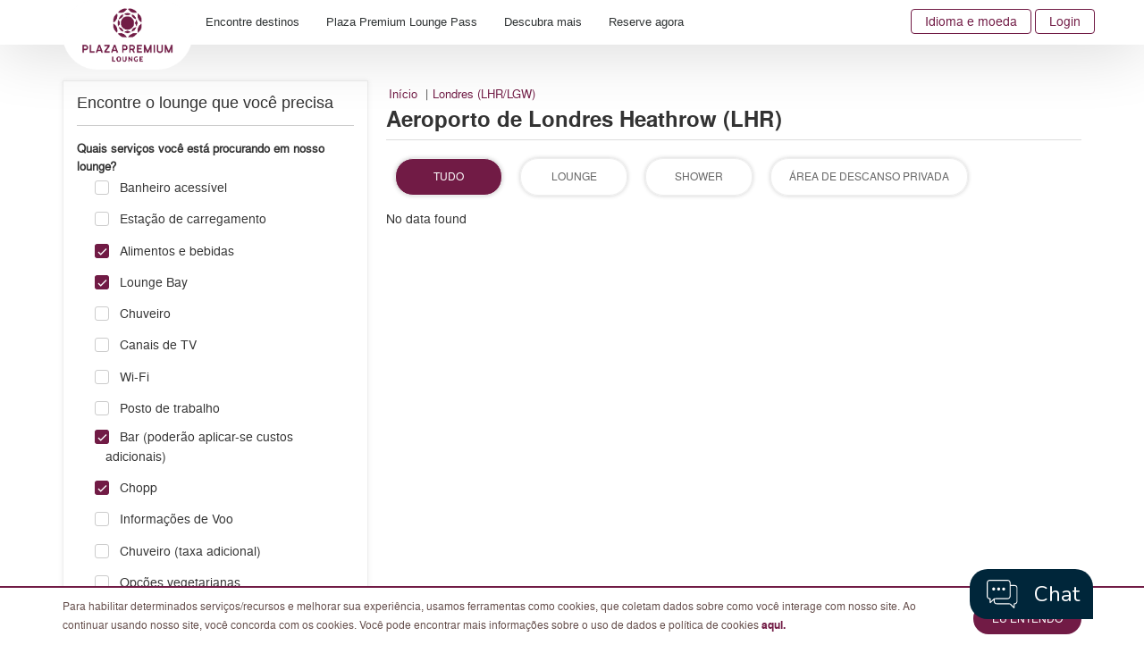

--- FILE ---
content_type: text/html; charset=utf-8
request_url: https://www.plazapremiumlounge.com/pt-br/find/europe/united-kingdom/london/london-heathrow-airport?stype=All&filter=54afedf7-c44c-46bf-a7f4-ae3761b2bcb7%7C262ae647-e66b-4a70-b339-5b6487d2687c%7Cc827b04c-bedd-472b-a06a-c9274451a5bf%7C7fc0d2a8-18ea-430f-a3c5-615bbf63089d%7C5a0215d0-3362-473e-ae2e-f0d78f086fa2
body_size: 30799
content:
<!DOCTYPE html>
<html  >
<head id="head"><title>
	Aeroporto de Londres Heathrow (LHR) | Plaza Premium Lounge
</title><meta name="description" content="Booking your lounge access has gotten even easier! We recently included WeChat Pay* and Alipay* as new online payment methods. " /> 
<meta charset="UTF-8" /> 
<meta name="keywords" content="plaza premium lounge, airport lounge, lounge, airport, airport lounge pass, airport lounge access, airport lounge membership" /> 
<script>
window.dataLayer = window.dataLayer || [];
</script> 
<!-- PPL Google Tag Manager -->
<script>(function(w,d,s,l,i){w[l]=w[l]||[];w[l].push({'gtm.start':
new Date().getTime(),event:'gtm.js'});var f=d.getElementsByTagName(s)[0],
j=d.createElement(s),dl=l!='dataLayer'?'&l='+l:'';j.async=true;j.src=
'https://www.googletagmanager.com/gtm.js?id='+i+dl;f.parentNode.insertBefore(j,f);
})(window,document,'script','dataLayer','GTM-5W3S93M');</script>
<!-- End Google Tag Manager --> 
<script type="text/javascript" src="https://lkh.plazapremiumlounge.com/js/na/na/u/45bd0b8913.js"></script>  

<meta charset="utf-8">
<meta http-equiv="X-UA-Compatible" content="IE=edge">
<meta name="viewport" content="width=device-width, initial-scale=1.0, maximum-scale=1.0, user-scalable=no" />      
<meta name="google-site-verification" content="yO10xJMp2WEd-Zm-75fSeMVSnNsDZDHkRyhBKoj38KY" />
<meta name="baidu-site-verification" content="q7HK0238ol" />
<!--<link href="/CMSPages/GetResource.ashx?stylesheetname=Bootstrap" type="text/css" rel="stylesheet"/>-->
<link type='text/css' rel='stylesheet' href='/CMSPages/GetResource.ashx?stylesheetname=Bootstrap'>
<link href="/CMSPages/GetResource.ashx?stylesheetname=Combine" type="text/css" rel="stylesheet"/>
<link href="/CMSPages/GetResource.ashx?stylesheetname=Webslidemenu" type="text/css" rel="stylesheet"/>
<link href='/CMSPages/GetResource.ashx?stylesheetname=ChefSeries&v=202601260439560062885884'  type="text/css" rel="stylesheet"/>
<link href="//cdnjs.cloudflare.com/ajax/libs/fancybox/3.1.20/jquery.fancybox.min.css" rel="stylesheet" />
<link href="//fonts.googleapis.com/css?family=Pppins:400,500,600|Roboto" rel="stylesheet">
<link href="//use.typekit.net/inf6ekj.css" rel="stylesheet">
<!--<link href="/CMSPages/GetResource.ashx?stylesheetname=PPLStyle" type="text/css" rel="stylesheet"/>-->
<link type='text/css' rel='stylesheet' href='/CMSPages/GetResource.ashx?stylesheetname=PPLStyle&v=202601260439560062885884'>
<!--[if lt IE 9]>
<script src="https://oss.maxcdn.com/html5shiv/3.7.2/html5shiv.min.js"></script>
<script src="https://oss.maxcdn.com/respond/1.4.2/respond.min.js"></script>
<![endif]-->
<script src="//code.jquery.com/jquery-3.1.1.min.js" integrity="sha256-hVVnYaiADRTO2PzUGmuLJr8BLUSjGIZsDYGmIJLv2b8=" crossorigin="anonymous"></script>
<script type="text/javascript" src="//cdnjs.cloudflare.com/ajax/libs/modernizr/2.8.3/modernizr.min.js"></script>
<script type="text/javascript" src="//cdnjs.cloudflare.com/ajax/libs/detectizr/2.2.0/detectizr.min.js"></script>
<!--<style type="text/css"> * { direction: ltr !important; }</style>-->

<script>
  (function(w,d,t,r,u)
  {
    var f,n,i;
    w[u]=w[u]||[],f=function()
    {
      var o={ti:"343126860", enableAutoSpaTracking: true};
      o.q=w[u],w[u]=new UET(o),w[u].push("pageLoad")
    },
    n=d.createElement(t),n.src=r,n.async=1,n.onload=n.onreadystatechange=function()
    {
      var s=this.readyState;
      s&&s!=="loaded"&&s!=="complete"||(f(),n.onload=n.onreadystatechange=null)
    },
    i=d.getElementsByTagName(t)[0],i.parentNode.insertBefore(n,i)
  })
  (window,document,"script","//bat.bing.com/bat.js","uetq");  
</script>  
<link href="/App_Themes/PPL/favicon-16.png" type="image/png" rel="shortcut icon" sizes="16x16"/>
<link href="/App_Themes/PPL/favicon-16.png" type="image/png" rel="icon" sizes="16x16"/>
<link href="/App_Themes/PPL/favicon-32.png" type="image/png" rel="shortcut icon" sizes="32x32"/>
<link href="/App_Themes/PPL/favicon-32.png" type="image/png" rel="icon" sizes="32x32"/>
<script src="/CMSPages/GetResource.ashx?scriptfile=%7e%2fCMSScripts%2fCustom%2fPPL%2fbootstrap.min.js" type="text/javascript"></script><script src="https://cdnjs.cloudflare.com/ajax/libs/moment.js/2.24.0/moment.js"></script>
<script src="https://cdnjs.cloudflare.com/ajax/libs/moment.js/2.24.0/moment-with-locales.min.js"></script><script src="/CMSPages/GetResource.ashx?scriptfile=%7e%2fCMSScripts%2fCustom%2fPPL%2fbootstrap-datetimepicker.js" type="text/javascript"></script><meta property="og:title" content="Aeroporto de Londres Heathrow (LHR)" ><meta property="og:description" content="Your airport moment, in a class of its own. Plaza Premium Lounge is the world's largest award-winning independent lounge network, open to all travellers." ><meta property="og:site_name" content="Plaza Premium Lounge" ><meta property="og:type" content="website" ><meta property="og:url" content="https://www.plazapremiumlounge.com/find/europe/united-kingdom/london/london-heathrow-airport" ><meta property="og:image" content="https://www.plazapremiumlounge.com/PlazaPremiumLounge/media/PPLMedia/Background/FB-Preview.jpg" ><script id="chatbot-config">
    window.Chatbot_API = {};
    window.Chatbot_API.service = "PremiumLounge";
    window.Chatbot_API.authToken = "tk_RLJxhJEv60s2erl2GIPBtuE9RhzLK8";
    window.Chatbot_API.backgroundColor = "white";
    window.Chatbot_API.isHideDH = true;
    (function (a, i, d, o, l, s) {
      s =
        "https://media-cdn-resources.pantheonlab.ai/media/chatbot-widget/new-chatbot-widget-min-v1.5.js?ts=" +
        Date.now();
      l = i.createElement(d);
      (l.src = s),
        (l.async = 1),
        (l.crossorigin = "*"),
        (l.strategy = "beforeInteractive"),
        (l.id = "chatbot-widget");
      o = i.getElementsByTagName("head")[0];
      o.appendChild(l);
    })(window, document, "script");
  </script>
<script type="text/javascript">
  $( document ).ready(function() {
	if( get_cookie( "promocodeishiddenfromuserview" ) && get_cookie( "promocodecookie" )) {
      delete_cookie("promocodeishiddenfromuserview","/", ".plazapremiumlounge.com");
      delete_cookie("promocodecookie","/",".plazapremiumlounge.com");
	}
  else {
    var promoCodeCookieValue = getCookieValue( "promocodecookie" );
    var myObj = JSON.parse(promoCodeCookieValue);
    if (myObj.PromoCodeIsHiddenFromUserView == true)
    {
      delete_cookie("promocodecookie","/",".plazapremiumlounge.com");
    }
  }
});
  
  
  function get_cookie(name){
    return document.cookie.split(';').some(c => {
      return c.trim().startsWith(name + '=');
    });
}
  
  function delete_cookie( name, path, domain ) {
    if( get_cookie( name ) ) {
      document.cookie = name + "=" +
        ((path) ? ";path="+path:"")+
        ((domain)?";domain="+domain:"") +
        ";expires=Thu, 01 Jan 1970 00:00:01 GMT";
    }
  }
  
  function getCookieValue(name) 
  {
    const regex = new RegExp(`(^| )${name}=([^;]+)`)
        const match = document.cookie.match(regex)
            if (match) {
              return match[2]
                }
  }
  
</script></head>
<body class="LTR Chrome PTBR ContentBody"   >
     <!-- Google Tag Manager (noscript) -->
 <noscript><iframe src="https://www.googletagmanager.com/ns.html?id=GTM-5W3S93M"
height="0" width="0" style="display:none;visibility:hidden"></iframe></noscript> 
<!-- End Google Tag Manager (noscript)  -->

<!-- START: 67712352 pixels, are aggregated in consenTag container -->
 <script src="https://consentag.eu/public/3.0.1/consenTag.js"></script>
<script type="text/javascript">
    consenTag.init({
        containerId: "67407556",
        silentMode: true
    }, true);
</script>  
<!-- END: 67712352 pixels, are aggregated in consenTag container -->
    <form method="post" action="/pt-br/find/europe/united-kingdom/london/london-heathrow-airport?stype=All&amp;filter=54afedf7-c44c-46bf-a7f4-ae3761b2bcb7%7c262ae647-e66b-4a70-b339-5b6487d2687c%7cc827b04c-bedd-472b-a06a-c9274451a5bf%7c7fc0d2a8-18ea-430f-a3c5-615bbf63089d%7c5a0215d0-3362-473e-ae2e-f0d78f086fa2" onsubmit="javascript:return WebForm_OnSubmit();" id="form">
<div class="aspNetHidden">
<input type="hidden" name="__CMSCsrfToken" id="__CMSCsrfToken" value="3puqpSgZjIFFXhvTU+Axd94ph93WQoPL4GwHDhtBcMaywOCOYphfK2WdwIMbHz2mHk4JcWN9HXzNFoCmKNjfazZx4RPvIVlIGFbFCAVJwd8=" />
<input type="hidden" name="__EVENTTARGET" id="__EVENTTARGET" value="" />
<input type="hidden" name="__EVENTARGUMENT" id="__EVENTARGUMENT" value="" />

</div>

<script type="text/javascript">
//<![CDATA[
var theForm = document.forms['form'];
if (!theForm) {
    theForm = document.form;
}
function __doPostBack(eventTarget, eventArgument) {
    if (!theForm.onsubmit || (theForm.onsubmit() != false)) {
        theForm.__EVENTTARGET.value = eventTarget;
        theForm.__EVENTARGUMENT.value = eventArgument;
        theForm.submit();
    }
}
//]]>
</script>


<script src="/WebResource.axd?d=pynGkmcFUV13He1Qd6_TZOkSAW2c7Tkvo_aw352uwJ6ylZXuzfuZYCwwYeeOTytD6RGYDgph5d4IQ_NGMi__Jw2&amp;t=638901824248157332" type="text/javascript"></script>

<input type="hidden" name="lng" id="lng" value="pt-BR" />
<script type="text/javascript">
	//<![CDATA[

function PM_Postback(param) { if (window.top.HideScreenLockWarningAndSync) { window.top.HideScreenLockWarningAndSync(1080); } if(window.CMSContentManager) { CMSContentManager.allowSubmit = true; }; __doPostBack('m$am',param); }
function PM_Callback(param, callback, ctx) { if (window.top.HideScreenLockWarningAndSync) { window.top.HideScreenLockWarningAndSync(1080); }if (window.CMSContentManager) { CMSContentManager.storeContentChangedStatus(); };WebForm_DoCallback('m$am',param,callback,ctx,null,true); }
//]]>
</script>
<script src="/CMSPages/GetResource.ashx?scriptfile=%7e%2fCMSScripts%2fjquery%2fjquery-core.js" type="text/javascript"></script>
<script src="/CMSPages/GetResource.ashx?scriptfile=%7e%2fCMSScripts%2fjquery%2fjquery-cmscompatibility.js" type="text/javascript"></script>
<script src="/CMSPages/GetResource.ashx?scriptfile=%7e%2fCMSWebParts%2fPlazaPremiumLounge%2fSearchbox_files%2fPredictiveSearchMenu.js" type="text/javascript"></script>
<script src="/ScriptResource.axd?d=nv7asgRUU0tRmHNR2D6t1O_RahGLC44p5PT3ijq8iKpwQ_QZ9WVyHInkU7S6dWVGFZ1BtSu2MKj8hWK-PPl1vXZ-sZvehXttRBlrGa6aL4fZh4UtKVYq9uhXjOJr-mLV-dkikuxQA8KE4U159lJ3Ew2&amp;t=ffffffff93d1c106" type="text/javascript"></script>
<script src="/ScriptResource.axd?d=NJmAwtEo3Ipnlaxl6CMhvplxlIP0GNucxFlNwddaskXhI8oyn6_a2bjQ8NKCNwxH4CMjXVUwsXmII9-Z2q5dlyWPJYVbmtaYjtfC4ahfsnVbWGmHV7pXGnsF3CRMP84PoXVYKolIR0RLyXy9b8p5vIpLwpsReAWUoTMwsBwWT-g1&amp;t=5c0e0825" type="text/javascript"></script>
<script src="/ScriptResource.axd?d=dwY9oWetJoJoVpgL6Zq8OA0zGj_9ouK-FbkOGAoZXEwRkXJBZ8GPh7vgHpGeD5sSUQ4zs5j4-hcxvidsDVHkrBpa0_TGKzVxDurcUa15dMyD9qTr3_HCHAmy_cB_NiCjMJVhaT-_F7H6iTgDirS7x86XRciwXRM_t5FKUmnlkn81&amp;t=5c0e0825" type="text/javascript"></script>
<script src="/ScriptResource.axd?d=eE6V8nDbUVn0gtG6hKNX_FmhNc1LqBYMNPDGcIumHtsLf9MHqV4xCdfUW575FJ1Hh5cbX5mGorRjp8DfuxsesDudIFXvatKj1XoKOfhaOnXnRqTCAPhk1KmxYB8sl3Rd0&amp;t=27679117" type="text/javascript"></script>
<script src="/ScriptResource.axd?d=mbsGS73HUFpZKDT9-0Zbq5-2nWQcpFCffPKWHV7lIEldOBG8W4uzTRbmYkgazLFaTEJHS_w26D9DzA14o2ch_M9tWN1VEVg7vd9xaL0syU2yIb6WCX1BYmJz49Oa-t2hflTjsLh_6nQhX43c-zOy6Q2&amp;t=27679117" type="text/javascript"></script>
<script src="/ScriptResource.axd?d=mcAASOSteirJeuV-3by3US5ikFHB9KmCdUlgQ3ulq5_YKYg2qd-xozRVdCRyoJqP_aM7A3ArpSN0iToL8i8ll9Xx93DU-h8pgBz04-FggD01&amp;t=27679117" type="text/javascript"></script>
<script src="/ScriptResource.axd?d=jwf4VSQi7LeShc44FJ-gAals_p1eB1o0k66U5b2LBzKEt13FqF5zvQSzwsybTAynDNh2TLb6Bya5mHF3I9WihFw9uGSGYewYN315hXLR90JABYqHKLvUiOLaKOvFT1yH0&amp;t=27679117" type="text/javascript"></script>
<script src="/ScriptResource.axd?d=HEFpVKbnoeQjkjHkFKu3MOGVb1BGnTNe0-pC19gC4IFqdtZX-JJdXn2IPiP7PVuVLG5yGVKQ_zT-dlItErcdwJD2o4QIw-TzMWA_zMIRkLfWQqFkm7LR-7mK0c81__M-0&amp;t=27679117" type="text/javascript"></script>
<script src="/ScriptResource.axd?d=X6kQKInQS5YQqruiTh57iGIP-1tZScIzZquK3zGjzpEBoLsXpH3LPGUM5FS79GlYu33rBGHL_2aLWsfN2vP3x6HXsWDNfHyQ22P0YRVXfa_x7mvC1cXAbjM3IOLNz4IO0&amp;t=27679117" type="text/javascript"></script>
<script type="text/javascript">
	//<![CDATA[

var CMS = CMS || {};
CMS.Application = {
  "language": "pt",
  "imagesUrl": "/CMSPages/GetResource.ashx?image=%5bImages.zip%5d%2f",
  "isDebuggingEnabled": true,
  "applicationUrl": "/",
  "isDialog": false,
  "isRTL": "false"
};

//]]>
</script>
<script type="text/javascript">
//<![CDATA[
function WebForm_OnSubmit() {
if (typeof(ValidatorOnSubmit) == "function" && ValidatorOnSubmit() == false) return false;null;
return true;
}
//]]>
</script>

<div class="aspNetHidden">

	<input type="hidden" name="__VIEWSTATEGENERATOR" id="__VIEWSTATEGENERATOR" value="A5343185" />
	<input type="hidden" name="__SCROLLPOSITIONX" id="__SCROLLPOSITIONX" value="0" />
	<input type="hidden" name="__SCROLLPOSITIONY" id="__SCROLLPOSITIONY" value="0" />
</div>
    <script type="text/javascript">
//<![CDATA[
Sys.WebForms.PageRequestManager._initialize('manScript', 'form', ['tp$lt$WebPartZone7$ZDesktopNavigation$HierarchicalViewer2$sys_pnlUpdate','','tp$lt$WebPartZone9$ZFooterNewsletter$NetcoreNewsletter$UpdatePanel1','','tp$lt$WebPartZone14$ZModalPopup$LoginModal$CMSUpdatePanel1','','tp$lt$WebPartZone14$ZModalPopup$CurrencySelection$CMSUpdatePanel1','','tctxM','','tp$lt$WebPartZone7$ZDesktopNavigation$HierarchicalViewer2$plcUp$uniView$ctl245$ctl00$plcSub$ctl246$ctl00$BookingMenu1$CMSUpdatePanel1',''], ['p$lt$WebPartZone7$ZDesktopNavigation$HierarchicalViewer2',''], ['p$lt$WebPartZone7$ZDesktopNavigation$HierarchicalViewer2$plcUp$uniView$ctl245$ctl00$plcSub$ctl246$ctl00$BookingMenu1',''], 90, '');
//]]>
</script>

    <div id="ctxM">

</div>
    <div class="fakeloader" data-lang="pt-BR" style="display: none;"></div>


<div class="page-wrapper "> 
  


  <header class="cd-main-header">
    <div class="container">
      <div class="wsmobileheader clearfix">
        <a id="wsnavtoggle" class="wsanimated-arrow"><span></span></a>                 
      </div>
      <div class="navbar-brand">
        <a href="/pt-BR" alt="/pt-BR" title="/pt-BR"><img id="p_lt_WebPartZone5_ZLogo_EditableImage_ucEditableImage_imgImage" title="Plaza Premium Lounge Logo" src="/PlazaPremiumLounge/media/PPLMedia/Logo/logo-compressor.png?ext=.png" alt="Plaza Premium Lounge Logo" />

</a>

 
      </div>
      <ul class="cd-header-buttons"><li>
  <div class="top-menu-wrapper">
    <ul class="top-menu list-unstyled clearfix"><!--<li>
  <div class="top-menu-wrapper">
    <ul class="top-menu list-unstyled clearfix">-->
     
          <li class="hidden-xs"><a href="#languagepopout" data-toggle="modal">Idioma e moeda</a></li>
      
      <li class="hidden-lg hidden-md hidden-sm"><a href="#mForm"  data-toggle="modal">Book</a></li>
  <!--  </ul>
  </div>
</li>-->
    <li><a href='#loginpopout' data-toggle='modal'> 
        Login</a>
    </li>


  </ul>
  </div>
</li></ul>
      <div id="p_lt_WebPartZone7_ZDesktopNavigation_HierarchicalViewer2_sys_pnlUpdate">
	
<div id="p_lt_WebPartZone7_ZDesktopNavigation_HierarchicalViewer2_plcUp_uniView_uniViewPager">

	</div><div class="wsmain clearfix">
  <nav class="wsmenu clearfix">
    <ul class="wsmenu-list " ><li aria-haspopup='true' class="Find16">
  <a href="#" class="navtext">Encontre destinos</a>
  <div class='wsshoptabing wtsdepartmentmenu clearfix'><div class='wsshopwp clearfix'><ul class='wstabitem clearfix'>
  
  <li class="china-regions">
  <a href="#">China – Regiões do Continente, Hong Kong, Macau e Taiwan</a>
  <div class="wstitemright clearfix wstitemrightactive">
    <div class="container-fluid">
      <div class="row custom-scroll">
        <div class="col-lg-3 col-md-3 china-continental clearfix">
  <div class="wstheading clearfix">China continental</div>
  <ul class="wstliststy02 clearfix">
    <li><a href="/pt-br/find/china-regions/mainland-china/beijing">Pequim (PEK/PKX)</a>
  <div class='lounge-icon-wrapper'>



<span class="icon-tooltip" data-toggle="tooltip" title="Sala de Espera Ferroviária"><img src="/PlazaPremiumLounge/media/PPLMedia/site_icons/Railway_20x20.png?ext=.png"></span>



</div>

</li><li><a href="/pt-br/find/china-regions/mainland-china/cangzhou">Cangzhou</a>
  <div class='lounge-icon-wrapper'>



<span class="icon-tooltip" data-toggle="tooltip" title="Sala de Espera Ferroviária"><img src="/PlazaPremiumLounge/media/PPLMedia/site_icons/Railway_20x20.png?ext=.png"></span>



</div>

</li><li><a href="/pt-br/find/china-regions/mainland-china/changchun">Changchun (CGQ)</a>
  









</li><li><a href="/pt-br/find/china-regions/mainland-china/changsha">Changsha (CSX)</a>
  









</li><li><a href="/pt-br/find/china-regions/mainland-china/chengdu">Chengdu (CTU/TFU)</a>
  









</li><li><a href="/pt-br/find/china-regions/mainland-china/chongqing">Chongqing (CKG)</a>
  <div class='lounge-icon-wrapper'>



<span class="icon-tooltip" data-toggle="tooltip" title="Sala de Espera Ferroviária"><img src="/PlazaPremiumLounge/media/PPLMedia/site_icons/Railway_20x20.png?ext=.png"></span>



</div>

</li><li><a href="/pt-br/find/china-regions/mainland-china/dalian">Dalian (DLC)</a>
  









</li><li><a href="/pt-br/find/china-regions/mainland-china/fuzhou-foc">Fuzhou (FOC)</a>
  









</li><li><a href="/pt-br/find/china-regions/mainland-china/guangzhou">Guangzhou (CAN)</a>
  









</li><li><a href="/pt-br/find/china-regions/mainland-china/guiyang">Guiyang (KWE)</a>
  <div class='lounge-icon-wrapper'>



<span class="icon-tooltip" data-toggle="tooltip" title="Sala de Espera Ferroviária"><img src="/PlazaPremiumLounge/media/PPLMedia/site_icons/Railway_20x20.png?ext=.png"></span>



</div>

</li><li><a href="/pt-br/find/china-regions/mainland-china/haikou">Haikou (HAK)</a>
  









</li><li><a href="/pt-br/find/china-regions/mainland-china/hangzhou">Hangzhou (HGH)</a>
  <div class='lounge-icon-wrapper'>



<span class="icon-tooltip" data-toggle="tooltip" title="Sala de Espera Ferroviária"><img src="/PlazaPremiumLounge/media/PPLMedia/site_icons/Railway_20x20.png?ext=.png"></span>



</div>

</li><li><a href="/pt-br/find/china-regions/mainland-china/harbin">Harbin (HRB)</a>
  









</li><li><a href="/pt-br/find/china-regions/mainland-china/hefei">Hefei (HFE)</a>
  









</li><li><a href="/pt-br/find/china-regions/mainland-china/jieyang">Jieyang (SWA)</a>
  









</li><li><a href="/pt-br/find/china-regions/mainland-china/jinan">Jinan (TNA)</a>
  









</li><li><a href="/pt-br/find/china-regions/mainland-china/jinghong">Jinghong (JHG)</a>
  









</li><li><a href="/pt-br/find/china-regions/mainland-china/kunming">Kunming (KMG)</a>
  <div class='lounge-icon-wrapper'>



<span class="icon-tooltip" data-toggle="tooltip" title="Sala de Espera Ferroviária"><img src="/PlazaPremiumLounge/media/PPLMedia/site_icons/Railway_20x20.png?ext=.png"></span>



</div>

</li><li><a href="/pt-br/find/china-regions/mainland-china/langfang">Langfang</a>
  <div class='lounge-icon-wrapper'>



<span class="icon-tooltip" data-toggle="tooltip" title="Sala de Espera Ferroviária"><img src="/PlazaPremiumLounge/media/PPLMedia/site_icons/Railway_20x20.png?ext=.png"></span>



</div>

</li><li><a href="/pt-br/find/china-regions/mainland-china/lanzhou">Lanzhou (LHW)</a>
  









</li><li><a href="/pt-br/find/china-regions/mainland-china/leshan">Leshan</a>
  <div class='lounge-icon-wrapper'>



<span class="icon-tooltip" data-toggle="tooltip" title="Sala de Espera Ferroviária"><img src="/PlazaPremiumLounge/media/PPLMedia/site_icons/Railway_20x20.png?ext=.png"></span>



</div>

</li><li><a href="/pt-br/find/china-regions/mainland-china/libo">Libo</a>
  <div class='lounge-icon-wrapper'>



<span class="icon-tooltip" data-toggle="tooltip" title="Sala de Espera Ferroviária"><img src="/PlazaPremiumLounge/media/PPLMedia/site_icons/Railway_20x20.png?ext=.png"></span>



</div>

</li><li><a href="/pt-br/find/china-regions/mainland-china/nanjing">Nanjing (NKG)</a>
  <div class='lounge-icon-wrapper'>



<span class="icon-tooltip" data-toggle="tooltip" title="Sala de Espera Ferroviária"><img src="/PlazaPremiumLounge/media/PPLMedia/site_icons/Railway_20x20.png?ext=.png"></span>



</div>

</li><li><a href="/pt-br/find/china-regions/mainland-china/nanning">Nanning (NNG)</a>
  









</li><li><a href="/pt-br/find/china-regions/mainland-china/nanyang">Nanyang (NNY)</a>
  









</li><li><a href="/pt-br/find/china-regions/mainland-china/ningbo">Ningbo (NGB)</a>
  









</li><li><a href="/pt-br/find/china-regions/mainland-china/qingdao">Qingdao (TAO)</a>
  <div class='lounge-icon-wrapper'>



<span class="icon-tooltip" data-toggle="tooltip" title="Sala de Espera Ferroviária"><img src="/PlazaPremiumLounge/media/PPLMedia/site_icons/Railway_20x20.png?ext=.png"></span>



</div>

</li><li><a href="/pt-br/find/china-regions/mainland-china/quanzhou-jjn">Quanzhou (JJN)</a>
  









</li><li><a href="/pt-br/find/china-regions/mainland-china/sanya">Sanya (SYX)</a>
  









</li><li><a href="/pt-br/find/china-regions/mainland-china/shanghai">Shanghai (PVG/SHA)</a>
  <div class='lounge-icon-wrapper'>



<span class="icon-tooltip" data-toggle="tooltip" title="Sala de Espera Ferroviária"><img src="/PlazaPremiumLounge/media/PPLMedia/site_icons/Railway_20x20.png?ext=.png"></span>



</div>

</li><li><a href="/pt-br/find/china-regions/mainland-china/shenyang">Shenyang (SHE)</a>
  









</li><li><a href="/pt-br/find/china-regions/mainland-china/shenzhen">Shenzhen (SZX)</a>
  









</li><li><a href="/pt-br/find/china-regions/mainland-china/suzhou">Suzhou (SZH)</a>
  <div class='lounge-icon-wrapper'>



<span class="icon-tooltip" data-toggle="tooltip" title="Sala de Espera Ferroviária"><img src="/PlazaPremiumLounge/media/PPLMedia/site_icons/Railway_20x20.png?ext=.png"></span>



</div>

</li><li><a href="/pt-br/find/china-regions/mainland-china/taiyuan">Taiyuan (TYN)</a>
  <div class='lounge-icon-wrapper'>



<span class="icon-tooltip" data-toggle="tooltip" title="Sala de Espera Ferroviária"><img src="/PlazaPremiumLounge/media/PPLMedia/site_icons/Railway_20x20.png?ext=.png"></span>



</div>

</li><li><a href="/pt-br/find/china-regions/mainland-china/tianjin">Tianjin</a>
  <div class='lounge-icon-wrapper'>



<span class="icon-tooltip" data-toggle="tooltip" title="Sala de Espera Ferroviária"><img src="/PlazaPremiumLounge/media/PPLMedia/site_icons/Railway_20x20.png?ext=.png"></span>



</div>

</li><li><a href="/pt-br/find/china-regions/mainland-china/urumqi">Ürümqi (URC)</a>
  









</li><li><a href="/pt-br/find/china-regions/mainland-china/wuhan">Wuhan (WUH)</a>
  <div class='lounge-icon-wrapper'>



<span class="icon-tooltip" data-toggle="tooltip" title="Sala de Espera Ferroviária"><img src="/PlazaPremiumLounge/media/PPLMedia/site_icons/Railway_20x20.png?ext=.png"></span>



</div>

</li><li><a href="/pt-br/find/china-regions/mainland-china/wuxi">Wuxi (WUX)</a>
  









</li><li><a href="/pt-br/find/china-regions/mainland-china/xian">Xi'an (XIY)</a>
  <div class='lounge-icon-wrapper'>



<span class="icon-tooltip" data-toggle="tooltip" title="Sala de Espera Ferroviária"><img src="/PlazaPremiumLounge/media/PPLMedia/site_icons/Railway_20x20.png?ext=.png"></span>



</div>

</li><li><a href="/pt-br/find/china-regions/mainland-china/zhangjiakou">Zhangjiakou</a>
  <div class='lounge-icon-wrapper'>



<span class="icon-tooltip" data-toggle="tooltip" title="Sala de Espera Ferroviária"><img src="/PlazaPremiumLounge/media/PPLMedia/site_icons/Railway_20x20.png?ext=.png"></span>



</div>

</li><li><a href="/pt-br/find/china-regions/mainland-china/zaozhuang">Zaozhuang</a>
  <div class='lounge-icon-wrapper'>



<span class="icon-tooltip" data-toggle="tooltip" title="Sala de Espera Ferroviária"><img src="/PlazaPremiumLounge/media/PPLMedia/site_icons/Railway_20x20.png?ext=.png"></span>



</div>

</li><li><a href="/pt-br/find/china-regions/mainland-china/zhengzhou">Zhengzhou (CGO)</a>
  









</li><li><a href="/pt-br/find/china-regions/mainland-china/zibo">Zibo</a>
  <div class='lounge-icon-wrapper'>



<span class="icon-tooltip" data-toggle="tooltip" title="Sala de Espera Ferroviária"><img src="/PlazaPremiumLounge/media/PPLMedia/site_icons/Railway_20x20.png?ext=.png"></span>



</div>

</li><li><a href="/pt-br/find/china-regions/mainland-china/zhuhai">Zhuhai (ZUH)</a>
  









</li>
  </ul>
</div><div class="col-lg-3 col-md-3 rae-de-hong-kong clearfix">
  <div class="wstheading clearfix">RAE de Hong Kong</div>
  <ul class="wstliststy02 clearfix">
    <li><a href="/pt-br/find/china-regions/hong-kong/hong-kong">Hong Kong (HKG)</a>
  









</li>
  </ul>
</div><div class="col-lg-3 col-md-3 rae-de-macau clearfix">
  <div class="wstheading clearfix">RAE de Macau</div>
  <ul class="wstliststy02 clearfix">
    <li><a href="/pt-br/find/china-regions/macau/macau">Macau (MFM)</a>
  









</li>
  </ul>
</div><div class="col-lg-3 col-md-3 taiwan clearfix">
  <div class="wstheading clearfix">Taiwan</div>
  <ul class="wstliststy02 clearfix">
    <li><a href="/pt-br/find/china-regions/taiwan/taipei">Taipei (TPE/TSA)</a>
  









</li>
  </ul>
</div>  
      </div>
      <span class="menu-legend float-right" style=""><img src="/PlazaPremiumLounge/media/PPLMedia/site_icons/Railway_20x20.png?ext=.png" width="20"><span class="text">Sala de Espera Ferroviária</span></span>
       
       

    </div>
  </div>
</li><li class="Americas">
  <a href="#">Américas</a>
  <div class="wstitemright clearfix wstitemrightactive">
    <div class="container-fluid">
      <div class="row custom-scroll">
        <div class="col-lg-3 col-md-3 argentina clearfix">
  <div class="wstheading clearfix">Argentina</div>
  <ul class="wstliststy02 clearfix">
    <li><a href="/pt-br/find/americas/argentina/buenos-aires">Buenos Aires (EZE)</a>
  









</li>
  </ul>
</div><div class="col-lg-3 col-md-3 brasil clearfix">
  <div class="wstheading clearfix">Brasil</div>
  <ul class="wstliststy02 clearfix">
    <li><a href="/pt-br/find/americas/brazil/rio-de-janeiro">Rio de Janeiro (GIG)</a>
  









</li><li><a href="/pt-br/find/americas/brazil/sao-paulo">São Paulo (GRU)</a>
  









</li>
  </ul>
</div><div class="col-lg-3 col-md-3 canadá clearfix">
  <div class="wstheading clearfix">Canadá</div>
  <ul class="wstliststy02 clearfix">
    <li><a href="/pt-br/find/americas/canada/edmonton">Edmonton (YEG)</a>
  









</li><li><a href="/pt-br/find/americas/canada/montreal">Montreal (YUL)</a>
  









</li><li><a href="/pt-br/find/americas/canada/toronto">Toronto (YYZ)</a>
  









</li><li><a href="/pt-br/find/americas/canada/vancouver">Vancouver (YVR)</a>
  









</li><li><a href="/pt-br/find/americas/canada/winnipeg">Winnipeg (YWG)</a>
  









</li>
  </ul>
</div><div class="col-lg-3 col-md-3 colombia clearfix">
  <div class="wstheading clearfix">Colombia</div>
  <ul class="wstliststy02 clearfix">
    <li><a href="/pt-br/find/americas/colombia/barranquilla">Barranquilla (BAQ)</a>
  









</li><li><a href="/pt-br/find/americas/colombia/bogota">Bogota (BOG)</a>
  









</li><li><a href="/pt-br/find/americas/colombia/bucaramanga">Bucaramanga (BGA)</a>
  









</li><li><a href="/pt-br/find/americas/colombia/cartagena">Cartagena (CTG)</a>
  









</li><li><a href="/pt-br/find/americas/colombia/cali">Cali (CLO)</a>
  









</li><li><a href="/pt-br/find/americas/colombia/medellin">Medellin (MDE)</a>
  









</li>
  </ul>
</div><div class="col-lg-3 col-md-3 el-salvador clearfix">
  <div class="wstheading clearfix">El Salvador</div>
  <ul class="wstliststy02 clearfix">
    <li><a href="/pt-br/find/americas/el-salvador/san-salvador">San Salvador (SAL)</a>
  









</li>
  </ul>
</div><div class="col-lg-3 col-md-3 mexico clearfix">
  <div class="wstheading clearfix">Mexico</div>
  <ul class="wstliststy02 clearfix">
    <li><a href="/pt-br/find/americas/mexico/cancun">Cancún (CUN)</a>
  









</li>
  </ul>
</div><div class="col-lg-3 col-md-3 estados-unidos-da-américa clearfix">
  <div class="wstheading clearfix">Estados Unidos da América</div>
  <ul class="wstliststy02 clearfix">
    <li><a href="/pt-br/find/americas/united-states-of-america/dallas-fort-worth">Dallas Fort Worth (DFW)</a>
  









</li><li><a href="/pt-br/find/americas/united-states-of-america/orlando">Orlando (MCO)</a>
  









</li>
  </ul>
</div>  
      </div>
      
       
       

    </div>
  </div>
</li><li class="europe">
  <a href="#">Europa</a>
  <div class="wstitemright clearfix wstitemrightactive">
    <div class="container-fluid">
      <div class="row custom-scroll">
        <div class="col-lg-3 col-md-3 denmark clearfix">
  <div class="wstheading clearfix">Denmark</div>
  <ul class="wstliststy02 clearfix">
    <li><a href="/pt-br/find/europe/denmark/copenhagen">Copenhagen (CPH)</a>
  









</li>
  </ul>
</div><div class="col-lg-3 col-md-3 finlândia clearfix">
  <div class="wstheading clearfix">Finlândia</div>
  <ul class="wstliststy02 clearfix">
    <li><a href="/pt-br/find/europe/finland/helsinki">Helsinki (HEL)</a>
  









</li>
  </ul>
</div><div class="col-lg-3 col-md-3 germany clearfix">
  <div class="wstheading clearfix">Germany</div>
  <ul class="wstliststy02 clearfix">
    <li><a href="/pt-br/find/europe/germany/frankfurt">Frankfurt (FRA)</a>
  









</li>
  </ul>
</div><div class="col-lg-3 col-md-3 hungary clearfix">
  <div class="wstheading clearfix">Hungary</div>
  <ul class="wstliststy02 clearfix">
    <li><a href="/pt-br/find/europe/hungary/budapest">Budapest (BUD)</a>
  









</li>
  </ul>
</div><div class="col-lg-3 col-md-3 italy clearfix">
  <div class="wstheading clearfix">Italy</div>
  <ul class="wstliststy02 clearfix">
    <li><a href="/pt-br/find/europe/italy/rome">Rome (FCO)</a>
  









</li>
  </ul>
</div><div class="col-lg-3 col-md-3 turquia clearfix">
  <div class="wstheading clearfix">Turquia</div>
  <ul class="wstliststy02 clearfix">
    <li><a href="/pt-br/find/europe/turkiye/adana-cov">Adana (COV)</a>
  









</li><li><a href="/pt-br/find/europe/turkiye/istanbul">Istambul (SAW)</a>
  









</li><li><a href="/pt-br/find/europe/turkiye/diyarbakir-diy">Diyarbakır (DIY)</a>
  









</li>
  </ul>
</div><div class="col-lg-3 col-md-3 sweden clearfix">
  <div class="wstheading clearfix">Sweden</div>
  <ul class="wstliststy02 clearfix">
    <li><a href="/pt-br/find/europe/sweden/gothenburg">Gothenburg (GOT)</a>
  









</li><li><a href="/pt-br/find/europe/sweden/stockholm">Stockholm (ARN)</a>
  









</li>
  </ul>
</div><div class="col-lg-3 col-md-3 suíça clearfix">
  <div class="wstheading clearfix">Suíça</div>
  <ul class="wstliststy02 clearfix">
    <li><a href="/pt-br/find/europe/switzerland/geneva">Genebra (GVA)</a>
  









</li><li><a href="/pt-br/find/europe/switzerland/zurich">Zurich (ZRH)</a>
  









</li>
  </ul>
</div><div class="col-lg-3 col-md-3 reino-unido clearfix">
  <div class="wstheading clearfix">Reino Unido</div>
  <ul class="wstliststy02 clearfix">
    <li><a href="/pt-br/find/europe/united-kingdom/east-midlands-ema">East Midlands (EMA)</a>
  









</li><li><a href="/pt-br/find/europe/united-kingdom/edinburgh">Edinburgh (EDI)</a>
  









</li><li><a href="/pt-br/find/europe/united-kingdom/isle-of-man">Isle of Man (IOM)</a>
  









</li><li><a href="/pt-br/find/europe/united-kingdom/london">Londres (LHR/LGW)</a>
  









</li><li><a href="/pt-br/find/europe/united-kingdom/manchester-man">Manchester (MAN)</a>
  









</li>
  </ul>
</div>  
      </div>
      
       
       

    </div>
  </div>
</li><li class="Asia">
  <a href="#">Ásia-Pacífico</a>
  <div class="wstitemright clearfix wstitemrightactive">
    <div class="container-fluid">
      <div class="row custom-scroll">
        <div class="col-lg-3 col-md-3 austrália clearfix">
  <div class="wstheading clearfix">Austrália</div>
  <ul class="wstliststy02 clearfix">
    <li><a href="/pt-br/find/asia/australia/adelaide">Adelaide (ADL)</a>
  









</li><li><a href="/pt-br/find/asia/australia/brisbane">Brisbane (BNE)</a>
  









</li><li><a href="/pt-br/find/asia/australia/melbourne">Melbourne (MEL)</a>
  









</li><li><a href="/pt-br/find/asia/australia/sydney">Sydney (SYD)</a>
  









</li>
  </ul>
</div><div class="col-lg-3 col-md-3 camboja clearfix">
  <div class="wstheading clearfix">Camboja</div>
  <ul class="wstliststy02 clearfix">
    <li><a href="/pt-br/find/asia/cambodia/phnom-penh-1">Phnom Penh (KTI)</a>
  









</li>
  </ul>
</div><div class="col-lg-3 col-md-3 indonésia clearfix">
  <div class="wstheading clearfix">Indonésia</div>
  <ul class="wstliststy02 clearfix">
    <li><a href="/pt-br/find/asia/indonesia/ambon-amq">Ambon (AMQ)</a>
  









</li><li><a href="/pt-br/find/asia/indonesia/balikpapan-bpn">Balikpapan (BPN)</a>
  









</li><li><a href="/pt-br/find/asia/indonesia/banjarmasin-bdj">Banjarmasin (BDJ)</a>
  









</li><li><a href="/pt-br/find/asia/indonesia/denpasar-dps-1">Denpasar (DPS)</a>
  









</li><li><a href="/pt-br/find/asia/indonesia/jakarta">Jacarta (CGK/HLP)</a>
  









</li><li><a href="/pt-br/find/asia/indonesia/jambi-djb">Jambi (DJB)</a>
  









</li><li><a href="/pt-br/find/asia/indonesia/kediri">Kediri (DHX)</a>
  









</li><li><a href="/pt-br/find/asia/indonesia/kupang-koe">Kupang (KOE)</a>
  









</li><li><a href="/pt-br/find/asia/indonesia/lombok">Lombok (LOP)</a>
  









</li><li><a href="/pt-br/find/asia/indonesia/makassar">Makassar (UPG)</a>
  









</li><li><a href="/pt-br/find/asia/indonesia/manado-mdc">Manado (MDC)</a>
  









</li><li><a href="/pt-br/find/asia/indonesia/medan">Medã (KNO)</a>
  









</li><li><a href="/pt-br/find/asia/indonesia/palembang-plm">Palembang (PLM)</a>
  









</li><li><a href="/pt-br/find/asia/indonesia/indonesia">Pinang (PGK)</a>
  









</li><li><a href="/pt-br/find/asia/indonesia/progo-yia">Progo (YIA)</a>
  









</li><li><a href="/pt-br/find/asia/indonesia/semarang-srg">Semarang (SRG)</a>
  









</li><li><a href="/pt-br/find/asia/indonesia/solo-soc">Solo (SOC)</a>
  









</li><li><a href="/pt-br/find/asia/indonesia/surabaya-sub">Surabaya (SUB)</a>
  









</li>
  </ul>
</div><div class="col-lg-3 col-md-3 japan clearfix">
  <div class="wstheading clearfix">Japan</div>
  <ul class="wstliststy02 clearfix">
    <li><a href="/pt-br/find/asia/japan/fukuoka">Fukuoka (FUK)</a>
  









</li><li><a href="/pt-br/find/asia/japan/nagoya">Nagoya (NGO)</a>
  









</li><li><a href="/pt-br/find/asia/japan/osaka">Osaka (KIX)</a>
  <div class='lounge-icon-wrapper'>

<span class="icon-tooltip" data-toggle="tooltip" title="City Terminal"><img src="/PlazaPremiumLounge/media/PPLMedia/site_icons/Terminal.png?ext=.png"></span>





</div>

</li>
  </ul>
</div><div class="col-lg-3 col-md-3 malásia clearfix">
  <div class="wstheading clearfix">Malásia</div>
  <ul class="wstliststy02 clearfix">
    <li><a href="/pt-br/find/asia/malaysia/johor-jhb">Johor (JHB)</a>
  









</li><li><a href="/pt-br/find/asia/malaysia/kuala-lumpur">Kuala Lumpur (KUL)</a>
  









</li><li><a href="/pt-br/find/asia/malaysia/langkawi">Langkawi (LGK)</a>
  









</li><li><a href="/pt-br/find/asia/malaysia/penang">Penang (PEN)</a>
  









</li>
  </ul>
</div><div class="col-lg-3 col-md-3 myanmar clearfix">
  <div class="wstheading clearfix">Myanmar</div>
  <ul class="wstliststy02 clearfix">
    <li><a href="/pt-br/find/asia/myanmar/mandalay">Mandalay (MDL)</a>
  









</li>
  </ul>
</div><div class="col-lg-3 col-md-3 new-zealand clearfix">
  <div class="wstheading clearfix">New Zealand</div>
  <ul class="wstliststy02 clearfix">
    <li><a href="/pt-br/find/asia/new-zealand/christchurch">Christchurch (CHC)</a>
  









</li><li><a href="/pt-br/find/asia/new-zealand/queenstown">Queenstown (ZQN)</a>
  









</li>
  </ul>
</div><div class="col-lg-3 col-md-3 filipinas clearfix">
  <div class="wstheading clearfix">Filipinas</div>
  <ul class="wstliststy02 clearfix">
    <li><a href="/pt-br/find/asia/philippines/cebu">Cebu (CEB)</a>
  









</li><li><a href="/pt-br/find/asia/philippines/clark">Clark (CRK)</a>
  









</li><li><a href="/pt-br/find/asia/philippines/manila">Manila (MNL)</a>
  









</li>
  </ul>
</div><div class="col-lg-3 col-md-3 cingapura clearfix">
  <div class="wstheading clearfix">Cingapura</div>
  <ul class="wstliststy02 clearfix">
    <li><a href="/pt-br/find/asia/singapore/singapore">Cingapura (SIN)</a>
  









</li>
  </ul>
</div><div class="col-lg-3 col-md-3 coreia-do-sul clearfix">
  <div class="wstheading clearfix">Coreia do Sul</div>
  <ul class="wstliststy02 clearfix">
    <li><a href="/pt-br/find/asia/south-korea/busan">Busan (PUS)</a>
  









</li><li><a href="/pt-br/find/asia/south-korea/seoul">Seul (ICN/GMP)</a>
  









</li>
  </ul>
</div><div class="col-lg-3 col-md-3 thailand clearfix">
  <div class="wstheading clearfix">Thailand</div>
  <ul class="wstliststy02 clearfix">
    <li><a href="/pt-br/find/asia/thailand/bangkok">Bangkok (BKK/DMK)</a>
  









</li><li><a href="/pt-br/find/asia/thailand/chiang-mai">Chiang Mai (CNX)</a>
  









</li><li><a href="/pt-br/find/asia/thailand/chiang-rai">Chiang Rai (CEI)</a>
  









</li><li><a href="/pt-br/find/asia/thailand/hat-yai">Hat Yai (HDY)</a>
  









</li><li><a href="/pt-br/find/asia/thailand/krabi-kbv">Krabi (KBV)</a>
  









</li><li><a href="/pt-br/find/asia/thailand/phuket">Phuket (HKT)</a>
  









</li><li><a href="/pt-br/find/asia/thailand/udon-thani">Udon Thani (UTH)</a>
  









</li>
  </ul>
</div><div class="col-lg-3 col-md-3 vietnam clearfix">
  <div class="wstheading clearfix">Vietnam</div>
  <ul class="wstliststy02 clearfix">
    <li><a href="/pt-br/find/asia/vietnam/hanoi-1">Buon Ma Thuot (BMV)</a>
  









</li><li><a href="/pt-br/find/asia/vietnam/can-tho-vca">Can Tho (VCS)</a>
  









</li><li><a href="/pt-br/find/asia/vietnam/chu-lai-vcl">Chu Lai (VCL)</a>
  









</li><li><a href="/pt-br/find/asia/vietnam/con-dao-vcs">Con Dao (VCS)</a>
  









</li><li><a href="/pt-br/find/asia/vietnam/hanoi-2">Da Nang (DAD)</a>
  









</li><li><a href="/pt-br/find/asia/vietnam/hanoi-3">Dien Bien Phu (DIN)</a>
  









</li><li><a href="/pt-br/find/asia/vietnam/hanoi-4">Duc Trong (DLI)</a>
  









</li><li><a href="/pt-br/find/asia/vietnam/cat-bi-hph">Hai Phong (HPH)</a>
  









</li><li><a href="/pt-br/find/asia/vietnam/hanoi">Hanoi (HAN)</a>
  









</li><li><a href="/pt-br/find/asia/vietnam/hochiminhcity">Ho Chi Minh City (SGN)</a>
  









</li><li><a href="/pt-br/find/asia/vietnam/hue-hui">Hue (HUI)</a>
  









</li><li><a href="/pt-br/find/asia/vietnam/dong-hoi-vdh">Loc Ninh (VDH)</a>
  









</li><li><a href="/pt-br/find/asia/vietnam/nha-trang">Nha Trang (CXR)</a>
  









</li><li><a href="/pt-br/find/asia/vietnam/phu-cat-uih">Phu Cat (UIH)</a>
  









</li><li><a href="/pt-br/find/asia/vietnam/phu-quoc-city-pqc">Cidade de Phu Quoc (PQC)</a>
  









</li><li><a href="/pt-br/find/asia/vietnam/pleiku-pxu">Pleiku (PXU)</a>
  









</li><li><a href="/pt-br/find/asia/vietnam/tho-xuan-thd">Tho Xuan (THD)</a>
  









</li><li><a href="/pt-br/find/asia/vietnam/tuy-hoa-tbb">Tuy Hoa  (TBB)</a>
  









</li>
  </ul>
</div>  
      </div>
      
      <span class="menu-legend float-right" style=""><img src="/PlazaPremiumLounge/media/PPLMedia/site_icons/Terminal.png?ext=.png" width="20"><span class="text">City Terminal</span></span> 
       

    </div>
  </div>
</li><li class="India-Middle-East-south-africa">
  <a href="#">Índia/Oriente Médio/África</a>
  <div class="wstitemright clearfix wstitemrightactive">
    <div class="container-fluid">
      <div class="row custom-scroll">
        <div class="col-lg-3 col-md-3 egito clearfix">
  <div class="wstheading clearfix">Egito</div>
  <ul class="wstliststy02 clearfix">
    <li><a href="/pt-br/find/india-middle-east-south-africa/egypt/cairo">Cairo (CAI)</a>
  









</li>
  </ul>
</div><div class="col-lg-3 col-md-3 ethiopia clearfix">
  <div class="wstheading clearfix">Ethiopia</div>
  <ul class="wstliststy02 clearfix">
    <li><a href="/pt-br/find/india-middle-east-south-africa/ethiopia/addis-ababa">Addis Ababa (ADD)</a>
  









</li>
  </ul>
</div><div class="col-lg-3 col-md-3 gana clearfix">
  <div class="wstheading clearfix">Gana</div>
  <ul class="wstliststy02 clearfix">
    <li><a href="/pt-br/find/india-middle-east-south-africa/west-africa/accra-acc">Accra (ACC)</a>
  









</li><li><a href="/pt-br/find/india-middle-east-south-africa/west-africa/kumasi-kms">Kumasi (KMS)</a>
  









</li>
  </ul>
</div><div class="col-lg-3 col-md-3 índia clearfix">
  <div class="wstheading clearfix">Índia</div>
  <ul class="wstliststy02 clearfix">
    <li><a href="/pt-br/find/india-middle-east-south-africa/india/bangalore">Bangalore (BLR)</a>
  









</li><li><a href="/pt-br/find/india-middle-east-south-africa/india/mumbai">Bombaim (BOM)</a>
  









</li>
  </ul>
</div><div class="col-lg-3 col-md-3 jordânia clearfix">
  <div class="wstheading clearfix">Jordânia</div>
  <ul class="wstliststy02 clearfix">
    <li><a href="/pt-br/find/india-middle-east-south-africa/jordan/amman">Amman (AMM)</a>
  









</li>
  </ul>
</div><div class="col-lg-3 col-md-3 quénia clearfix">
  <div class="wstheading clearfix">Quénia</div>
  <ul class="wstliststy02 clearfix">
    <li><a href="/pt-br/find/india-middle-east-south-africa/kenya/nairobi">Nairobi (NBO)</a>
  









</li>
  </ul>
</div><div class="col-lg-3 col-md-3 omã clearfix">
  <div class="wstheading clearfix">Omã</div>
  <ul class="wstliststy02 clearfix">
    <li><a href="/pt-br/find/india-middle-east-south-africa/oman/muscat">Muscat (MCT)</a>
  









</li>
  </ul>
</div><div class="col-lg-3 col-md-3 arábia-saudita clearfix">
  <div class="wstheading clearfix">Arábia Saudita</div>
  <ul class="wstliststy02 clearfix">
    <li><a href="/pt-br/find/india-middle-east-south-africa/saudi-arabia/abha-international-airport-ahb">Abha (AHB)</a>
  









</li><li><a href="/pt-br/find/india-middle-east-south-africa/saudi-arabia/al-baha-abt">Al Baha (ABT)</a>
  









</li><li><a href="/pt-br/find/india-middle-east-south-africa/saudi-arabia/al-duwadimi-dwd">Al Duwadimi (DWD)</a>
  









</li><li><a href="/pt-br/find/india-middle-east-south-africa/saudi-arabia/al-jouf-ajf">Al Jouf (AJF)</a>
  









</li><li><a href="/pt-br/find/india-middle-east-south-africa/saudi-arabia/al-qaisumah-aqi">Al Qaisumah (AQI)</a>
  









</li><li><a href="/pt-br/find/india-middle-east-south-africa/saudi-arabia/al-qassim-elq">Al Qassim (ELQ)</a>
  









</li><li><a href="/pt-br/find/india-middle-east-south-africa/saudi-arabia/al-qurayyat-ury">Al Qurayyat (URY)</a>
  









</li><li><a href="/pt-br/find/india-middle-east-south-africa/saudi-arabia/al-turaif-tui">AL Turaif (TUI)</a>
  









</li><li><a href="/pt-br/find/india-middle-east-south-africa/saudi-arabia/al-ula-ulh">Al Ula (ULH)</a>
  









</li><li><a href="/pt-br/find/india-middle-east-south-africa/saudi-arabia/arar-rae">Arar (RAE)</a>
  









</li><li><a href="/pt-br/find/india-middle-east-south-africa/saudi-arabia/bisha-bhh">Bisha (BHH)</a>
  









</li><li><a href="/pt-br/find/india-middle-east-south-africa/saudi-arabia/hail-has">Hail (HAS)</a>
  









</li><li><a href="/pt-br/find/india-middle-east-south-africa/saudi-arabia/dammam">Dammam (DMM)</a>
  









</li><li><a href="/pt-br/find/india-middle-east-south-africa/saudi-arabia/jeddah">Jeddah (JED)</a>
  









</li><li><a href="/pt-br/find/india-middle-east-south-africa/saudi-arabia/jizan-giz">Jizan (GIZ)</a>
  









</li><li><a href="/pt-br/find/india-middle-east-south-africa/saudi-arabia/hanak-rsi">Hanak (RSI)</a>
  









</li><li><a href="/pt-br/find/india-middle-east-south-africa/saudi-arabia/najran-eam">Najran (EAM)</a>
  









</li><li><a href="/pt-br/find/india-middle-east-south-africa/saudi-arabia/taif-regional-airport-tif">Taif (TIF)</a>
  









</li><li><a href="/pt-br/find/india-middle-east-south-africa/saudi-arabia/tabuk-tuu">Tabuk (TUU)</a>
  









</li><li><a href="/pt-br/find/india-middle-east-south-africa/saudi-arabia/riyadh">Riyadh (RUH)</a>
  









</li><li><a href="/pt-br/find/india-middle-east-south-africa/saudi-arabia/wadi-al-dawasir-wae">Wadi Al Dawasir (WAE)</a>
  









</li><li><a href="/pt-br/find/india-middle-east-south-africa/saudi-arabia/yanbu-ynb">Yanbu (YNB)</a>
  









</li>
  </ul>
</div><div class="col-lg-3 col-md-3 south-africa clearfix">
  <div class="wstheading clearfix">South Africa</div>
  <ul class="wstliststy02 clearfix">
    <li><a href="/pt-br/find/india-middle-east-south-africa/south-africa/durban">Durban (DUR)</a>
  









</li><li><a href="/pt-br/find/india-middle-east-south-africa/south-africa/johannesburg">Johannesburg (JNB)</a>
  









</li>
  </ul>
</div><div class="col-lg-3 col-md-3 tanzania clearfix">
  <div class="wstheading clearfix">Tanzania</div>
  <ul class="wstliststy02 clearfix">
    <li><a href="/pt-br/find/india-middle-east-south-africa/tanzania/zanzibar">Zanzibar (ZNZ)</a>
  









</li><li><a href="/pt-br/find/india-middle-east-south-africa/tanzania/dar-es-salaam">Dar es Salaam (DAR)</a>
  









</li>
  </ul>
</div><div class="col-lg-3 col-md-3 emirados-árabes-unidos clearfix">
  <div class="wstheading clearfix">Emirados Árabes Unidos</div>
  <ul class="wstliststy02 clearfix">
    <li><a href="/pt-br/find/india-middle-east-south-africa/united-arab-emirates/abu-dhabi">Abu Dhabi (AUH)</a>
  









</li><li><a href="/pt-br/find/india-middle-east-south-africa/united-arab-emirates/dubai">Dubai (DXB)</a>
  









</li>
  </ul>
</div><div class="col-lg-3 col-md-3 zimbabwe clearfix">
  <div class="wstheading clearfix">Zimbabwe</div>
  <ul class="wstliststy02 clearfix">
    <li><a href="/pt-br/find/india-middle-east-south-africa/zimbabwe/harare">Harare (HRE)</a>
  









</li>
  </ul>
</div>  
      </div>
      
       
       

    </div>
  </div>
</li>
  
  </ul></div></div>
</li><li  class="ppl-pass-experience19">
  <a href="/pt-br/ppl-pass-experience" class="navtext">Plaza Premium Lounge Pass</a>
  
  
  
  
  
</li><li aria-haspopup='true' class="Discover15">
  <a href="#" class="navtext">Descubra mais</a>
  
  <div class='wsmegamenu clearfix'><div class='container-fluid'><ul class='wstliststy02 clearfix'>
  <li><a href="/pt-br/discover/about-us">Sobre nós</a></li><li><a href="/pt-br/discover/contact-us">Entre em contato conosco</a></li><li><a href="/pt-br/discover/partner-offers">Ofertas exclusivas e ofertas de parceiros</a></li><li><a href="/pt-br/discover/terms-and-conditions">Termos e condições</a></li><li><a href="/pt-br/discover/access-with-bank-cards-and-travel-passes">Direito de acesso ao lounge - Passes de viagem e cartão de sócio</a></li><li><a href="/pt-br/discover/data-privacy-security-policy">Política de privacidade e segurança de dados</a></li><li><a href="/pt-br/discover/faqs">Perguntas frequentes</a></li><li><a href="/pt-br/discover/group-bookings">Reservas de grupo</a></li>
  </ul></div></div>
  
</li><li aria-haspopup='true' class="Book17">
  <a href="#" class="navtext">Reserve agora</a>
  
  <div class='wsmegamenu clearfix'><div class='container-fluid'><ul class='wstliststy02 clearfix'>
  
<li class="bookingCalendar">
  <div class="link-list">
    <div id="p_lt_WebPartZone7_ZDesktopNavigation_HierarchicalViewer2_plcUp_uniView_ctl245_ctl00_plcSub_ctl246_ctl00_BookingMenu1_CMSUpdatePanel1">
		
        <div class="form bookingForm">
            <div class="text-center white">
                <span id="p_lt_WebPartZone7_ZDesktopNavigation_HierarchicalViewer2_plcUp_uniView_ctl245_ctl00_plcSub_ctl246_ctl00_BookingMenu1_lblError" class="jimbet" style="color:Red;"></span>
            </div>
            <div class="row">
                <div class="col-lg-8 col-sm-6 col-xs-12">
                    <div class="form-group">
                        <label>
                            Procure uma cidade
                        </label>
                        <input name="p$lt$WebPartZone7$ZDesktopNavigation$HierarchicalViewer2$plcUp$uniView$ctl245$ctl00$plcSub$ctl246$ctl00$BookingMenu1$txtLocation" type="text" id="p_lt_WebPartZone7_ZDesktopNavigation_HierarchicalViewer2_plcUp_uniView_ctl245_ctl00_plcSub_ctl246_ctl00_BookingMenu1_txtLocation" class="txtLocation form-control" AutoComplete="Off" />
                        <div id="p_lt_WebPartZone7_ZDesktopNavigation_HierarchicalViewer2_plcUp_uniView_ctl245_ctl00_plcSub_ctl246_ctl00_BookingMenu1_pnlPredictiveResultsHolder" class="predictiveSearchHolderMenu">

		</div>
                        <input name="p$lt$WebPartZone7$ZDesktopNavigation$HierarchicalViewer2$plcUp$uniView$ctl245$ctl00$plcSub$ctl246$ctl00$BookingMenu1$txtWordURL" type="text" maxlength="1000" id="p_lt_WebPartZone7_ZDesktopNavigation_HierarchicalViewer2_plcUp_uniView_ctl245_ctl00_plcSub_ctl246_ctl00_BookingMenu1_txtWordURL" class="form-control locationSearchURL hide hidden" />
                        <input name="p$lt$WebPartZone7$ZDesktopNavigation$HierarchicalViewer2$plcUp$uniView$ctl245$ctl00$plcSub$ctl246$ctl00$BookingMenu1$txtWordServiceID" type="text" maxlength="1000" id="p_lt_WebPartZone7_ZDesktopNavigation_HierarchicalViewer2_plcUp_uniView_ctl245_ctl00_plcSub_ctl246_ctl00_BookingMenu1_txtWordServiceID" class="form-control locationSearchServiceID hide hidden" />
                        <input name="p$lt$WebPartZone7$ZDesktopNavigation$HierarchicalViewer2$plcUp$uniView$ctl245$ctl00$plcSub$ctl246$ctl00$BookingMenu1$txtWordAirportCode" type="text" maxlength="1000" id="p_lt_WebPartZone7_ZDesktopNavigation_HierarchicalViewer2_plcUp_uniView_ctl245_ctl00_plcSub_ctl246_ctl00_BookingMenu1_txtWordAirportCode" class="form-control locationSearchAirportCode hide hidden" />
                        <span id="p_lt_WebPartZone7_ZDesktopNavigation_HierarchicalViewer2_plcUp_uniView_ctl245_ctl00_plcSub_ctl246_ctl00_BookingMenu1_RAirport" class="form-control-error" style="color:Red;display:none;">Please select an airport.</span>
                    </div>
                </div>
                <div class="col-lg-4 col-sm-6 col-xs-12">
                    <div class="form-group">
                        <label>
                            Serviços
                        </label>
                        <select name="p$lt$WebPartZone7$ZDesktopNavigation$HierarchicalViewer2$plcUp$uniView$ctl245$ctl00$plcSub$ctl246$ctl00$BookingMenu1$selService" id="p_lt_WebPartZone7_ZDesktopNavigation_HierarchicalViewer2_plcUp_uniView_ctl245_ctl00_plcSub_ctl246_ctl00_BookingMenu1_selService" class="selService form-control" onchange="selOnChange();">
			<option value="">Selecione um servi&#231;o</option>

		</select>
                        
                        <input name="p$lt$WebPartZone7$ZDesktopNavigation$HierarchicalViewer2$plcUp$uniView$ctl245$ctl00$plcSub$ctl246$ctl00$BookingMenu1$txtValHidden" type="text" id="p_lt_WebPartZone7_ZDesktopNavigation_HierarchicalViewer2_plcUp_uniView_ctl245_ctl00_plcSub_ctl246_ctl00_BookingMenu1_txtValHidden" class="txtValHidden" style="display: none;" />
                    </div>
                </div>
                <div class="col-lg-4 col-sm-6 col-xs-6">
                    <div class="form-group">
                        <label>
                            Data
                        </label>
                        <input name="p$lt$WebPartZone7$ZDesktopNavigation$HierarchicalViewer2$plcUp$uniView$ctl245$ctl00$plcSub$ctl246$ctl00$BookingMenu1$txtDate" type="text" value="26/jan/2026" id="p_lt_WebPartZone7_ZDesktopNavigation_HierarchicalViewer2_plcUp_uniView_ctl245_ctl00_plcSub_ctl246_ctl00_BookingMenu1_txtDate" class="datetimepicker2 form-control" AutoComplete="Off" />
                        <span id="p_lt_WebPartZone7_ZDesktopNavigation_HierarchicalViewer2_plcUp_uniView_ctl245_ctl00_plcSub_ctl246_ctl00_BookingMenu1_RDate" class="form-control-error" style="color:Red;display:none;">Please select date</span>
                    </div>
                </div>
                <div class="col-lg-4 col-sm-6 col-xs-6">
                    <div class="form-group">
                        <label>
                            Horário
                        </label>
                        <input name="p$lt$WebPartZone7$ZDesktopNavigation$HierarchicalViewer2$plcUp$uniView$ctl245$ctl00$plcSub$ctl246$ctl00$BookingMenu1$txtTime" type="text" value="06:00" id="p_lt_WebPartZone7_ZDesktopNavigation_HierarchicalViewer2_plcUp_uniView_ctl245_ctl00_plcSub_ctl246_ctl00_BookingMenu1_txtTime" class="time form-control" AutoComplete="Off" />
                        <span id="p_lt_WebPartZone7_ZDesktopNavigation_HierarchicalViewer2_plcUp_uniView_ctl245_ctl00_plcSub_ctl246_ctl00_BookingMenu1_reqTime" class="form-control-error" style="color:Red;display:none;">Please select time</span>
                    </div>
                </div>
                <div class="col-lg-2 col-sm-6 col-xs-6">
                    <div class="form-group">
                        <label>
                            Adultos
                        </label>
                        <select name="p$lt$WebPartZone7$ZDesktopNavigation$HierarchicalViewer2$plcUp$uniView$ctl245$ctl00$plcSub$ctl246$ctl00$BookingMenu1$ddAdult" id="p_lt_WebPartZone7_ZDesktopNavigation_HierarchicalViewer2_plcUp_uniView_ctl245_ctl00_plcSub_ctl246_ctl00_BookingMenu1_ddAdult" class="form-control">
			<option value="1">1</option>
			<option value="2">2</option>
			<option value="3">3</option>
			<option value="4">4</option>
			<option value="5">5</option>
			<option value="6">6</option>
			<option value="7">7</option>
			<option value="8">8</option>
			<option value="9">9</option>

		</select>
                    </div>
                </div>
                <div class="col-lg-2 col-sm-6 col-xs-6">
                    <div class="form-group">
                        <label>
                            Crianças (2-11 anos)
                        </label>
                        <select name="p$lt$WebPartZone7$ZDesktopNavigation$HierarchicalViewer2$plcUp$uniView$ctl245$ctl00$plcSub$ctl246$ctl00$BookingMenu1$ddChild" id="p_lt_WebPartZone7_ZDesktopNavigation_HierarchicalViewer2_plcUp_uniView_ctl245_ctl00_plcSub_ctl246_ctl00_BookingMenu1_ddChild" class="form-control">
			<option value="0">0</option>
			<option value="1">1</option>
			<option value="2">2</option>
			<option value="3">3</option>
			<option value="4">4</option>
			<option value="5">5</option>
			<option value="6">6</option>

		</select>
                        <small>Acesso gratuito para crianças menores de 2 anos</small><br>
                        <span id="p_lt_WebPartZone7_ZDesktopNavigation_HierarchicalViewer2_plcUp_uniView_ctl245_ctl00_plcSub_ctl246_ctl00_BookingMenu1_Label1" style="color:Red;"></span>
                    </div>
                </div>
              
            </div>
            <div class="spacer20 hidden-xs hidden-sm">&nbsp;</div>
            
                
            <div class="text-center">
                <input type="submit" name="p$lt$WebPartZone7$ZDesktopNavigation$HierarchicalViewer2$plcUp$uniView$ctl245$ctl00$plcSub$ctl246$ctl00$BookingMenu1$btnBookNowMenu" value="Reserve agora" id="p_lt_WebPartZone7_ZDesktopNavigation_HierarchicalViewer2_plcUp_uniView_ctl245_ctl00_plcSub_ctl246_ctl00_BookingMenu1_btnBookNowMenu" class="btn btn-default bookingBtn" />
            </div>
            <div class="extraContent Desktop">
                As reservas devem ser realizadas com pelo menos 1 hora de antecedência; ou dirija-se diretamente à recepção do lounge de sua preferência, para efetuar a sua reserva e acesso ao lounge.

Faça reservas de grupos (para 10 pessoas ou mais) <a href="/pt-br/discover/group-bookings/">aqui.</a>
            </div>

        </div>
    
	</div>


  </div>
</li>
  </ul></div></div>
  
</li>
</li> 



<li class="mobile-switcher clearfix visible-xs">
 <h5><i class="fa fa-globe" aria-hidden="true"></i> Língua</h5>
     <a href="../../../../../Find/europe/United-Kingdom/London/London-Heathrow-Airport?lang=en-UK">English</a><a href="../../../../../Find/europe/United-Kingdom/London/London-Heathrow-Airport?lang=zh-HK">中文 (繁體)</a><a href="../../../../../Find/europe/United-Kingdom/London/London-Heathrow-Airport?lang=zh-CN">中文 (简体)</a><a href="../../../../../Find/europe/United-Kingdom/London/London-Heathrow-Airport?lang=ja-JP">日本語</a><a class="active" href="../../../../../Find/europe/United-Kingdom/London/London-Heathrow-Airport?lang=pt-BR">Portuguese</a>
</li>
<li class="lang visible-xs">
    <div class="panel-group top-menu" id="accordion" role="tablist" aria-multiselectable="true">
        <div class="panel panel-default">
            <div class="panel-heading" role="tab" id="headingTwo">
                <h4 class="panel-title">
                    <a class="collapsed" role="button" data-toggle="collapse" data-parent="#accordion" href="#collapseTwo" aria-expanded="false" aria-controls="collapseTwo" class="collapsed">
                       
                         Moeda: <span></span> <span class="caret"></span>
                    </a>
                </h4>
            </div>
            <div id="collapseTwo" class="panel-collapse collapse" role="tabpanel" aria-labelledby="headingTwo">
                <div class="panel-body">
                    <ul class="list-unstyled">
                        <li><a href="javascript:__doPostBack(&#39;p$lt$WebPartZone7$ZDesktopNavigation$HierarchicalViewer2$plcUp$uniView$ctl247$ctl00$CurrencySelectionMobile$ctl05&#39;,&#39;&#39;)">AED</a></li><li><a href="javascript:__doPostBack(&#39;p$lt$WebPartZone7$ZDesktopNavigation$HierarchicalViewer2$plcUp$uniView$ctl247$ctl00$CurrencySelectionMobile$ctl06&#39;,&#39;&#39;)">AUD</a></li><li><a href="javascript:__doPostBack(&#39;p$lt$WebPartZone7$ZDesktopNavigation$HierarchicalViewer2$plcUp$uniView$ctl247$ctl00$CurrencySelectionMobile$ctl07&#39;,&#39;&#39;)">BRL</a></li><li><a href="javascript:__doPostBack(&#39;p$lt$WebPartZone7$ZDesktopNavigation$HierarchicalViewer2$plcUp$uniView$ctl247$ctl00$CurrencySelectionMobile$ctl08&#39;,&#39;&#39;)">CAD</a></li><li><a href="javascript:__doPostBack(&#39;p$lt$WebPartZone7$ZDesktopNavigation$HierarchicalViewer2$plcUp$uniView$ctl247$ctl00$CurrencySelectionMobile$ctl09&#39;,&#39;&#39;)">CNY</a></li><li><a href="javascript:__doPostBack(&#39;p$lt$WebPartZone7$ZDesktopNavigation$HierarchicalViewer2$plcUp$uniView$ctl247$ctl00$CurrencySelectionMobile$ctl10&#39;,&#39;&#39;)">DKK</a></li><li><a href="javascript:__doPostBack(&#39;p$lt$WebPartZone7$ZDesktopNavigation$HierarchicalViewer2$plcUp$uniView$ctl247$ctl00$CurrencySelectionMobile$ctl11&#39;,&#39;&#39;)">EUR</a></li><li><a href="javascript:__doPostBack(&#39;p$lt$WebPartZone7$ZDesktopNavigation$HierarchicalViewer2$plcUp$uniView$ctl247$ctl00$CurrencySelectionMobile$ctl12&#39;,&#39;&#39;)">GBP</a></li><li><a href="javascript:__doPostBack(&#39;p$lt$WebPartZone7$ZDesktopNavigation$HierarchicalViewer2$plcUp$uniView$ctl247$ctl00$CurrencySelectionMobile$ctl13&#39;,&#39;&#39;)">HKD</a></li><li><a href="javascript:__doPostBack(&#39;p$lt$WebPartZone7$ZDesktopNavigation$HierarchicalViewer2$plcUp$uniView$ctl247$ctl00$CurrencySelectionMobile$ctl14&#39;,&#39;&#39;)">IDR</a></li><li><a href="javascript:__doPostBack(&#39;p$lt$WebPartZone7$ZDesktopNavigation$HierarchicalViewer2$plcUp$uniView$ctl247$ctl00$CurrencySelectionMobile$ctl15&#39;,&#39;&#39;)">INR</a></li><li><a href="javascript:__doPostBack(&#39;p$lt$WebPartZone7$ZDesktopNavigation$HierarchicalViewer2$plcUp$uniView$ctl247$ctl00$CurrencySelectionMobile$ctl16&#39;,&#39;&#39;)">JPY</a></li><li><a href="javascript:__doPostBack(&#39;p$lt$WebPartZone7$ZDesktopNavigation$HierarchicalViewer2$plcUp$uniView$ctl247$ctl00$CurrencySelectionMobile$ctl17&#39;,&#39;&#39;)">MOP</a></li><li><a href="javascript:__doPostBack(&#39;p$lt$WebPartZone7$ZDesktopNavigation$HierarchicalViewer2$plcUp$uniView$ctl247$ctl00$CurrencySelectionMobile$ctl18&#39;,&#39;&#39;)">MYR</a></li><li><a href="javascript:__doPostBack(&#39;p$lt$WebPartZone7$ZDesktopNavigation$HierarchicalViewer2$plcUp$uniView$ctl247$ctl00$CurrencySelectionMobile$ctl19&#39;,&#39;&#39;)">OMR</a></li><li><a href="javascript:__doPostBack(&#39;p$lt$WebPartZone7$ZDesktopNavigation$HierarchicalViewer2$plcUp$uniView$ctl247$ctl00$CurrencySelectionMobile$ctl20&#39;,&#39;&#39;)">PHP</a></li><li><a href="javascript:__doPostBack(&#39;p$lt$WebPartZone7$ZDesktopNavigation$HierarchicalViewer2$plcUp$uniView$ctl247$ctl00$CurrencySelectionMobile$ctl21&#39;,&#39;&#39;)">SAR</a></li><li><a href="javascript:__doPostBack(&#39;p$lt$WebPartZone7$ZDesktopNavigation$HierarchicalViewer2$plcUp$uniView$ctl247$ctl00$CurrencySelectionMobile$ctl22&#39;,&#39;&#39;)">SEK</a></li><li><a href="javascript:__doPostBack(&#39;p$lt$WebPartZone7$ZDesktopNavigation$HierarchicalViewer2$plcUp$uniView$ctl247$ctl00$CurrencySelectionMobile$ctl23&#39;,&#39;&#39;)">SGD</a></li><li><a href="javascript:__doPostBack(&#39;p$lt$WebPartZone7$ZDesktopNavigation$HierarchicalViewer2$plcUp$uniView$ctl247$ctl00$CurrencySelectionMobile$ctl24&#39;,&#39;&#39;)">THB</a></li><li><a href="javascript:__doPostBack(&#39;p$lt$WebPartZone7$ZDesktopNavigation$HierarchicalViewer2$plcUp$uniView$ctl247$ctl00$CurrencySelectionMobile$ctl25&#39;,&#39;&#39;)">TWD</a></li><li><a href="javascript:__doPostBack(&#39;p$lt$WebPartZone7$ZDesktopNavigation$HierarchicalViewer2$plcUp$uniView$ctl247$ctl00$CurrencySelectionMobile$ctl26&#39;,&#39;&#39;)">USD</a></li><li><a href="javascript:__doPostBack(&#39;p$lt$WebPartZone7$ZDesktopNavigation$HierarchicalViewer2$plcUp$uniView$ctl247$ctl00$CurrencySelectionMobile$ctl27&#39;,&#39;&#39;)">VND</a></li><li><a href="javascript:__doPostBack(&#39;p$lt$WebPartZone7$ZDesktopNavigation$HierarchicalViewer2$plcUp$uniView$ctl247$ctl00$CurrencySelectionMobile$ctl28&#39;,&#39;&#39;)">ZAR</a></li>
                    </ul>
                </div>
            </div>
        </div>
    </div>



</li>


  
</ul>
</nav>
</div>

</div>     
    </div>
  </header>
  <main class="cd-main-content">
    

<div class="content-wrapper">
  <div class="container">
    <div class="sideMenu">      
                    
      <div class="sectBox">
        <div class="ctn-title">
          <h3 class="title">Encontre o lounge que você precisa</h3>
        </div>
        <div class="spacer20">&nbsp;</div>
        <div id="p_lt_WebPartZone8_zoneContent_pageplaceholder_p_lt_ctl02_FilterFeaturedListAvailable_Panel1" class="form-group lounge-filter">
	
    <label>
        Quais serviços você está procurando em nosso lounge?
    </label>
    <div class="checkbox">
		<a href="/pt-br/find/europe/united-kingdom/london/london-heathrow-airport?stype=All&amp;filter=54afedf7-c44c-46bf-a7f4-ae3761b2bcb7|262ae647-e66b-4a70-b339-5b6487d2687c|c827b04c-bedd-472b-a06a-c9274451a5bf|7fc0d2a8-18ea-430f-a3c5-615bbf63089d|5a0215d0-3362-473e-ae2e-f0d78f086fa2|7cc8c2bc-164d-4275-bba0-22c3a711cf2d"><input name="p$lt$WebPartZone8$zoneContent$pageplaceholder$p$lt$ctl02$FilterFeaturedListAvailable$filter7cc8c2bc-164d-4275-bba0-22c3a711cf2d" type="checkbox" id="p_lt_WebPartZone8_zoneContent_pageplaceholder_p_lt_ctl02_FilterFeaturedListAvailable_filter7cc8c2bc-164d-4275-bba0-22c3a711cf2d" class="styled" /><label for="filter7cc8c2bc-164d-4275-bba0-22c3a711cf2d">Banheiro acessível</label></a>
	</div><div class="checkbox">
		<a href="/pt-br/find/europe/united-kingdom/london/london-heathrow-airport?stype=All&amp;filter=54afedf7-c44c-46bf-a7f4-ae3761b2bcb7|262ae647-e66b-4a70-b339-5b6487d2687c|c827b04c-bedd-472b-a06a-c9274451a5bf|7fc0d2a8-18ea-430f-a3c5-615bbf63089d|5a0215d0-3362-473e-ae2e-f0d78f086fa2|c7e198e7-007b-436f-9911-c2143f6e26fc"><input name="p$lt$WebPartZone8$zoneContent$pageplaceholder$p$lt$ctl02$FilterFeaturedListAvailable$filterc7e198e7-007b-436f-9911-c2143f6e26fc" type="checkbox" id="p_lt_WebPartZone8_zoneContent_pageplaceholder_p_lt_ctl02_FilterFeaturedListAvailable_filterc7e198e7-007b-436f-9911-c2143f6e26fc" class="styled" /><label for="filterc7e198e7-007b-436f-9911-c2143f6e26fc">Estação de carregamento</label></a>
	</div><div class="checkbox">
		<a href="/pt-br/find/europe/united-kingdom/london/london-heathrow-airport?stype=All&amp;filter=54afedf7-c44c-46bf-a7f4-ae3761b2bcb7|262ae647-e66b-4a70-b339-5b6487d2687c|c827b04c-bedd-472b-a06a-c9274451a5bf|7fc0d2a8-18ea-430f-a3c5-615bbf63089d"><input name="p$lt$WebPartZone8$zoneContent$pageplaceholder$p$lt$ctl02$FilterFeaturedListAvailable$filter5a0215d0-3362-473e-ae2e-f0d78f086fa2" type="checkbox" id="p_lt_WebPartZone8_zoneContent_pageplaceholder_p_lt_ctl02_FilterFeaturedListAvailable_filter5a0215d0-3362-473e-ae2e-f0d78f086fa2" class="styled" checked="checked" /><label for="filter5a0215d0-3362-473e-ae2e-f0d78f086fa2">Alimentos e bebidas</label></a>
	</div><div class="checkbox">
		<a href="/pt-br/find/europe/united-kingdom/london/london-heathrow-airport?stype=All&amp;filter=54afedf7-c44c-46bf-a7f4-ae3761b2bcb7|262ae647-e66b-4a70-b339-5b6487d2687c|c827b04c-bedd-472b-a06a-c9274451a5bf|5a0215d0-3362-473e-ae2e-f0d78f086fa2"><input name="p$lt$WebPartZone8$zoneContent$pageplaceholder$p$lt$ctl02$FilterFeaturedListAvailable$filter7fc0d2a8-18ea-430f-a3c5-615bbf63089d" type="checkbox" id="p_lt_WebPartZone8_zoneContent_pageplaceholder_p_lt_ctl02_FilterFeaturedListAvailable_filter7fc0d2a8-18ea-430f-a3c5-615bbf63089d" class="styled" checked="checked" /><label for="filter7fc0d2a8-18ea-430f-a3c5-615bbf63089d">Lounge Bay</label></a>
	</div><div class="checkbox">
		<a href="/pt-br/find/europe/united-kingdom/london/london-heathrow-airport?stype=All&amp;filter=54afedf7-c44c-46bf-a7f4-ae3761b2bcb7|262ae647-e66b-4a70-b339-5b6487d2687c|c827b04c-bedd-472b-a06a-c9274451a5bf|7fc0d2a8-18ea-430f-a3c5-615bbf63089d|5a0215d0-3362-473e-ae2e-f0d78f086fa2|5c3a4103-5a72-491d-b610-2ddc76d2c707"><input name="p$lt$WebPartZone8$zoneContent$pageplaceholder$p$lt$ctl02$FilterFeaturedListAvailable$filter5c3a4103-5a72-491d-b610-2ddc76d2c707" type="checkbox" id="p_lt_WebPartZone8_zoneContent_pageplaceholder_p_lt_ctl02_FilterFeaturedListAvailable_filter5c3a4103-5a72-491d-b610-2ddc76d2c707" class="styled" /><label for="filter5c3a4103-5a72-491d-b610-2ddc76d2c707">Chuveiro</label></a>
	</div><div class="showMore">
		<div class="checkbox">
			<a href="/pt-br/find/europe/united-kingdom/london/london-heathrow-airport?stype=All&amp;filter=54afedf7-c44c-46bf-a7f4-ae3761b2bcb7|262ae647-e66b-4a70-b339-5b6487d2687c|c827b04c-bedd-472b-a06a-c9274451a5bf|7fc0d2a8-18ea-430f-a3c5-615bbf63089d|5a0215d0-3362-473e-ae2e-f0d78f086fa2|0532ede3-944a-4613-a463-39d71ffee00b"><input name="p$lt$WebPartZone8$zoneContent$pageplaceholder$p$lt$ctl02$FilterFeaturedListAvailable$filter0532ede3-944a-4613-a463-39d71ffee00b" type="checkbox" id="p_lt_WebPartZone8_zoneContent_pageplaceholder_p_lt_ctl02_FilterFeaturedListAvailable_filter0532ede3-944a-4613-a463-39d71ffee00b" class="styled" /><label for="filter0532ede3-944a-4613-a463-39d71ffee00b">Canais de TV</label></a>
		</div><div class="checkbox">
			<a href="/pt-br/find/europe/united-kingdom/london/london-heathrow-airport?stype=All&amp;filter=54afedf7-c44c-46bf-a7f4-ae3761b2bcb7|262ae647-e66b-4a70-b339-5b6487d2687c|c827b04c-bedd-472b-a06a-c9274451a5bf|7fc0d2a8-18ea-430f-a3c5-615bbf63089d|5a0215d0-3362-473e-ae2e-f0d78f086fa2|8ccae4eb-5493-4a38-9991-5a0439cee549"><input name="p$lt$WebPartZone8$zoneContent$pageplaceholder$p$lt$ctl02$FilterFeaturedListAvailable$filter8ccae4eb-5493-4a38-9991-5a0439cee549" type="checkbox" id="p_lt_WebPartZone8_zoneContent_pageplaceholder_p_lt_ctl02_FilterFeaturedListAvailable_filter8ccae4eb-5493-4a38-9991-5a0439cee549" class="styled" /><label for="filter8ccae4eb-5493-4a38-9991-5a0439cee549">Wi-Fi</label></a>
		</div><div class="checkbox">
			<a href="/pt-br/find/europe/united-kingdom/london/london-heathrow-airport?stype=All&amp;filter=54afedf7-c44c-46bf-a7f4-ae3761b2bcb7|262ae647-e66b-4a70-b339-5b6487d2687c|c827b04c-bedd-472b-a06a-c9274451a5bf|7fc0d2a8-18ea-430f-a3c5-615bbf63089d|5a0215d0-3362-473e-ae2e-f0d78f086fa2|7d7f8237-ec14-4636-aef3-fa99e9d64626"><input name="p$lt$WebPartZone8$zoneContent$pageplaceholder$p$lt$ctl02$FilterFeaturedListAvailable$filter7d7f8237-ec14-4636-aef3-fa99e9d64626" type="checkbox" id="p_lt_WebPartZone8_zoneContent_pageplaceholder_p_lt_ctl02_FilterFeaturedListAvailable_filter7d7f8237-ec14-4636-aef3-fa99e9d64626" class="styled" /><label for="filter7d7f8237-ec14-4636-aef3-fa99e9d64626">Posto de trabalho</label></a>
		</div><div class="checkbox">
			<a href="/pt-br/find/europe/united-kingdom/london/london-heathrow-airport?stype=All&amp;filter=54afedf7-c44c-46bf-a7f4-ae3761b2bcb7|262ae647-e66b-4a70-b339-5b6487d2687c|7fc0d2a8-18ea-430f-a3c5-615bbf63089d|5a0215d0-3362-473e-ae2e-f0d78f086fa2"><input name="p$lt$WebPartZone8$zoneContent$pageplaceholder$p$lt$ctl02$FilterFeaturedListAvailable$filterc827b04c-bedd-472b-a06a-c9274451a5bf" type="checkbox" id="p_lt_WebPartZone8_zoneContent_pageplaceholder_p_lt_ctl02_FilterFeaturedListAvailable_filterc827b04c-bedd-472b-a06a-c9274451a5bf" class="styled" checked="checked" /><label for="filterc827b04c-bedd-472b-a06a-c9274451a5bf">Bar (poderão aplicar-se custos adicionais)</label></a>
		</div><div class="checkbox">
			<a href="/pt-br/find/europe/united-kingdom/london/london-heathrow-airport?stype=All&amp;filter=54afedf7-c44c-46bf-a7f4-ae3761b2bcb7|c827b04c-bedd-472b-a06a-c9274451a5bf|7fc0d2a8-18ea-430f-a3c5-615bbf63089d|5a0215d0-3362-473e-ae2e-f0d78f086fa2"><input name="p$lt$WebPartZone8$zoneContent$pageplaceholder$p$lt$ctl02$FilterFeaturedListAvailable$filter262ae647-e66b-4a70-b339-5b6487d2687c" type="checkbox" id="p_lt_WebPartZone8_zoneContent_pageplaceholder_p_lt_ctl02_FilterFeaturedListAvailable_filter262ae647-e66b-4a70-b339-5b6487d2687c" class="styled" checked="checked" /><label for="filter262ae647-e66b-4a70-b339-5b6487d2687c">Chopp </label></a>
		</div><div class="checkbox">
			<a href="/pt-br/find/europe/united-kingdom/london/london-heathrow-airport?stype=All&amp;filter=54afedf7-c44c-46bf-a7f4-ae3761b2bcb7|262ae647-e66b-4a70-b339-5b6487d2687c|c827b04c-bedd-472b-a06a-c9274451a5bf|7fc0d2a8-18ea-430f-a3c5-615bbf63089d|5a0215d0-3362-473e-ae2e-f0d78f086fa2|b31766ff-4a42-44fc-914d-f1fd99fa0f48"><input name="p$lt$WebPartZone8$zoneContent$pageplaceholder$p$lt$ctl02$FilterFeaturedListAvailable$filterb31766ff-4a42-44fc-914d-f1fd99fa0f48" type="checkbox" id="p_lt_WebPartZone8_zoneContent_pageplaceholder_p_lt_ctl02_FilterFeaturedListAvailable_filterb31766ff-4a42-44fc-914d-f1fd99fa0f48" class="styled" /><label for="filterb31766ff-4a42-44fc-914d-f1fd99fa0f48">Informações de Voo</label></a>
		</div><div class="checkbox">
			<a href="/pt-br/find/europe/united-kingdom/london/london-heathrow-airport?stype=All&amp;filter=54afedf7-c44c-46bf-a7f4-ae3761b2bcb7|262ae647-e66b-4a70-b339-5b6487d2687c|c827b04c-bedd-472b-a06a-c9274451a5bf|7fc0d2a8-18ea-430f-a3c5-615bbf63089d|5a0215d0-3362-473e-ae2e-f0d78f086fa2|304cd2c8-a863-4ac3-99ea-aae3cd5344f5"><input name="p$lt$WebPartZone8$zoneContent$pageplaceholder$p$lt$ctl02$FilterFeaturedListAvailable$filter304cd2c8-a863-4ac3-99ea-aae3cd5344f5" type="checkbox" id="p_lt_WebPartZone8_zoneContent_pageplaceholder_p_lt_ctl02_FilterFeaturedListAvailable_filter304cd2c8-a863-4ac3-99ea-aae3cd5344f5" class="styled" /><label for="filter304cd2c8-a863-4ac3-99ea-aae3cd5344f5">Chuveiro (taxa adicional)</label></a>
		</div><div class="checkbox">
			<a href="/pt-br/find/europe/united-kingdom/london/london-heathrow-airport?stype=All&amp;filter=54afedf7-c44c-46bf-a7f4-ae3761b2bcb7|262ae647-e66b-4a70-b339-5b6487d2687c|c827b04c-bedd-472b-a06a-c9274451a5bf|7fc0d2a8-18ea-430f-a3c5-615bbf63089d|5a0215d0-3362-473e-ae2e-f0d78f086fa2|119632ad-f045-42e0-aae8-1f913a4fdad1"><input name="p$lt$WebPartZone8$zoneContent$pageplaceholder$p$lt$ctl02$FilterFeaturedListAvailable$filter119632ad-f045-42e0-aae8-1f913a4fdad1" type="checkbox" id="p_lt_WebPartZone8_zoneContent_pageplaceholder_p_lt_ctl02_FilterFeaturedListAvailable_filter119632ad-f045-42e0-aae8-1f913a4fdad1" class="styled" /><label for="filter119632ad-f045-42e0-aae8-1f913a4fdad1">Opções vegetarianas</label></a>
		</div><div class="checkbox">
			<a href="/pt-br/find/europe/united-kingdom/london/london-heathrow-airport?stype=All&amp;filter=54afedf7-c44c-46bf-a7f4-ae3761b2bcb7|262ae647-e66b-4a70-b339-5b6487d2687c|c827b04c-bedd-472b-a06a-c9274451a5bf|7fc0d2a8-18ea-430f-a3c5-615bbf63089d|5a0215d0-3362-473e-ae2e-f0d78f086fa2|ccd0014b-c2c8-49df-9a2f-a9228a1cc7d4"><input name="p$lt$WebPartZone8$zoneContent$pageplaceholder$p$lt$ctl02$FilterFeaturedListAvailable$filterccd0014b-c2c8-49df-9a2f-a9228a1cc7d4" type="checkbox" id="p_lt_WebPartZone8_zoneContent_pageplaceholder_p_lt_ctl02_FilterFeaturedListAvailable_filterccd0014b-c2c8-49df-9a2f-a9228a1cc7d4" class="styled" /><label for="filterccd0014b-c2c8-49df-9a2f-a9228a1cc7d4">Bar</label></a>
		</div><div class="checkbox">
			<a href="/pt-br/find/europe/united-kingdom/london/london-heathrow-airport?stype=All&amp;filter=54afedf7-c44c-46bf-a7f4-ae3761b2bcb7|262ae647-e66b-4a70-b339-5b6487d2687c|c827b04c-bedd-472b-a06a-c9274451a5bf|7fc0d2a8-18ea-430f-a3c5-615bbf63089d|5a0215d0-3362-473e-ae2e-f0d78f086fa2|16df83c3-b5e8-415c-add2-4596a90cd752"><input name="p$lt$WebPartZone8$zoneContent$pageplaceholder$p$lt$ctl02$FilterFeaturedListAvailable$filter16df83c3-b5e8-415c-add2-4596a90cd752" type="checkbox" id="p_lt_WebPartZone8_zoneContent_pageplaceholder_p_lt_ctl02_FilterFeaturedListAvailable_filter16df83c3-b5e8-415c-add2-4596a90cd752" class="styled" /><label for="filter16df83c3-b5e8-415c-add2-4596a90cd752">Sala de oração</label></a>
		</div><div class="checkbox">
			<a href="/pt-br/find/europe/united-kingdom/london/london-heathrow-airport?stype=All&amp;filter=54afedf7-c44c-46bf-a7f4-ae3761b2bcb7|262ae647-e66b-4a70-b339-5b6487d2687c|c827b04c-bedd-472b-a06a-c9274451a5bf|7fc0d2a8-18ea-430f-a3c5-615bbf63089d|5a0215d0-3362-473e-ae2e-f0d78f086fa2|0170a007-4a01-4291-8fcb-424c7228116b"><input name="p$lt$WebPartZone8$zoneContent$pageplaceholder$p$lt$ctl02$FilterFeaturedListAvailable$filter0170a007-4a01-4291-8fcb-424c7228116b" type="checkbox" id="p_lt_WebPartZone8_zoneContent_pageplaceholder_p_lt_ctl02_FilterFeaturedListAvailable_filter0170a007-4a01-4291-8fcb-424c7228116b" class="styled" /><label for="filter0170a007-4a01-4291-8fcb-424c7228116b">Chuveiro (poderão aplicar-se custos adicionais)</label></a>
		</div>
	</div>

</div>
<a href="#" class="show-btn">Show all lounge features <i class="fal fa-angle-down"></i></a>

      </div>
    </div>    
    <div class="sideContent">
      <div class="breadcrumb-wrapper">
        <ol class="breadcrumb style-1">
  <li><a href="/Home">Início</a></li>
  <li><a href="/pt-br/find/europe/united-kingdom/london" class="CMSBreadCrumbsLink">Londres (LHR/LGW)</a> 
</li></ol>
      </div>
      <h2 class="title loungesTitle">Aeroporto de Londres Heathrow (LHR)</h2>
      <div class="spacer20 hidden-xs hidden-sm"> &nbsp;</div>
      <div class="topfilter">
        <ul class="list-unstyled list-inline"><li class="active"><a id="p_lt_WebPartZone8_zoneContent_pageplaceholder_p_lt_ctl05_FilterServiceTypeTop_ServiceType_All" class="btn btn-default outline red" href="/pt-br/find/europe/united-kingdom/london/london-heathrow-airport?stype=All&amp;filter=54afedf7-c44c-46bf-a7f4-ae3761b2bcb7%7C262ae647-e66b-4a70-b339-5b6487d2687c%7Cc827b04c-bedd-472b-a06a-c9274451a5bf%7C7fc0d2a8-18ea-430f-a3c5-615bbf63089d%7C5a0215d0-3362-473e-ae2e-f0d78f086fa2">Tudo</a></li><li><a id="p_lt_WebPartZone8_zoneContent_pageplaceholder_p_lt_ctl05_FilterServiceTypeTop_ServiceType_Lounge" class="btn btn-default outline red" href="/pt-br/find/europe/united-kingdom/london/london-heathrow-airport?filter=54afedf7-c44c-46bf-a7f4-ae3761b2bcb7%7C262ae647-e66b-4a70-b339-5b6487d2687c%7Cc827b04c-bedd-472b-a06a-c9274451a5bf%7C7fc0d2a8-18ea-430f-a3c5-615bbf63089d%7C5a0215d0-3362-473e-ae2e-f0d78f086fa2&amp;stype=Lounge">Lounge</a></li><li><a id="p_lt_WebPartZone8_zoneContent_pageplaceholder_p_lt_ctl05_FilterServiceTypeTop_ServiceType_Shower" class="btn btn-default outline red" href="/pt-br/find/europe/united-kingdom/london/london-heathrow-airport?filter=54afedf7-c44c-46bf-a7f4-ae3761b2bcb7%7C262ae647-e66b-4a70-b339-5b6487d2687c%7Cc827b04c-bedd-472b-a06a-c9274451a5bf%7C7fc0d2a8-18ea-430f-a3c5-615bbf63089d%7C5a0215d0-3362-473e-ae2e-f0d78f086fa2&amp;stype=Shower">Shower</a></li><li><a id="p_lt_WebPartZone8_zoneContent_pageplaceholder_p_lt_ctl05_FilterServiceTypeTop_ServiceType_NapRoom" class="btn btn-default outline red" href="/pt-br/find/europe/united-kingdom/london/london-heathrow-airport?filter=54afedf7-c44c-46bf-a7f4-ae3761b2bcb7%7C262ae647-e66b-4a70-b339-5b6487d2687c%7Cc827b04c-bedd-472b-a06a-c9274451a5bf%7C7fc0d2a8-18ea-430f-a3c5-615bbf63089d%7C5a0215d0-3362-473e-ae2e-f0d78f086fa2&amp;stype=NapRoom">Área de descanso privada</a></li></ul>

      </div>
      
No data found

    </div>
  </div>
</div>

    <div class="footer" style="background-image: url(/PlazaPremiumLounge/media/PPLMedia/Background/footer-bg-compressor.jpg);">
      <div class="container">
        <div class="newsletter">
          <ul class="list-inline payment-options">
	<li class="list-inline-item">
	<p>Opções de pagamento on-line:</p>
	</li>
	<li class="list-inline-item"><img src="/PlazaPremiumLounge/media/PPLMedia/Payment%20icons/visa-white.png" width="50" /></li>
	<li class="list-inline-item"><img src="/PlazaPremiumLounge/media/PPLMedia/Payment%20icons/master-grey.png" width="40" /></li>
	<li class="list-inline-item"><img src="/PlazaPremiumLounge/media/PPLMedia/Payment%20icons/american-express-white.png" width="55" /></li>
	<li class="list-inline-item"><img src="/PlazaPremiumLounge/media/PPLMedia/Payment%20icons/paypal-white.png" width="80" /></li>
	<li class="list-inline-item"><img src="/PlazaPremiumLounge/media/PPLMedia/Payment%20icons/alipay-white.png" width="80" /></li>
	<li class="list-inline-item"><img src="/PlazaPremiumLounge/media/PPLMedia/Payment%20icons/wechat-white.png" width="90" /></li>
</ul>




<h3>Cadastre-se para manter contato



</h3><div id="p_lt_WebPartZone9_ZFooterNewsletter_NetcoreNewsletter_UpdatePanel1">
	
        <div class="form form-inline">
            <div class="form-group">
                <span id="p_lt_WebPartZone9_ZFooterNewsletter_NetcoreNewsletter_lbl_Fname" class="sr-only">Primeiro nome</span>                
                <input type="hidden" name="p$lt$WebPartZone9$ZFooterNewsletter$NetcoreNewsletter$tbx_Fname_exWatermark_ClientState" id="p_lt_WebPartZone9_ZFooterNewsletter_NetcoreNewsletter_tbx_Fname_exWatermark_ClientState" /><input name="p$lt$WebPartZone9$ZFooterNewsletter$NetcoreNewsletter$tbx_Fname" type="text" id="p_lt_WebPartZone9_ZFooterNewsletter_NetcoreNewsletter_tbx_Fname" class="form-control" />
                <span id="p_lt_WebPartZone9_ZFooterNewsletter_NetcoreNewsletter_rfv_Fname" class="ErrorLabel2" style="display:none;">Please enter your first name</span>
            </div>
            <div class="form-group">
                <span id="p_lt_WebPartZone9_ZFooterNewsletter_NetcoreNewsletter_lbl_Lname" class="sr-only">Sobrenome</span>                
                <input type="hidden" name="p$lt$WebPartZone9$ZFooterNewsletter$NetcoreNewsletter$tbx_Lname_exWatermark_ClientState" id="p_lt_WebPartZone9_ZFooterNewsletter_NetcoreNewsletter_tbx_Lname_exWatermark_ClientState" /><input name="p$lt$WebPartZone9$ZFooterNewsletter$NetcoreNewsletter$tbx_Lname" type="text" id="p_lt_WebPartZone9_ZFooterNewsletter_NetcoreNewsletter_tbx_Lname" class="form-control" />
                <span id="p_lt_WebPartZone9_ZFooterNewsletter_NetcoreNewsletter_rfv_Lname" class="ErrorLabel2" style="display:none;">Please enter your last name</span>
            </div>
            <div class="form-group">
                <span id="p_lt_WebPartZone9_ZFooterNewsletter_NetcoreNewsletter_lbl_Email" class="sr-only">Email Address</span>
                <input type="hidden" name="p$lt$WebPartZone9$ZFooterNewsletter$NetcoreNewsletter$tbx_Email_exWatermark_ClientState" id="p_lt_WebPartZone9_ZFooterNewsletter_NetcoreNewsletter_tbx_Email_exWatermark_ClientState" /><input name="p$lt$WebPartZone9$ZFooterNewsletter$NetcoreNewsletter$tbx_Email" type="text" id="p_lt_WebPartZone9_ZFooterNewsletter_NetcoreNewsletter_tbx_Email" class="form-control" />
                <span id="p_lt_WebPartZone9_ZFooterNewsletter_NetcoreNewsletter_rfv_Email" class="ErrorLabel2" style="display:none;">Please enter your email</span>
                <span id="p_lt_WebPartZone9_ZFooterNewsletter_NetcoreNewsletter_reg_Email" class="ErrorLabel2" style="display:none;">Please enter a valid email</span>
            </div>
            <a id="p_lt_WebPartZone9_ZFooterNewsletter_NetcoreNewsletter_llb_Submit" class="btn btn-default" href="javascript:WebForm_DoPostBackWithOptions(new WebForm_PostBackOptions(&quot;p$lt$WebPartZone9$ZFooterNewsletter$NetcoreNewsletter$llb_Submit&quot;, &quot;&quot;, true, &quot;newsletter&quot;, &quot;&quot;, false, true))">Enviar</a>
            
        </div>
    
</div>

<div class="newsSubBtm">Ao enviar seus dados, você concorda com nossa <a href="/discover/data-privacy-security-policy/">Política de Privacidade</a>



</div>
     
        </div>
        <div class="top-footer">
          <div class="row">
            <div class="col-md-12">
<div class="social-media footer-list">
<ul class="list-unstyled">
	<li><a href="https://www.facebook.com/plazapremiumlounge" target="_blank"><i class="fab fa-facebook-f fa-2x"><span>&nbsp;</span> </i> </a></li>
	<li><a href="https://www.instagram.com/plazapremiumlounge" target="_blank"><i class="fab fa-instagram fa-2x"><span>&nbsp;</span> </i> </a></li>
	<li><a data-fancybox="wechat" href="/PlazaPremiumLounge/media/PPLMedia/Pages/Home/PPG_WeChat_640x640.JPG"><i class="fab fa-weixin fa-2x"><span>&nbsp;</span> </i> </a></li>
</ul>
</div>
</div>

<div class="col-md-12" style="padding: 0;">
<div class="footer-list partnersBrand visible-lg">
<div class="row">
<div class="col-lg-3 border-right border-md-none"><a class="main_logo" href="http://www.plazapremiumgroup.com/" target="_blank"><img src="/PlazaPremiumLounge/media/PPLMedia/Logo/PPG_ft_new_white.png" /></a></div>

<div class="col-lg-9">
<div class="row">
<div class="col-lg-8 border-right" style="height: 73px;">
<div class="ft-title">Lounge</div>

<ul class="list-unstyled lounge justify-content-evenly">
	<li><a href="https://www.plazapremiumlounge.com/" target="_blank"><img src="/PlazaPremiumLounge/media/PPLMedia/Logo/PPG-ft-logo-desktop-001.png" style="height: 55px;" /> </a></li>
	<li><a href="https://www.plazapremiumfirst.com/" target="_blank"><img alt="" src="/PlazaPremiumLounge/media/PPLMedia/Logo/PPG-ft-logo-desktop-002.png" style="height: 55px;" /> </a></li>
	<li><img src="/PlazaPremiumLounge/media/PPLMedia/Logo/PPG-ft-logo-desktop-004.png" style="height: 54px;" /></li>
</ul>
</div>

<div class="col-lg-4" style="height: 73px;">
<div class="ft-title">Concierge</div>

<ul class="list-unstyled concierge justify-content-evenly">
	<li><a href="https://www.allwaysvip.com/" target="_blank"><img src="/PlazaPremiumLounge/media/PPLMedia/Logo/PPG-ft-logo-desktop-005.png" style="height: 52px;" /></a></li>
	<li><img src="/PlazaPremiumLounge/media/PPLMedia/Logo/PPG-ft-logo-desktop-006.png" style="height: 52px;" /></li>
</ul>
</div>
</div>

<div class="spacer10">&nbsp;</div>

<div class="row">
<div class="col-lg-3 border-right" style="height: 69px;">
<div class="ft-title">Hotel</div>

<ul class="list-unstyled hotel justify-content-evenly">
	<li><a href="https://www.myaerotel.com/" style="margin-right: 10px" target="_blank"><img alt="" src="/PlazaPremiumLounge/media/PPLMedia/Logo/PPG-ft-logo-desktop-007.png" style="height: 60px;" /> </a></li>
	<li><img src="/PlazaPremiumLounge/media/PPLMedia/Logo/PPG-ft-logo-desktop-008.png" style="height: 64px;" /></li>
</ul>
</div>

<div class="col-lg-4 sameHeight border-right border-md-none" style="height: 69px;">
<div class="ft-title">F&amp;B</div>

<ul class="list-unstyled fnb justify-content-evenly">
	<li><a href="https://www.intervalsbar.com/" target="_blank"><img alt="" src="/PlazaPremiumLounge/media/PPLMedia/Logo/intervals-icon.png" style="height: 45px;" /> </a></li>
	<li><a href="https://www.airport-dining.com/" target="_blank"><img src="/PlazaPremiumLounge/media/PPLMedia/Logo/airport-dining-icon.png" style="height: 45px;" /> </a></li>
</ul>
</div>

<div class="col-lg-4 sameHeight">
<div class="ft-title">Reward &amp; Membership Programme</div>

<ul class="list-unstyled">
	<li><a href="https://www.mysmarttraveller.com/h/home" target="_blank"><img src="/PlazaPremiumLounge/media/PPLMedia/Logo/PPG-ft-logo-desktop-015.png" style="height: 42px;" /> </a></li>
</ul>
</div>
</div>
</div>
</div>
</div>

<div class="footer-list partnersBrand hidden-lg">
<div class="row">
<div class="col-lg-3 border-right border-md-none"><a class="main_logo" href="http://www.plazapremiumgroup.com/" target="_blank"><img src="/PlazaPremiumLounge/media/PPLMedia/Logo/PPG_ft_new_white.png" /></a></div>

<div class="col-lg-9">
<div class="row">
<div class="col-lg-6 sameHeight border-right">
<div class="ft-title">Lounge</div>

<ul class="list-unstyled lounge justify-content-center align-items-center">
	<li class="height-md ppl"><a href="https://www.plazapremiumlounge.com/" target="_blank"><img src="/PlazaPremiumLounge/media/PPLMedia/Logo/PPG-logo-lockup-for-Mobile_v3-02.svg" style="margin-bottom: 10px;" /> </a></li>
	<li><img alt="" src="/PlazaPremiumLounge/media/PPLMedia/Logo/PPG-logo-lockup-for-Mobile_v3-03.svg" style="margin-left: 15px; width: 89px; height: 52px;" /></li>
	<li class="xxa-sml"><img src="/PlazaPremiumLounge/media/PPLMedia/Logo/PPG-logo-lockup-for-Mobile_v3-05.svg" /></li>
</ul>
</div>

<div class="spacer10">&nbsp;</div>

<div class="col-lg-3 sameHeight border-right">
<div class="ft-title">Concierge</div>

<ul class="list-unstyled concierge">
	<li class="height-md"><a href="https://www.allwaysvip.com/" target="_blank"><img src="/PlazaPremiumLounge/media/PPLMedia/Logo/PPG-logo-lockup-for-Mobile_v3-06.svg" /> </a></li>
	<li class="height-sm xxa-mid"><img src="/PlazaPremiumLounge/media/PPLMedia/Logo/PPG-logo-lockup-for-Mobile_v3-07.svg" /></li>
</ul>
</div>

<div class="spacer10">&nbsp;</div>

<div class="col-lg-3 sameHeight">
<div class="ft-title">Hotel</div>

<ul class="list-unstyled hotel">
	<li class="xxa-mid"><a href="https://www.myaerotel.com/" target="_blank"><img alt="" src="/PlazaPremiumLounge/media/PPLMedia/Logo/PPG-logo-lockup-for-Mobile_v3-08.svg" /> </a></li>
	<li class="height-md"><img src="/PlazaPremiumLounge/media/PPLMedia/Logo/PPG-logo-lockup-for-Mobile_v3-16.svg" /></li>
</ul>
</div>

<div class="spacer10">&nbsp;</div>
</div>

<div class="spacer10">&nbsp;</div>

<div class="spacer10">&nbsp;</div>

<div class="row">
<div class="col-lg-9 sameHeight border-right border-md-none">
<div class="ft-title">F&amp;B</div>

<ul class="list-unstyled fnb">
	<li><a href="https://www.intervalsbar.com/" target="_blank"><img alt="" src="/PlazaPremiumLounge/media/PPLMedia/Logo/intervals-icon.png" /> </a></li>
	<li><a href="https://www.airport-dining.com/" target="_blank"><img src="/PlazaPremiumLounge/media/PPLMedia/Logo/airport-dining-icon.png" /> </a></li>
</ul>
</div>

<div class="spacer10">&nbsp;</div>

<div class="spacer10">&nbsp;</div>

<div class="col-lg-3 sameHeight">
<div class="ft-title">Reward &amp; Membership Programme</div>

<ul class="list-unstyled">
	<li class="xxa-sml"><a href="https://www.mysmarttraveller.com/h/home" target="_blank"><img src="/PlazaPremiumLounge/media/PPLMedia/Logo/PPG-logo-lockup-for-Mobile_v3-15.svg" /> </a></li>
</ul>
</div>
</div>
</div>
</div>
</div>
</div>






          </div>
          <hr>
          <div class="copyright">
            <span>&copy; Copyright 2026 Plaza Premium Lounge Management Limited. Todos os direitos reservados. &nbsp; Leia nossos <a href="/discover/terms-of-use/"> Termos de Uso </a> de &amp; <a href="/discover/data-privacy-security-policy/"> Privacidade e Segurança de Dados </a></span>




  
          </div>
        </div>
      </div>
    </div>
   <div class="cookieBox" id="cBox">
  <div class="container">
    <div class="cookieText">
      <div class="CookieConsent">
        <span id="" class="ConsentText"><p><p>Para habilitar determinados serviços/recursos e melhorar sua experiência, usamos ferramentas como cookies, que coletam dados sobre como você interage com nosso site. Ao continuar usando nosso site, você concorda com os cookies. Você pode encontrar mais informações sobre o uso de dados e política de cookies <a href="/discover/data-privacy-security-policy/" target="_blank"><strong>aqui.</strong></a></p></p></span>
        <span class="ConsentButtons">           
          <input type="button" name="" value="Eu entendo" id="dismissCookies" class="ConsentButton btn btn-default">
        </span>
      </div>
    </div>
  </div>
</div>
<script type="text/javascript">
  function setCookie(cname, cvalue, exdays) {
    var d = new Date();
    d.setTime(d.getTime() + (exdays*24*60*60*1000));
    var expires = "expires="+ d.toUTCString();
    document.cookie = cname + "=" + cvalue + ";" + expires + ";path=/";
  }
  
  function getCookie(cname) {
    var name = cname + "=";
    var decodedCookie = decodeURIComponent(document.cookie);
    var ca = decodedCookie.split(';');
    for(var i = 0; i <ca.length; i++) {
      var c = ca[i];
      while (c.charAt(0) == ' ') {
        c = c.substring(1);
      }
      if (c.indexOf(name) == 0) {
        return c.substring(name.length, c.length);
      }
    }
    return "";
  }
  
  $(window).on('load', function () {    
    try{
      if(getCookie('dismiss_Cookies') != "1"){          
        $("#cBox").show();        
      }
      else{
        $("#cBox").hide();
      }
    }
    catch (err){
      $("#cBox").show();
    }
    
  });
  
  $(".ConsentButton").click(function(){
    setCookie('dismiss_Cookies', '1', 1);
    $("#cBox").hide();
    // window.location = "./";
    // return false;
  });

</script>


    <div id="back-top"><a href="#top"><i class="fa fa-angle-up"></i></a></div>
    <!--div id="chatbot"><a href="#" onclick="ClareAI.open()"><img src="/PlazaPremiumLounge/media/PPLMedia/Chatbot/chat.png"></a></div>-->
  </main>
  
  
</div>
<div id="popUpMsgRedirectBooking" class="modal fade" tabindex="-1" role="dialog" aria-labelledby="myModalLabel">
  <div class="modal-dialog" role="document">
    <div class="modal-content">
      <div class="modal-header">
        <button type="button" class="close" data-dismiss="modal" aria-label="Close"><span aria-hidden="true">&times;</span></button>
        <h4 class="modal-title" id="myModalLabel">Redirect to old booking engine</h4>
      </div>
      <div class="modal-body">
        <p>This promo code requires your booking to be made on our previous system. Would you like to continue?</p>        
      </div>
      <div class="modal-footer">
        <a href="https://www.plaza-network.com/booking" class="btn btn-default" >Proceed</a>
         <button type="button" class="btn " data-dismiss="modal">Cancel</button>
      </div>       
    </div>
  </div>
</div>
<script type="text/javascript">
  //<![CDATA[
  var prm = Sys.WebForms.PageRequestManager.getInstance();
  Sys.WebForms.PageRequestManager.getInstance().add_endRequest(endRequestHandler)
    function endRequestHandler(sender, args) {
      initScriptAfterEndRequest();      
      initMenuSearch();
      reInitExternalLoaderPopup();
      if (typeof initSearchMobile === "function") { initSearchMobile();}
      if (args.get_error() != undefined && args.get_error().httpStatusCode == '500') {        
        var errorMessage = args.get_error().message;
        console.log(errorMessage);
      }
    } 
  function BeginRequestHandler(sender, args) {
    //Shows the modal popup - the update progress
    var popup = $find('<%= modalPopup.ClientID %>');
    alert('dfdf');
  }
  function initScriptAfterEndRequest(){
    $('.time').datetimepicker({
      format: "HH:mm ",
      // // inline: true,
      //minDate: selectedDate,
      stepping: 30
    });
    $('.selService').change( function() {
      var name= "";
      var str = "";
      $(".selService option:selected" ).each(function() {
        str += $( this ).text() + " ";
      });        
      $(".locationSearchServiceID").val(str);   
      $(".txtValHidden").val(str); 
    });
    $('.selServiceMobile').change( function() {
      var name= "";
      var str = "";
      $(".selServiceMobile option:selected" ).each(function() {
        str += $( this ).text() + " ";
      });      
      $(".locationSearchServiceIDMobile").val(str);   
      $(".txtValHiddenMobile").val(str); 
    });  
    $(".datedetails ").on("dp.change", function (e) {
      //setTimeout(function() { $('.updateAPIButton').click(); });
      $('.searchdatebutton').removeClass('hidden');
      $('.servicepanel').hide();
      $('.reservepanel').hide();
    });
    $(".timeDetails ").on("dp.change", function (e) {
      //setTimeout(function() { $('.updateAPIButton').click(); });
      $('.searchdatebutton').removeClass('hidden');
      $('.servicepanel').hide();
      $('.reservepanel').hide();
    });
    $('.adultselect').on("change",function(e){
      $('.searchdatebutton').removeClass('hidden');
      $('.servicepanel').hide();
      $('.reservepanel').hide();
    })
      $('.childselect').on("change",function(e){
        $('.searchdatebutton').removeClass('hidden');
        $('.servicepanel').hide();
      $('.reservepanel').hide();
    })
      $('.searchdatebutton').on("click",function(e){
        $('.servicepanel').hide();
        $('.reservepanel').hide();
      })
        }
  
  function reInitExternalLoaderPopup(){
    $(".external").click(function(e) {
      e.preventDefault();
      $('#loginpopout').modal('toggle');
      var URL = $(this).attr("href");
      $(".redirectionURL").text(URL);
      $('#popUpMsg').modal('show');
      setTimeout(function(){  
        if ($('#popUpMsg').hasClass('in')) {          
          window.location.href = URL;
          //window.open(URL, '_blank');
          $('#popUpMsg').modal('hide');
        }
      },5000);
      
    });    
    
  }
  //]]>   
  
</script><div class="modal fade" id="popUpMsg" tabindex="-1" role="dialog" aria-labelledby="myModalLabel">
  <div class="modal-dialog" role="document">
    <div class="modal-content">
      <div class="modal-header">
        <button type="button" class="close" data-dismiss="modal" aria-label="Close"><span aria-hidden="true">&times;</span></button>
        <h4 class="modal-title" id="myModalLabel">See you again soon</h4>
      </div>
      <div class="modal-body">        
        <p>You are about to leave Plaza Premium Lounge and will be automatically redirected to <span class="redirectionURL"></span> in a few moments.</p>        
<p>Click <a href="javascript:void(0)" data-dismiss="modal">here</a> if you change your mind and would like to return to our website.</p>
      </div>
    </div>
  </div>
</div>	

<div class="modal fade" id="loginpopout" tabindex="-1" role="dialog" aria-labelledby="myModalLabel" data-backdrop="static" data-keyboard="false">
    <div class="modal-dialog modal-sm" role="document">
        <!--start modal content-->
        <div id="p_lt_WebPartZone14_ZModalPopup_LoginModal_CMSUpdatePanel1">
	
                <div class="modal-content">
                    <div class="modal-header">
                        <button onclick="__doPostBack('p$lt$WebPartZone14$ZModalPopup$LoginModal$closebutton','')" id="p_lt_WebPartZone14_ZModalPopup_LoginModal_closebutton" type="button" class="close" data-dismiss="modal" aria-label="Close">
                            <i class="far fa-times"></i>
                        </button>
                        <h4 class="modal-title" id="myModalLabel">
                            Faça login na sua conta Smart Traveller para agilizar seu processo de reserva ou gerenciar sua reserva.
                        </h4>
                    </div>
                    <div class="modal-body">
                        <div class="ctn">
                            <div id="p_lt_WebPartZone14_ZModalPopup_LoginModal_updateprog" style="display:none;">
		
                                    <div style="position: absolute; top: 50%; left: 50%; transform: translate(-50%,-50%); z-index: 9999999;">
                                        <img id="p_lt_WebPartZone14_ZModalPopup_LoginModal_imgUpdateProgress" title="Loading ..." src="../../../../../PlazaPremiumLounge/media/PPLMedia/Login%20Assets/loading-2.gif" alt="Loading ..." />
                                    </div>
                                
	</div>

                            
                                <!--Login Start-->
                                <div id="p_lt_WebPartZone14_ZModalPopup_LoginModal_Panel3" onkeypress="javascript:return WebForm_FireDefaultButton(event, &#39;p_lt_WebPartZone14_ZModalPopup_LoginModal_loginButton&#39;)">
		
                                    <div class="form mobile-login">
                                        
                                        <div class="LoginRadio">
                                            <div class="radio radio-inline radio-danger">
                                                
                                            </div>
                                            <div class="radio radio-inline radio-danger">
                                                
                                            </div>
                                        </div>

                                        <div class="form-group">
                                            
                                                <label>
                                                    E-mail
                                                </label>
                                                <input name="p$lt$WebPartZone14$ZModalPopup$LoginModal$tbuseremail" type="email" maxlength="100" id="p_lt_WebPartZone14_ZModalPopup_LoginModal_tbuseremail" class="form-control" AutoComplete="Off" /><span id="p_lt_WebPartZone14_ZModalPopup_LoginModal_rfvUserEmailRequired" style="color:Red;display:none;">Email is required.</span><span id="p_lt_WebPartZone14_ZModalPopup_LoginModal_rfvUserEmailExpr" style="color:Red;display:none;">Invalid Email</span>
                                            
                                        </div>
                                        <div class="form-group has-feedback">
                                            <label>
                                                Senha</label>
                                            <input name="p$lt$WebPartZone14$ZModalPopup$LoginModal$tbpassword" type="password" maxlength="110" id="p_lt_WebPartZone14_ZModalPopup_LoginModal_tbpassword" class="form-control login-pwd" name="password" type="password" AutoComplete="Off" />
											 <div class="eye-icon-wrapper">
                                            <span toggle="#p_lt_WebPartZone14_ZModalPopup_LoginModal_tbpassword" class="fa fa-fw fa-eye field-icon toggle-password"></span>
											</div>
                                        </div>

                                        <div class="form-group">
                                            
                                            <span class="styled checkbox"><input id="p_lt_WebPartZone14_ZModalPopup_LoginModal_chkRememberMe" type="checkbox" name="p$lt$WebPartZone14$ZModalPopup$LoginModal$chkRememberMe" /><label for="p_lt_WebPartZone14_ZModalPopup_LoginModal_chkRememberMe">Lembre-me</label></span>
                                        </div>

                                        <a id="p_lt_WebPartZone14_ZModalPopup_LoginModal_loginButton" class="btn btn-default fullWidth" href="javascript:WebForm_DoPostBackWithOptions(new WebForm_PostBackOptions(&quot;p$lt$WebPartZone14$ZModalPopup$LoginModal$loginButton&quot;, &quot;&quot;, true, &quot;loginvalidation&quot;, &quot;&quot;, false, true))">LOGIN</a>

                                        <div class="text-center">
                                            
                                            
                                            <a id="p_lt_WebPartZone14_ZModalPopup_LoginModal_forgotLink" href="javascript:__doPostBack(&#39;p$lt$WebPartZone14$ZModalPopup$LoginModal$forgotLink&#39;,&#39;&#39;)">Esqueceu sua senha?</a>
                                        </div>
                                        <div class="login-bottom clearfix">
                                            <span>
                                                Se você estiver reservando em nome de familiares/amigos que não estão viajando com você, faça a reserva sem fazer login na sua conta.</span>
                                            <a id="p_lt_WebPartZone14_ZModalPopup_LoginModal_signUpButton" href="https://booking.plazapremiumlounge.com/pplibe/registeruser?language=pt-BR">Cadastre-se agora</a>
                                        </div>
                                    </div>
                                
	</div>
                                <!--Login End-->
                            
                            
                            
                        </div>
                    </div>
                </div>
            <div id="p_lt_WebPartZone14_ZModalPopup_LoginModal_CMSUpdatePanel1up" style="display:none;">
		<div id="cms-loader" class="loader loader-general"><i aria-hidden="true" class="icon-spinner spinning cms-icon-100 loader-icon"></i><span class="loader-text">Loading</span></div>
	</div>
</div>
        <!--end modal content-->
    </div>
</div>


<input name="p$lt$WebPartZone14$ZModalPopup$LoginModal$hdnIsLoggedIn" type="hidden" id="hdnIsLoggedIn" value="no" />
 
<script type="text/javascript">
  
</script>
            <div class="modal fade" id="videoModal" tabindex="-1" role="dialog" aria-labelledby="videoModal" aria-hidden="true">
              <div class="modal-dialog modal-sm">
                <div class="modal-content">
                  <div class="modal-body">
                    <button type="button" class="close" data-dismiss="modal" aria-hidden="true">&times;</button>
                    <div>
                      <div class="text-center">                        
                        <video controls width="400">
                          <!-- <source src="video/kul_full.mp4" type="video/mp4"> -->
                        Your browser does not support the video tag.
                        </video>
                      </div>
                    </div>
                  </div>
                </div>
              </div>
            </div>

<div class="modal fade" id="languagepopout" tabindex="-1" role="dialog" aria-labelledby="myModalLabel">
    <div class="modal-dialog modal-sm" role="document">
        <div class="modal-content">
            <div class="modal-header">
                <button type="button" class="close" data-dismiss="modal" aria-label="Close"><i class="far fa-times"></i></button>
                <h4 class="modal-title" id="myModalLabel">
                    Idioma e moeda
                </h4>
            </div>
            <div class="modal-body">
                <div class="ctn">
                    <div id="p_lt_WebPartZone14_ZModalPopup_CurrencySelection_CMSUpdatePanel1">
	
                            <div class="form mobile-lang">
                                
                                <div class="form-group">
                                    <label>
                                        Língua
                                    </label>
                                    <ul class="list-unstyled clearfix"><li><input type="radio" id="rbtnCulture_en-US" name="language" value="English" langkey="en-UK" value="en-UK" class="badgebox" /><label for="rbtnCulture_en-US" class="btn btn-primary">English</label></li><li><input type="radio" id="rbtnCulture_zh-HK" name="language" value="中文 (繁體)" langkey="zh-HK" value="zh-HK" class="badgebox" /><label for="rbtnCulture_zh-HK" class="btn btn-primary">中文 (繁體)</label></li><li><input type="radio" id="rbtnCulture_zh-CN" name="language" value="中文 (简体)" langkey="zh-CN" value="zh-CN" class="badgebox" /><label for="rbtnCulture_zh-CN" class="btn btn-primary">中文 (简体)</label></li><li><input type="radio" id="rbtnCulture_ja-JP" name="language" value="日本語" langkey="ja-JP" value="ja-JP" class="badgebox" /><label for="rbtnCulture_ja-JP" class="btn btn-primary">日本語</label></li><li><input type="radio" id="rbtnCulture_pt-BR" name="language" value="Portuguese" langkey="pt-BR" value="pt-BR" class="badgebox" checked="checked" /><label for="rbtnCulture_pt-BR" class="btn btn-primary">Portuguese</label></li></ul>
                                </div>
                                <div class="form-group">
                                    <label>
                                        Moeda
                                    </label>
                                    <ul class="list-unstyled clearfix"><li><input type="radio" id="rbtnCurrency_AED" name="currency" value="AED" currency_id="AED" class="badgebox" /><label for="rbtnCurrency_AED" class="btn btn-primary">AED</label></li><li><input type="radio" id="rbtnCurrency_AUD" name="currency" value="AUD" currency_id="AUD" class="badgebox" /><label for="rbtnCurrency_AUD" class="btn btn-primary">AUD</label></li><li><input type="radio" id="rbtnCurrency_BRL" name="currency" value="BRL" currency_id="BRL" class="badgebox" /><label for="rbtnCurrency_BRL" class="btn btn-primary">BRL</label></li><li><input type="radio" id="rbtnCurrency_CAD" name="currency" value="CAD" currency_id="CAD" class="badgebox" /><label for="rbtnCurrency_CAD" class="btn btn-primary">CAD</label></li><li><input type="radio" id="rbtnCurrency_CNY" name="currency" value="CNY" currency_id="CNY" class="badgebox" /><label for="rbtnCurrency_CNY" class="btn btn-primary">CNY</label></li><li><input type="radio" id="rbtnCurrency_DKK" name="currency" value="DKK" currency_id="DKK" class="badgebox" /><label for="rbtnCurrency_DKK" class="btn btn-primary">DKK</label></li><li><input type="radio" id="rbtnCurrency_EUR" name="currency" value="EUR" currency_id="EUR" class="badgebox" /><label for="rbtnCurrency_EUR" class="btn btn-primary">EUR</label></li><li><input type="radio" id="rbtnCurrency_GBP" name="currency" value="GBP" currency_id="GBP" class="badgebox" /><label for="rbtnCurrency_GBP" class="btn btn-primary">GBP</label></li><li><input type="radio" id="rbtnCurrency_HKD" name="currency" value="HKD" currency_id="HKD" class="badgebox" /><label for="rbtnCurrency_HKD" class="btn btn-primary">HKD</label></li><li><input type="radio" id="rbtnCurrency_IDR" name="currency" value="IDR" currency_id="IDR" class="badgebox" /><label for="rbtnCurrency_IDR" class="btn btn-primary">IDR</label></li><li><input type="radio" id="rbtnCurrency_INR" name="currency" value="INR" currency_id="INR" class="badgebox" /><label for="rbtnCurrency_INR" class="btn btn-primary">INR</label></li><li><input type="radio" id="rbtnCurrency_JPY" name="currency" value="JPY" currency_id="JPY" class="badgebox" /><label for="rbtnCurrency_JPY" class="btn btn-primary">JPY</label></li><li><input type="radio" id="rbtnCurrency_MOP" name="currency" value="MOP" currency_id="MOP" class="badgebox" /><label for="rbtnCurrency_MOP" class="btn btn-primary">MOP</label></li><li><input type="radio" id="rbtnCurrency_MYR" name="currency" value="MYR" currency_id="MYR" class="badgebox" /><label for="rbtnCurrency_MYR" class="btn btn-primary">MYR</label></li><li><input type="radio" id="rbtnCurrency_OMR" name="currency" value="OMR" currency_id="OMR" class="badgebox" /><label for="rbtnCurrency_OMR" class="btn btn-primary">OMR</label></li><li><input type="radio" id="rbtnCurrency_PHP" name="currency" value="PHP" currency_id="PHP" class="badgebox" /><label for="rbtnCurrency_PHP" class="btn btn-primary">PHP</label></li><li><input type="radio" id="rbtnCurrency_SAR" name="currency" value="SAR" currency_id="SAR" class="badgebox" /><label for="rbtnCurrency_SAR" class="btn btn-primary">SAR</label></li><li><input type="radio" id="rbtnCurrency_SEK" name="currency" value="SEK" currency_id="SEK" class="badgebox" /><label for="rbtnCurrency_SEK" class="btn btn-primary">SEK</label></li><li><input type="radio" id="rbtnCurrency_SGD" name="currency" value="SGD" currency_id="SGD" class="badgebox" /><label for="rbtnCurrency_SGD" class="btn btn-primary">SGD</label></li><li><input type="radio" id="rbtnCurrency_THB" name="currency" value="THB" currency_id="THB" class="badgebox" /><label for="rbtnCurrency_THB" class="btn btn-primary">THB</label></li><li><input type="radio" id="rbtnCurrency_TWD" name="currency" value="TWD" currency_id="TWD" class="badgebox" /><label for="rbtnCurrency_TWD" class="btn btn-primary">TWD</label></li><li><input type="radio" id="rbtnCurrency_USD" name="currency" value="USD" currency_id="USD" class="badgebox" /><label for="rbtnCurrency_USD" class="btn btn-primary">USD</label></li><li><input type="radio" id="rbtnCurrency_VND" name="currency" value="VND" currency_id="VND" class="badgebox" /><label for="rbtnCurrency_VND" class="btn btn-primary">VND</label></li><li><input type="radio" id="rbtnCurrency_ZAR" name="currency" value="ZAR" currency_id="ZAR" class="badgebox" /><label for="rbtnCurrency_ZAR" class="btn btn-primary">ZAR</label></li></ul>
                                </div>
                                
                                <div class="dialog-loading-wrapper" id="pageUpdatingCurrency"></div>
                                <a id="p_lt_WebPartZone14_ZModalPopup_CurrencySelection_LinkButton1" class="btn btn-default fullWidth" href="javascript:__doPostBack(&#39;p$lt$WebPartZone14$ZModalPopup$CurrencySelection$LinkButton1&#39;,&#39;&#39;)">Aplicar</a>
                            </div>
                        
</div>
                </div>
            </div>
        </div>
    </div>
</div>
<script type="text/javascript">
    //<![CDATA[
    var updateCurrency = false;
    function initOnClickRadio() {
        /*$('.mobile-lang ul li label').click(function () {
            console.log($(this).attr("for"));
            var idInputRadio = $(this).attr("for");
            $("#" + idInputRadio).attr("checked","checked");
            
        });*/
    }
    initOnClickRadio();    
    Sys.WebForms.PageRequestManager.getInstance().add_endRequest(endRequestHandler)
    function endRequestHandler(sender, args) {
        //page load successfully , end request          
        initOnClickRadio();
        if (args.get_error() != undefined && args.get_error().httpStatusCode == '500') {
            //if have error
            var errorMessage = args.get_error().message;
            alert("Something went wrong. Please refresh the browser and try again.");
        }
    }   
  //]]>   

</script>



<script>
  
window.dataLayer = window.dataLayer || [];

dataLayer.push({
  'nc_event': 'page_browse',
  'page_url': window.location.href,
  'language': 'pt-BR',
  'currency': _currency
});
</script>

    
    
<script type="text/javascript">
//<![CDATA[
var Page_Validators =  new Array(document.getElementById("p_lt_WebPartZone7_ZDesktopNavigation_HierarchicalViewer2_plcUp_uniView_ctl245_ctl00_plcSub_ctl246_ctl00_BookingMenu1_RAirport"), document.getElementById("p_lt_WebPartZone7_ZDesktopNavigation_HierarchicalViewer2_plcUp_uniView_ctl245_ctl00_plcSub_ctl246_ctl00_BookingMenu1_RDate"), document.getElementById("p_lt_WebPartZone7_ZDesktopNavigation_HierarchicalViewer2_plcUp_uniView_ctl245_ctl00_plcSub_ctl246_ctl00_BookingMenu1_reqTime"), document.getElementById("p_lt_WebPartZone9_ZFooterNewsletter_NetcoreNewsletter_rfv_Fname"), document.getElementById("p_lt_WebPartZone9_ZFooterNewsletter_NetcoreNewsletter_rfv_Lname"), document.getElementById("p_lt_WebPartZone9_ZFooterNewsletter_NetcoreNewsletter_rfv_Email"), document.getElementById("p_lt_WebPartZone9_ZFooterNewsletter_NetcoreNewsletter_reg_Email"), document.getElementById("p_lt_WebPartZone14_ZModalPopup_LoginModal_rfvUserEmailRequired"), document.getElementById("p_lt_WebPartZone14_ZModalPopup_LoginModal_rfvUserEmailExpr"));
//]]>
</script>

<script type="text/javascript">
//<![CDATA[
var p_lt_WebPartZone7_ZDesktopNavigation_HierarchicalViewer2_plcUp_uniView_ctl245_ctl00_plcSub_ctl246_ctl00_BookingMenu1_RAirport = document.all ? document.all["p_lt_WebPartZone7_ZDesktopNavigation_HierarchicalViewer2_plcUp_uniView_ctl245_ctl00_plcSub_ctl246_ctl00_BookingMenu1_RAirport"] : document.getElementById("p_lt_WebPartZone7_ZDesktopNavigation_HierarchicalViewer2_plcUp_uniView_ctl245_ctl00_plcSub_ctl246_ctl00_BookingMenu1_RAirport");
p_lt_WebPartZone7_ZDesktopNavigation_HierarchicalViewer2_plcUp_uniView_ctl245_ctl00_plcSub_ctl246_ctl00_BookingMenu1_RAirport.controltovalidate = "p_lt_WebPartZone7_ZDesktopNavigation_HierarchicalViewer2_plcUp_uniView_ctl245_ctl00_plcSub_ctl246_ctl00_BookingMenu1_txtLocation";
p_lt_WebPartZone7_ZDesktopNavigation_HierarchicalViewer2_plcUp_uniView_ctl245_ctl00_plcSub_ctl246_ctl00_BookingMenu1_RAirport.errormessage = "Please select an airport.";
p_lt_WebPartZone7_ZDesktopNavigation_HierarchicalViewer2_plcUp_uniView_ctl245_ctl00_plcSub_ctl246_ctl00_BookingMenu1_RAirport.display = "Dynamic";
p_lt_WebPartZone7_ZDesktopNavigation_HierarchicalViewer2_plcUp_uniView_ctl245_ctl00_plcSub_ctl246_ctl00_BookingMenu1_RAirport.validationGroup = "BookingMenu";
p_lt_WebPartZone7_ZDesktopNavigation_HierarchicalViewer2_plcUp_uniView_ctl245_ctl00_plcSub_ctl246_ctl00_BookingMenu1_RAirport.evaluationfunction = "RequiredFieldValidatorEvaluateIsValid";
p_lt_WebPartZone7_ZDesktopNavigation_HierarchicalViewer2_plcUp_uniView_ctl245_ctl00_plcSub_ctl246_ctl00_BookingMenu1_RAirport.initialvalue = "";
var p_lt_WebPartZone7_ZDesktopNavigation_HierarchicalViewer2_plcUp_uniView_ctl245_ctl00_plcSub_ctl246_ctl00_BookingMenu1_RDate = document.all ? document.all["p_lt_WebPartZone7_ZDesktopNavigation_HierarchicalViewer2_plcUp_uniView_ctl245_ctl00_plcSub_ctl246_ctl00_BookingMenu1_RDate"] : document.getElementById("p_lt_WebPartZone7_ZDesktopNavigation_HierarchicalViewer2_plcUp_uniView_ctl245_ctl00_plcSub_ctl246_ctl00_BookingMenu1_RDate");
p_lt_WebPartZone7_ZDesktopNavigation_HierarchicalViewer2_plcUp_uniView_ctl245_ctl00_plcSub_ctl246_ctl00_BookingMenu1_RDate.controltovalidate = "p_lt_WebPartZone7_ZDesktopNavigation_HierarchicalViewer2_plcUp_uniView_ctl245_ctl00_plcSub_ctl246_ctl00_BookingMenu1_txtDate";
p_lt_WebPartZone7_ZDesktopNavigation_HierarchicalViewer2_plcUp_uniView_ctl245_ctl00_plcSub_ctl246_ctl00_BookingMenu1_RDate.errormessage = "Please select date";
p_lt_WebPartZone7_ZDesktopNavigation_HierarchicalViewer2_plcUp_uniView_ctl245_ctl00_plcSub_ctl246_ctl00_BookingMenu1_RDate.display = "Dynamic";
p_lt_WebPartZone7_ZDesktopNavigation_HierarchicalViewer2_plcUp_uniView_ctl245_ctl00_plcSub_ctl246_ctl00_BookingMenu1_RDate.validationGroup = "BookingMenu";
p_lt_WebPartZone7_ZDesktopNavigation_HierarchicalViewer2_plcUp_uniView_ctl245_ctl00_plcSub_ctl246_ctl00_BookingMenu1_RDate.evaluationfunction = "RequiredFieldValidatorEvaluateIsValid";
p_lt_WebPartZone7_ZDesktopNavigation_HierarchicalViewer2_plcUp_uniView_ctl245_ctl00_plcSub_ctl246_ctl00_BookingMenu1_RDate.initialvalue = "";
var p_lt_WebPartZone7_ZDesktopNavigation_HierarchicalViewer2_plcUp_uniView_ctl245_ctl00_plcSub_ctl246_ctl00_BookingMenu1_reqTime = document.all ? document.all["p_lt_WebPartZone7_ZDesktopNavigation_HierarchicalViewer2_plcUp_uniView_ctl245_ctl00_plcSub_ctl246_ctl00_BookingMenu1_reqTime"] : document.getElementById("p_lt_WebPartZone7_ZDesktopNavigation_HierarchicalViewer2_plcUp_uniView_ctl245_ctl00_plcSub_ctl246_ctl00_BookingMenu1_reqTime");
p_lt_WebPartZone7_ZDesktopNavigation_HierarchicalViewer2_plcUp_uniView_ctl245_ctl00_plcSub_ctl246_ctl00_BookingMenu1_reqTime.controltovalidate = "p_lt_WebPartZone7_ZDesktopNavigation_HierarchicalViewer2_plcUp_uniView_ctl245_ctl00_plcSub_ctl246_ctl00_BookingMenu1_txtTime";
p_lt_WebPartZone7_ZDesktopNavigation_HierarchicalViewer2_plcUp_uniView_ctl245_ctl00_plcSub_ctl246_ctl00_BookingMenu1_reqTime.errormessage = "Please select time";
p_lt_WebPartZone7_ZDesktopNavigation_HierarchicalViewer2_plcUp_uniView_ctl245_ctl00_plcSub_ctl246_ctl00_BookingMenu1_reqTime.display = "Dynamic";
p_lt_WebPartZone7_ZDesktopNavigation_HierarchicalViewer2_plcUp_uniView_ctl245_ctl00_plcSub_ctl246_ctl00_BookingMenu1_reqTime.validationGroup = "BookingMenu";
p_lt_WebPartZone7_ZDesktopNavigation_HierarchicalViewer2_plcUp_uniView_ctl245_ctl00_plcSub_ctl246_ctl00_BookingMenu1_reqTime.evaluationfunction = "RequiredFieldValidatorEvaluateIsValid";
p_lt_WebPartZone7_ZDesktopNavigation_HierarchicalViewer2_plcUp_uniView_ctl245_ctl00_plcSub_ctl246_ctl00_BookingMenu1_reqTime.initialvalue = "";
var p_lt_WebPartZone9_ZFooterNewsletter_NetcoreNewsletter_rfv_Fname = document.all ? document.all["p_lt_WebPartZone9_ZFooterNewsletter_NetcoreNewsletter_rfv_Fname"] : document.getElementById("p_lt_WebPartZone9_ZFooterNewsletter_NetcoreNewsletter_rfv_Fname");
p_lt_WebPartZone9_ZFooterNewsletter_NetcoreNewsletter_rfv_Fname.controltovalidate = "p_lt_WebPartZone9_ZFooterNewsletter_NetcoreNewsletter_tbx_Fname";
p_lt_WebPartZone9_ZFooterNewsletter_NetcoreNewsletter_rfv_Fname.errormessage = "Please enter your first name";
p_lt_WebPartZone9_ZFooterNewsletter_NetcoreNewsletter_rfv_Fname.display = "Dynamic";
p_lt_WebPartZone9_ZFooterNewsletter_NetcoreNewsletter_rfv_Fname.validationGroup = "newsletter";
p_lt_WebPartZone9_ZFooterNewsletter_NetcoreNewsletter_rfv_Fname.evaluationfunction = "RequiredFieldValidatorEvaluateIsValid";
p_lt_WebPartZone9_ZFooterNewsletter_NetcoreNewsletter_rfv_Fname.initialvalue = "";
var p_lt_WebPartZone9_ZFooterNewsletter_NetcoreNewsletter_rfv_Lname = document.all ? document.all["p_lt_WebPartZone9_ZFooterNewsletter_NetcoreNewsletter_rfv_Lname"] : document.getElementById("p_lt_WebPartZone9_ZFooterNewsletter_NetcoreNewsletter_rfv_Lname");
p_lt_WebPartZone9_ZFooterNewsletter_NetcoreNewsletter_rfv_Lname.controltovalidate = "p_lt_WebPartZone9_ZFooterNewsletter_NetcoreNewsletter_tbx_Lname";
p_lt_WebPartZone9_ZFooterNewsletter_NetcoreNewsletter_rfv_Lname.errormessage = "Please enter your last name";
p_lt_WebPartZone9_ZFooterNewsletter_NetcoreNewsletter_rfv_Lname.display = "Dynamic";
p_lt_WebPartZone9_ZFooterNewsletter_NetcoreNewsletter_rfv_Lname.validationGroup = "newsletter";
p_lt_WebPartZone9_ZFooterNewsletter_NetcoreNewsletter_rfv_Lname.evaluationfunction = "RequiredFieldValidatorEvaluateIsValid";
p_lt_WebPartZone9_ZFooterNewsletter_NetcoreNewsletter_rfv_Lname.initialvalue = "";
var p_lt_WebPartZone9_ZFooterNewsletter_NetcoreNewsletter_rfv_Email = document.all ? document.all["p_lt_WebPartZone9_ZFooterNewsletter_NetcoreNewsletter_rfv_Email"] : document.getElementById("p_lt_WebPartZone9_ZFooterNewsletter_NetcoreNewsletter_rfv_Email");
p_lt_WebPartZone9_ZFooterNewsletter_NetcoreNewsletter_rfv_Email.controltovalidate = "p_lt_WebPartZone9_ZFooterNewsletter_NetcoreNewsletter_tbx_Email";
p_lt_WebPartZone9_ZFooterNewsletter_NetcoreNewsletter_rfv_Email.errormessage = "Please enter your email";
p_lt_WebPartZone9_ZFooterNewsletter_NetcoreNewsletter_rfv_Email.display = "Dynamic";
p_lt_WebPartZone9_ZFooterNewsletter_NetcoreNewsletter_rfv_Email.validationGroup = "newsletter";
p_lt_WebPartZone9_ZFooterNewsletter_NetcoreNewsletter_rfv_Email.evaluationfunction = "RequiredFieldValidatorEvaluateIsValid";
p_lt_WebPartZone9_ZFooterNewsletter_NetcoreNewsletter_rfv_Email.initialvalue = "";
var p_lt_WebPartZone9_ZFooterNewsletter_NetcoreNewsletter_reg_Email = document.all ? document.all["p_lt_WebPartZone9_ZFooterNewsletter_NetcoreNewsletter_reg_Email"] : document.getElementById("p_lt_WebPartZone9_ZFooterNewsletter_NetcoreNewsletter_reg_Email");
p_lt_WebPartZone9_ZFooterNewsletter_NetcoreNewsletter_reg_Email.controltovalidate = "p_lt_WebPartZone9_ZFooterNewsletter_NetcoreNewsletter_tbx_Email";
p_lt_WebPartZone9_ZFooterNewsletter_NetcoreNewsletter_reg_Email.errormessage = "Please enter a valid email";
p_lt_WebPartZone9_ZFooterNewsletter_NetcoreNewsletter_reg_Email.display = "Dynamic";
p_lt_WebPartZone9_ZFooterNewsletter_NetcoreNewsletter_reg_Email.validationGroup = "newsletter";
p_lt_WebPartZone9_ZFooterNewsletter_NetcoreNewsletter_reg_Email.evaluationfunction = "RegularExpressionValidatorEvaluateIsValid";
p_lt_WebPartZone9_ZFooterNewsletter_NetcoreNewsletter_reg_Email.validationexpression = "\\w+([-+.\']\\w+)*@\\w+([-.]\\w+)*\\.\\w+([-.]\\w+)*";
var p_lt_WebPartZone14_ZModalPopup_LoginModal_rfvUserEmailRequired = document.all ? document.all["p_lt_WebPartZone14_ZModalPopup_LoginModal_rfvUserEmailRequired"] : document.getElementById("p_lt_WebPartZone14_ZModalPopup_LoginModal_rfvUserEmailRequired");
p_lt_WebPartZone14_ZModalPopup_LoginModal_rfvUserEmailRequired.controltovalidate = "p_lt_WebPartZone14_ZModalPopup_LoginModal_tbuseremail";
p_lt_WebPartZone14_ZModalPopup_LoginModal_rfvUserEmailRequired.errormessage = "Email is required.";
p_lt_WebPartZone14_ZModalPopup_LoginModal_rfvUserEmailRequired.display = "Dynamic";
p_lt_WebPartZone14_ZModalPopup_LoginModal_rfvUserEmailRequired.validationGroup = "loginvalidation";
p_lt_WebPartZone14_ZModalPopup_LoginModal_rfvUserEmailRequired.evaluationfunction = "RequiredFieldValidatorEvaluateIsValid";
p_lt_WebPartZone14_ZModalPopup_LoginModal_rfvUserEmailRequired.initialvalue = "";
var p_lt_WebPartZone14_ZModalPopup_LoginModal_rfvUserEmailExpr = document.all ? document.all["p_lt_WebPartZone14_ZModalPopup_LoginModal_rfvUserEmailExpr"] : document.getElementById("p_lt_WebPartZone14_ZModalPopup_LoginModal_rfvUserEmailExpr");
p_lt_WebPartZone14_ZModalPopup_LoginModal_rfvUserEmailExpr.controltovalidate = "p_lt_WebPartZone14_ZModalPopup_LoginModal_tbuseremail";
p_lt_WebPartZone14_ZModalPopup_LoginModal_rfvUserEmailExpr.errormessage = "Invalid Email";
p_lt_WebPartZone14_ZModalPopup_LoginModal_rfvUserEmailExpr.display = "Dynamic";
p_lt_WebPartZone14_ZModalPopup_LoginModal_rfvUserEmailExpr.validationGroup = "loginvalidation";
p_lt_WebPartZone14_ZModalPopup_LoginModal_rfvUserEmailExpr.evaluationfunction = "RegularExpressionValidatorEvaluateIsValid";
p_lt_WebPartZone14_ZModalPopup_LoginModal_rfvUserEmailExpr.validationexpression = "\\w+([-+.\']\\w+)*@\\w+([-.]\\w+)*\\.\\w+([-.]\\w+)*";
//]]>
</script>


<script type="text/javascript">
//<![CDATA[

var callBackFrameUrl='/WebResource.axd?d=beToSAE3vdsL1QUQUxjWdV2XiPHvlW-9TWmccmvBy7PAT6Q2afgJ5YkP0eq0aR_a8R7fDKIR5Tw-JbLqpu5KcA2&t=638901824248157332';
WebForm_InitCallback();//]]>
</script>

<script type="text/javascript">
	//<![CDATA[
/*!
 * IE10 viewport hack for Surface/desktop Windows 8 bug
 * Copyright 2014-2015 Twitter, Inc.
 * Licensed under MIT (https://github.com/twbs/bootstrap/blob/master/LICENSE)
 */

// See the Getting Started docs for more information:
// http://getbootstrap.com/getting-started/#support-ie10-width

(function () {
  'use strict';

  if (navigator.userAgent.match(/IEMobile\/10\.0/)) {
    var msViewportStyle = document.createElement('style')
    msViewportStyle.appendChild(
      document.createTextNode(
        '@-ms-viewport{width:auto!important}'
      )
    )
    document.querySelector('head').appendChild(msViewportStyle)
  }

})();
//]]>
</script><script src="/CMSPages/GetResource.ashx?scriptfile=%7e%2fCMSScripts%2fCustom%2fPPL%2fjquery.mousewheel.js" type="text/javascript"></script><script src="/CMSPages/GetResource.ashx?scriptfile=%7e%2fCMSScripts%2fCustom%2fPPL%2fmasterslider.min.js" type="text/javascript"></script><script src="/CMSPages/GetResource.ashx?scriptfile=%7e%2fCMSScripts%2fCustom%2fPPL%2fjquery.fancybox.min.js" type="text/javascript"></script><script src="/CMSPages/GetResource.ashx?scriptfile=%7e%2fCMSScripts%2fCustom%2fPPL%2fowl.carousel.min.js" type="text/javascript"></script><script src='//cdnjs.cloudflare.com/ajax/libs/gsap/1.18.0/TweenMax.min.js'></script>
<script src='//cdnjs.cloudflare.com/ajax/libs/ScrollMagic/2.0.5/ScrollMagic.min.js'></script>
<script src='//cdnjs.cloudflare.com/ajax/libs/ScrollMagic/2.0.5/plugins/animation.gsap.min.js'></script><script src="/CMSPages/GetResource.ashx?scriptfile=%7e%2fCMSScripts%2fCustom%2fPPL%2fdebug.addIndicators.min.js" type="text/javascript"></script><script src="/CMSPages/GetResource.ashx?scriptfile=%7e%2fCMSScripts%2fCustom%2fPPL%2fcustom.js" type="text/javascript"></script><script src="/CMSPages/GetResource.ashx?scriptfile=%7e%2fCMSScripts%2fCustom%2fPPL%2fredirection.js" type="text/javascript"></script><script type="text/javascript">
  function populateDropdown(name,id,value)
  {
    $(".pg5").removeClass("active");
    $(".txtLocation").val(name);
    $(".selService option").remove();
    var first = name;
    var locationSearchURL = "";
    var locationSearchServiceID = "";
    var locationSearchAirportCode ="";
    if(value != "N/A")
    {
      var services = value.split(";");
      
      for(index =0 ; index < services.length ; index++)
      {
        var serviceTypes = services[index].split(",")[1];
        var airportcode = services[index].split(",")[4];
        if(index == 0)
        {
          first = serviceTypes;
          $(".locationSearchURL").val(services[index].split(",")[2]);
          $(".locationSearchServiceID").val(services[index].split(",")[3]);
          $(".locationSearchAirportCode").val(services[index].split(",")[4]);
        }
       var selectvalue = services[index].split(",")[1];
       
        
        if(serviceTypes != undefined && serviceTypes != "NapRoom"){
          var serviceName="";
          switch(serviceTypes.trim()){
              case "Lounge":
                        serviceName = 'Lounge';
                        break;
              case "Massage":
                        serviceName = 'Massage';
                        break;
              case "Shower":
                        serviceName = 'Shower';
                        break;
              case "Priority Lane":
                        serviceName = 'Priority Lane';
                        break;
              default:break;
          }

          //$(".selService").append('<option value="' + services + '">' +serviceTypes + '</option>');
          $(".selService").append('<option value="' + selectvalue + '">' +serviceName + '</option>');
         
        }else if(serviceTypes != undefined && serviceTypes == "NapRoom"){
          if(airportcode!=undefined && airportcode=="DXB")
            $(".selService").append('<option value="' + selectvalue + '">Private Family Suite</option>');
          else
            $(".selService").append('<option value="' + selectvalue + '">Área de descanso privada</option>');
        }       
       
      }
    }
    else{
      $(".selService").append('<option value="' + name + '">' + name + '</option>');
    }
    $(".selService").prop('disabled', false);
    $(".txtValHidden").val(first);
  }
  
  $('.selService').change( function() {
    var name= "";
    var str = "";
    $(".selService option:selected" ).each(function() {
      //str += $( this ).text() + " ";
      str += $( this ).val() + " ";
      
    });
    console.log(str);    
    $(".locationSearchServiceID").val(str);   
    $(".txtValHidden").val(str); 
  });
  
  function selOnChange(){
    
    /*var name= "";
if($(".selService").val().includes(","))
{
name = $(".selService").val().split(",")[1];

$(".locationSearchURL").val($(".selService").val().split(",")[2]);
$(".locationSearchServiceID").val($(".selService").val().split(",")[3]);
$(".locationSearchAirportCode").val($(".selService").val().split(",")[4]);
}
else{
name = $(".selService").val()
}
$(".txtValHidden").val(name);
*/
    
    
  }
  
  
</script><script src="/CMSPages/GetResource.ashx?scriptfile=%7e%2fCMSScripts%2fCustom%2fPPL%2fwebslidemenu.js" type="text/javascript"></script><script src="/CMSPages/GetResource.ashx?scriptfile=%7e%2fCMSScripts%2fCustom%2fPPL%2ffakeLoader.min.js" type="text/javascript"></script><script>
  var expireDate = new Date();
  expireDate.setMonth(expireDate.getMonth() + 12)
    expireDate.setDate(expireDate.getDate() -1);  
  
  var startdate = moment().subtract(2,'days');
  
  $('.datetimepicker2').datetimepicker({
    format: "DD/MMM/YYYY",
    defaultDate: moment(),
    disabledDates: [moment().subtract(2,'days')],
    //inline: true,          
    minDate:startdate,
    maxDate: expireDate,
    locale: moment.locale('pt-br')
  });
  
  $('.datetimepicker3').datetimepicker({
    format: "DD/MMM/YYYY",
    defaultDate: new Date(),
    // inline: true,          
    minDate:startdate,
    maxDate: expireDate,
    locale: moment.locale('pt-br')
  });
  
  $('.dateLastSeen').datetimepicker({
    format: "DD/MMM/YYYY",
    defaultDate: new Date(),
    maxDate: new Date(),
    locale: moment.locale('pt-br')
  });
  
  moment.updateLocale('pt-br', {
    weekdaysMin : 'D_S_T_Q_Q_S_S'.split('_')
  });
</script><script type="text/javascript">
  jQuery(document).ready(function(){
    var state=false;
    $('.eye-icon-wrapper').click(function(){
      var spanelem = $(this).find('.toggle-password');
      if(state){
        $('.login-pwd').attr('type','password');
        state= false; 
        if(spanelem)
        {
          if(spanelem.hasClass('fa-eye-slash'))
          {
            spanelem.removeClass('fa-eye-slash');
            spanelem.addClass('fa-eye');
          }
        }
      }
      else{
        $('.login-pwd').attr('type','text');
        state= true; 
        if(spanelem)
        {
          if(spanelem.hasClass('fa-eye'))
          {
            spanelem.removeClass('fa-eye');
            spanelem.addClass('fa-eye-slash');
          }
        }
      }
    });
    
  });
</script><script>
  $(document).ready(function() {
    $('.resendemail').on('click',function(){
        $(this).addClass('disabled');
    });
  });
</script>
<script type="text/javascript">
	//<![CDATA[
function initMenuSearch(){ var predictiveSearchObject_p_lt_WebPartZone7_ZDesktopNavigation_HierarchicalViewer2_plcUp_uniView_ctl245_ctl00_plcSub_ctl246_ctl00_BookingMenu1 = new PredictiveSearchExtender2('p_lt_WebPartZone7_ZDesktopNavigation_HierarchicalViewer2_plcUp_uniView_ctl245_ctl00_plcSub_ctl246_ctl00_BookingMenu1', 'p_lt_WebPartZone7_ZDesktopNavigation_HierarchicalViewer2_plcUp_uniView_ctl245_ctl00_plcSub_ctl246_ctl00_BookingMenu1_txtLocation', 'p_lt_WebPartZone7_ZDesktopNavigation_HierarchicalViewer2_plcUp_uniView_ctl245_ctl00_plcSub_ctl246_ctl00_BookingMenu1_pnlPredictiveResultsHolder', 1, true, 'selectedResultMenu', 'predictiveSearchResultsMenu');
predictiveSearchObject_p_lt_WebPartZone7_ZDesktopNavigation_HierarchicalViewer2_plcUp_uniView_ctl245_ctl00_plcSub_ctl246_ctl00_BookingMenu1.CallPredictiveSearch = function(arg, context) { WebForm_DoCallback('p$lt$WebPartZone7$ZDesktopNavigation$HierarchicalViewer2$plcUp$uniView$ctl245$ctl00$plcSub$ctl246$ctl00$BookingMenu1',arg,predictiveSearchObject_p_lt_WebPartZone7_ZDesktopNavigation_HierarchicalViewer2_plcUp_uniView_ctl245_ctl00_plcSub_ctl246_ctl00_BookingMenu1.RecieveSearchResults,context,null,false); }
}initMenuSearch();
//]]>
</script>
<script type="text/javascript">
//<![CDATA[

var Page_ValidationActive = false;
if (typeof(ValidatorOnLoad) == "function") {
    ValidatorOnLoad();
}

function ValidatorOnSubmit() {
    if (Page_ValidationActive) {
        return ValidatorCommonOnSubmit();
    }
    else {
        return true;
    }
}
        //]]>
</script>
<script type="text/javascript">
  var lang_ID = $('.fakeloader').attr('data-lang'); 
  var array=[];
  $('.listCard').each(function(){
    array.push($(this).data('product-id'));
  });
  var pro_ID = array.join(',');
  KWKUniJS.ptag({
    'zone' : 'listing',
    'products' : array,
    'siteType' : 'd',
    'language' : lang_ID
  });
</script>


<script type="text/javascript">
//<![CDATA[
Sys.Extended.UI.Localization.SetLocale("pt");
theForm.oldSubmit = theForm.submit;
theForm.submit = WebForm_SaveScrollPositionSubmit;

theForm.oldOnSubmit = theForm.onsubmit;
theForm.onsubmit = WebForm_SaveScrollPositionOnSubmit;

document.getElementById('p_lt_WebPartZone7_ZDesktopNavigation_HierarchicalViewer2_plcUp_uniView_ctl245_ctl00_plcSub_ctl246_ctl00_BookingMenu1_RAirport').dispose = function() {
    Array.remove(Page_Validators, document.getElementById('p_lt_WebPartZone7_ZDesktopNavigation_HierarchicalViewer2_plcUp_uniView_ctl245_ctl00_plcSub_ctl246_ctl00_BookingMenu1_RAirport'));
}

document.getElementById('p_lt_WebPartZone7_ZDesktopNavigation_HierarchicalViewer2_plcUp_uniView_ctl245_ctl00_plcSub_ctl246_ctl00_BookingMenu1_RDate').dispose = function() {
    Array.remove(Page_Validators, document.getElementById('p_lt_WebPartZone7_ZDesktopNavigation_HierarchicalViewer2_plcUp_uniView_ctl245_ctl00_plcSub_ctl246_ctl00_BookingMenu1_RDate'));
}

document.getElementById('p_lt_WebPartZone7_ZDesktopNavigation_HierarchicalViewer2_plcUp_uniView_ctl245_ctl00_plcSub_ctl246_ctl00_BookingMenu1_reqTime').dispose = function() {
    Array.remove(Page_Validators, document.getElementById('p_lt_WebPartZone7_ZDesktopNavigation_HierarchicalViewer2_plcUp_uniView_ctl245_ctl00_plcSub_ctl246_ctl00_BookingMenu1_reqTime'));
}
Sys.Application.add_init(function() {
    $create(Sys.Extended.UI.TextBoxWatermarkBehavior, {"ClientStateFieldID":"p_lt_WebPartZone9_ZFooterNewsletter_NetcoreNewsletter_tbx_Fname_exWatermark_ClientState","id":"p_lt_WebPartZone9_ZFooterNewsletter_NetcoreNewsletter_tbx_Fname_exWatermark","watermarkCssClass":"form-control WatermarkText","watermarkText":"Primeiro nome"}, null, null, $get("p_lt_WebPartZone9_ZFooterNewsletter_NetcoreNewsletter_tbx_Fname"));
});

document.getElementById('p_lt_WebPartZone9_ZFooterNewsletter_NetcoreNewsletter_rfv_Fname').dispose = function() {
    Array.remove(Page_Validators, document.getElementById('p_lt_WebPartZone9_ZFooterNewsletter_NetcoreNewsletter_rfv_Fname'));
}
Sys.Application.add_init(function() {
    $create(Sys.Extended.UI.TextBoxWatermarkBehavior, {"ClientStateFieldID":"p_lt_WebPartZone9_ZFooterNewsletter_NetcoreNewsletter_tbx_Lname_exWatermark_ClientState","id":"p_lt_WebPartZone9_ZFooterNewsletter_NetcoreNewsletter_tbx_Lname_exWatermark","watermarkCssClass":"form-control WatermarkText","watermarkText":"Sobrenome"}, null, null, $get("p_lt_WebPartZone9_ZFooterNewsletter_NetcoreNewsletter_tbx_Lname"));
});

document.getElementById('p_lt_WebPartZone9_ZFooterNewsletter_NetcoreNewsletter_rfv_Lname').dispose = function() {
    Array.remove(Page_Validators, document.getElementById('p_lt_WebPartZone9_ZFooterNewsletter_NetcoreNewsletter_rfv_Lname'));
}
Sys.Application.add_init(function() {
    $create(Sys.Extended.UI.TextBoxWatermarkBehavior, {"ClientStateFieldID":"p_lt_WebPartZone9_ZFooterNewsletter_NetcoreNewsletter_tbx_Email_exWatermark_ClientState","id":"p_lt_WebPartZone9_ZFooterNewsletter_NetcoreNewsletter_tbx_Email_exWatermark","watermarkCssClass":"form-control WatermarkText","watermarkText":"Email"}, null, null, $get("p_lt_WebPartZone9_ZFooterNewsletter_NetcoreNewsletter_tbx_Email"));
});

document.getElementById('p_lt_WebPartZone9_ZFooterNewsletter_NetcoreNewsletter_rfv_Email').dispose = function() {
    Array.remove(Page_Validators, document.getElementById('p_lt_WebPartZone9_ZFooterNewsletter_NetcoreNewsletter_rfv_Email'));
}

document.getElementById('p_lt_WebPartZone9_ZFooterNewsletter_NetcoreNewsletter_reg_Email').dispose = function() {
    Array.remove(Page_Validators, document.getElementById('p_lt_WebPartZone9_ZFooterNewsletter_NetcoreNewsletter_reg_Email'));
}
Sys.Application.add_init(function() {
    $create(Sys.UI._UpdateProgress, {"associatedUpdatePanelId":"p_lt_WebPartZone14_ZModalPopup_LoginModal_CMSUpdatePanel1","displayAfter":500,"dynamicLayout":true}, null, null, $get("p_lt_WebPartZone14_ZModalPopup_LoginModal_updateprog"));
});

document.getElementById('p_lt_WebPartZone14_ZModalPopup_LoginModal_rfvUserEmailRequired').dispose = function() {
    Array.remove(Page_Validators, document.getElementById('p_lt_WebPartZone14_ZModalPopup_LoginModal_rfvUserEmailRequired'));
}

document.getElementById('p_lt_WebPartZone14_ZModalPopup_LoginModal_rfvUserEmailExpr').dispose = function() {
    Array.remove(Page_Validators, document.getElementById('p_lt_WebPartZone14_ZModalPopup_LoginModal_rfvUserEmailExpr'));
}
Sys.Application.add_init(function() {
    $create(Sys.UI._UpdateProgress, {"associatedUpdatePanelId":"p_lt_WebPartZone14_ZModalPopup_LoginModal_CMSUpdatePanel1","displayAfter":1000,"dynamicLayout":true}, null, null, $get("p_lt_WebPartZone14_ZModalPopup_LoginModal_CMSUpdatePanel1up"));
});
//]]>
</script>
  <input type="hidden" name="__VIEWSTATE" id="__VIEWSTATE" value="9PRWuIpKsduvuSZm8z2TbL0+DCJwItyErG+FmZwvkd5akcaosbK2uNnsmBjD1s3UMoSvOxAhsSQTdYmFdkhbLNjJf/M02zoplNy3D8Y11b5w7SRECwFhHOD2DmrnaTv4cYWRzJ5jTTn/7fMEfQ/kHaBtO/TvP4uEqGKL/g2z/PFPrRYl3wvFfsBnI19Pr5DTMpdtH2XZRwP69SPtLD6AEnjwDfG8aDiN1trv+4RgwxPr3UVam+heb0aGyjhc7ol8nRgK0DIclqBnhuKARzCMVC3z8Vsw/[base64]/[base64]/R2l/SLtXDIl9c5SoG39mXvCIWv91ABn/D1Ixumb1azn8qcUb82O4SwSe6vxe4/0Tc9X1Kyhnd2shC02oIo1mAwwbWy7ndoITPi2CNw6OLK+jx/Puf74gFJSEoz1O1Q9JBZpWiTjLtaNkpHYWax3RxVxWPOSjmey0UlWJLubUwx1WC0WmNXD4+YO6FDyBF/7CPX4dVsV87CsNQCkoj1RjEQ7Qs+6NLiUqTwmJWtd0OYfP2l+NUrEO/hrbi7TLj4foBjjvp38UiHWH8DegROQLbpPm+afEhUFIgiXn5Dl3cCgByXIBpGSub8sfjr+6E4AR0ori265CBcRPN2Hdr20xGzcDYPYW6vG5Qk8y7DGUGUAwLVzRQ43yd5Y7s3ifse2CCj5ftKm98L7X619ssKa92Q6Vjza+pt0UjBnDc3L6NdeIL+/rKj4HmfBd5Athyu2JpbDizYTcrYC/wNHFNCd5V/1I92xejKeSeE07MqiawxsrXrG0EXOousm3dGnQhV8axAAfxEaHcmcUyu8rU0HfoE4D8dBq4ToCqYe6HVhVeepMDwJ6Db7yExHQ8eHnMjdpC+TYZXO9T8DsXo52Y9Rhl4s7LjAVslZsO/ZZVxkoy4JbJXB8mFdDAloAoQLsOzA72MsebTwW1YlZWw/QTApCvli5WuNFgBIApTNP+OFS0QK7o9xraB5VDaLw/X09X6lC+nqNwTEanWh+FmdA+2ygPYSRRfV949FLXr2tc8OvQ/Sgd9oEKLPnbwGvpAHYsLcEAZtNEPZcnEPrBZBEOex0xZzh64e/[base64]/oDBhDfMap3hsDfpnt1UWIr388Z783sX3X6rUxMueIA8Psj/sCBCE5IqGGovGywdYdEboEH6i7cPHxNsWWYeZRJlKcmF4ZDS0E2jKYG+z7HavNMum39bG5hmKHzpEB1bUEL583ewhfhNoZWbJyJswSNEdmWL4i3WiYb+7SklS6cW/qp47s2wGXL4hxoa517zjs+lB4gjb1OcEw+tWAL11LhpwvDd4/VtM7lkj6I2Y/NjORBPYb+ox/RlMOXaKrUmbe32VkJI11eWzLjlNCDjnW3BBi4YQg3IXFBK14SvzLBZbfP96636CBMe/KScyDgU5xPypGVtRdxUFlqgesBrebRXn+E9D/wdTfHYN6fcH55kJEVTLJvKiVtwS3KGoa/KKt8EkGOPurWaLJMzXtMjb9ajnwzoGea/[base64]/cd7YrFGBbaBx5bY8IW/kjbbK6WefyhlSZE0TZUFtwXu7dHdiTfmAMxv1WnQDw6uAHK1LfKcJddM8EC0d7wESaGV8uw/IfzgHFnb+vZe903XCdW4NrS4zJtFOz9WLWfYBHeyrNjK1Web+o/GJH970oSv5Gp6ZcjbPyzTkGRdBWE2OTbPS4YziHFEawYj2BWpzvShXgRCCnSdqCqftGJYigCAK+VyXYCuaGMSEanOtOK7ffeIjlCMs3Y06YQIsMVTr7CoYr+/GOSmXmvm81/IO4Rz6cU83esAEFVHxzT0otJw8affz/m9ccITy9XXtoBp9kWgVWJAVBelS87HbVRG94lmYRyBm6lv3GrMOAiWgbv7owSBqs2OBbBQ9u61TMNOQ25Ez+QtGOPQhGGes1kyIBm0QfTVszyBqvMgn9zh/CURfrnv8Ur04N4wkKwkfR70yKmmf85rgYV1+RFuEYPe0Fi8FM0Ihb93IvikNQDrPt45zYmE+BxR8ZgLznx44RkHOyKQ9aTz4YTZJPQDsWCoKtn/y+OdWcy7e/Z0D0x83xaz3nQRdJElixIYp/[base64]/V69/t1/5otZozXoibaZefd6VNdPyBnDYGcoKWzYivNa+uKuj++ZJK5lOPDbtGdz5YBCiVBMsyNthhAL0KpnX4jOw73OU50bnSsY7zli7+wtmlQZO7G9eRV29xyT6GtzV3Dj0B8RN8Feypt/H9VkHRpkxYU2nITWbSJo+mvxVMdsPxVRl9Wc1Jjf8adpt34gSMb6mIBG07OukUMoUc/bjCcg3GeZZUV8w2Ui9qbQYgl9xvCC71B2CNWpqhuaf0y4DR1y3s/MBmW0lkmlKelbkGt2cqYGGgHVFwOPFNHhPx2rgAKyFP4zynGuHVn4d/aNQJTOi95to6GroNnJ5b6W+O02+53nE2jSPVfsXJznJ/e8vEiT6BVJJ8XmVtAawEizzyfeEAUJUkfPkUPuijzNKzSRbM3FGP9ncmxUJqh7Ty5PdOFkgGQWBhon3zkANOCmIFw1Kq92gXW7B2YCMvGefQFwXmHl0Ut0vJJXOiybcffSh3HrtLG9711b8QPd1X4mCbMeVPtuoLHOT4qfMT8gV/JlRA80Fu0AM4eF/58jXtEKjunCQwK45S63MM/1shm9jr5UItO0FTm5cI0ORVbOcb180mV2QTiHW1to/d2agOYElVROVPeASshjp4rTgESkZKNx0+6/ecdAM+uQqDZ/c6HETUmvyeWXKsMt543JaPW2gEku87oQuTK314Zf69763W0wv/dAMTH84HF+C2yeC4zk7RWXFgqofhV8M+oXIL65TDbY6ZHVu+XocLWLMPQcYn4nbrG9ylitpcngahm2eQWA9jXbC8yFhYsBx524lH12iZpooQamyXLlWXdaxd12UZbfnSFw35dfR78gFSyb/Ibn/QcgVNHNvLBhwLsyv5krUvoullLAd9i+UCLIvt8Auacys1XDnCuCY0/1V658F2ozXyVaMT1TwaIUjrK6Zs4rnXWrUJ9BA+oU3H51cU5xZ7/E0R9+3xUBfymbBXc5s7JBxEwBvMepKlCEoQrSN6Ly90neXgfgUNChGLisKzR5qinas5A8MYceOlbsOFLq6lQkG45Np3wJcC2yxLGHV6RRbdd1M6Jg7IZsIJVDI9VRuK/Q9y657YE67kDhGFHfVMCf1dJsdLQ5OU/GwdHs//K/EcDRR5iNcQeaMgQcEXdeh0hSdJ34tJxq3Del49lQC7ci1h4LlBHusihugxLB8D10jdh2zeAnYIg3+cX+m57OIZXJsFV7Labv3QfJtV/Lbg0+1D4DAJOSNN6TvcrWdUfP8hs1XQCaOahj1gvlAkDGoxrZQDG+70bUckZeULM/[base64]/znhul3OZMpRY+Ds3VxNo1f2muz44xvUqexjdlCuN3skaDNC7ocYK+u+XYE5Weissp03rr5eWS2JbrBesPWkkTPEGSownbEYbH1qy9zl7qqCzhT4+VYhgE2kiqgKMyP8JooSyqKQsMhlWKpPJ+y+MvA2aCvIcRcBzB+AgCi/7WmH8oKtpfeam3zpwfS701mBQ4uBFRr8GTPIdS/lRbhkx5+H9fKOhUrm9zMnFiUNsQOZnZq7TNoMbG1038PNQRywrkxP8/pa8hYPujoqi3saL/o/TvUsoy7UWRcZbIvcLeKdWlhgW8l0oIUEvhTHdtiqKg44WCS2tEE8w3dUqI2TmlBuLBHXY0+2Z8P67cv5xAnQcpyp9eOX93qPGQbVbNuuTqBwm6XM90SGSyHUanXn2tkWMl7Lheyy3mTBJBAddF8sxLeyq/zIM0MkHfNgFgiZEs98rkwXSx7kWf7tIPK9G+qG23vcsTlTV6hgl6paUhywHG1w84QeHrNn38kLH8ij6iZNQXVLIKhE/b0vUeBmgOU4HvocPNlF3SpLDSM0t4KrkPFAFcIwvlO7rovOhsf/CVyl8TuOvSIehcM1mmhpIM2mrJExGRejPZjuqjU/T4t/oZWhjRL2cG0PNFgwfQEQJMHthCC782kHCcU6f6XgbhTXvrL2h1ujPnpqtCNZBgt/CdbtveCPsm1yHsxqVdwlSOPxYQ7/mr7YkSY3T/jc6rzFagCUGPJV1z/p9a7IRvIvLzRB5ko1IqX68iFOkNJHVrzv5y+qXbFP3NJwS2TZD5myLEd3wW6aJnmUNkeQh7mKldgu3biIsUS1dLa3xUMyVSc/2JIJV8rRprOWwX6D9wN00QL+IKF9ns6z4q6J8Irj3HVL0Oia2DOX4NuiUb48lDYNcwiOvAlfEN69Hj3LOETP6pc1W3DZXkAaEabKFAZv8sZpT1Lyn9Dgby8hBNtYY/YW6pfao9EwZsxRZya7Vpt3B+CpxZNC76Nl6JBJTcGvRdAv1+wEquvVkomsYsAUyTrWhaqy9NTWSDIBaihndBxlHBKv4epNufxSoa+1/8PqjZa2hJl6vWp036sjqcysZJUR9pigilCPcWfIIuu8B/RHBH8mIc5dUKj8riVHrtqdQN/Tpbfw08c0EmYAdC7/jGk041KsHf/wNaopYvpmXmwrzsARFr+N0+6sjN0WsBTVn4diuCNR/CdkJK7m4G5tu2nqvXl2mH664tOdUJx7KDPcbmmlFUV5gmsbib6NfUUtl+uXTceIu4sDCQ+SgHOS5CRcPB4PQZexdMMpTvLhw7KPgxfDXUZPISSPtcf4nPDXxA0TjNUKl16llTeVFAQA4OUv7qLSxTzeUESpZcNM0Q62QPp4/82Gr6ML+VcgRQCL0wysmEiRVrGTXPwFo8SzWUaUxYNByV4vL+f4N3MGGocvai+XTOPUHMhCJOFszhX+C8WZtGypSH1zzmb5qRL04bXpGiSIMmdBB2H1dO+B5tNLP3IRQSyN1a3++N/XRPH4Xxjn0BEpBl4REZfo7onhbLUU7JXx+sTec8oy5WyByl10dS1+YKoYWyTyJv3PTd5O7y7YY7kP+pMBYEOSKjPBudCzUxHhbF6IAILBWqsC4szLgVBIic4zz2J2anh7swyFmzwTJZPfQ3wj7h/cNNfj8gS7Uq/S6tHrCDCvwkJcGrv2tLIBvJykiTXwypu7ecD6/1DPji+AHmKNN6O5e4GBk5xrOGx20ZtmhJbDHJv+JLGRxjLN2WXa+w1DWBhdZ9Oz0Fjul8qU3DeDcCpEmTLa9pyqt8SUJ9Hc4llGZSWIo+/QGHpY5CXQZgOip23bYkzF2Fhc4tO1pH/z8dgcGQ+hk6yL3DM1BYwfFHyMJgVsZ6/sWxO6nOS2vKJNkJaprw1hm3gl+hKzba/MuzuhVZtLcjWvFFZ2NWYPC5cKDESw7/xW+BFjogzH3Fn1AHesCB/vtEuP72Ieh0WiIhSaLq9Ikc1jEbxvvXQI3+kuFzAcikgKwr1A7sBeG/FKZSxnBL6tgXrdf3WJXU0rGCQmZmOKxlSXPKfwimRyTnYq2xMfx7pxhIgLviPDkY0Yaq/OBQpl+UtVfk/VJWHHjx5akyaploGq+zGsKVxWgGN72g6COPGK2JHj8pU2jhUcmPbaFW+tq2dX6/[base64]/mFmxJFxOX5QOeW38vRVPLhmGIsWKyx35YvFC08auYSDyOvupXBhj2h2UPJgjKy9EcYkH7osScyLIqWRrPp8DTLYRrkqSbf50dSDYqb/5xYOD7UMcc6TavYYqEUkUuAXuB5fJpqEUXl/[base64]/[base64]/uEAXrTZ9r9FrvblvRF1DyVjC5N5LB/ca3eZFcM9wyPJIU4FGuJHQzX0/LNLRb61Q98wUUqFYl31kVsQfmeJ9Yao6tASqybWkP8xJ8J0ZVfIf6VlAQ1JkqFGaz5Vr+3RBHdXYuhKjAkQ+yVkyE7Rmoop2S5fHYwRinoB4T0g3UGd4p6KUKCX1vkrGe9q4NwYIhH9NdHBYci7LDtdlV5oVNbndVizI01yqXzILBt/hQFVbLOfZGnWfwo9a91exbLQAyP3FtEr5enyr2IvikJESFDHOxEjCKSpWJQxOkeokuoaAkh+B4Pmxwf3jIIAhqyArPA4tdYo1SWdLgtREdiAR6c2A6pTh+dm1AriQZ6qBsN00Fuml0jl4rLDT/mQsiLBPLBZ48UXZRgA4BSd8RTnEonYBIX9FJ4yGTLMXhyHK3QjcDBdPOXKlc2Lk8WvVTKEIOr4rvNXSEWlZ92/K1Eyeow+O4qcrFEsgbO6QYLCjz73/OzYSd7y/f3LlDWCelG3K02fD5nqXLYerckpyeqy9vKbi0arxZjfO/pBjuHwv752z2SqU/o497FmL9zrAgs3MDT9ZV/w7eS/7ws1WCo7a0TlZxxyFMRUrusplHjPALsmFTUmvAJB/mXwDqoqAwcqjWSnDwtqYXQRqwdeoQf7dl0Lo0Fs4rd1Z9Tq1Y92odIBYSnAd8DfqC/UpHu0JVS/P33gNXGBKKhaHcQvPekWkI2Vug0ZEbcL8WeDgCkOeCLvPx44vo+MCOj2OHCbstcebN4TW8O3UK/rqIrV4ltI6zgSCxT4MiKCFU1avJ4YPSRFRqbjbkPYZXwSCC5/3tU2bndz7PVl0OZq/ARRK4FGiHF52iwO95GOHuyvXt9OFdWPy2Aq9hdv6gX2+VT9JKZN8luuSB4+7mhsib/3jw3/aeU9/qHbKotXGKAloYIqcHoeXgiO2lWcDuzHJXsWlrMDgq2p9l3N7UshN9z8kqNFHcjaKBVFcLfEie1cEb/emCS/6/[base64]/moOi93/fvJTC3nfkPMVFe3uHFaZv2ZojlYYWyx0EN1ImQYY4gPSVFRE/sGZVKJPsW5CSJOxrhHi+I26G4UDVJwZZPPznuZkWMjZ6U4XhE9wvwO2/BwsVkGGlg3opZTOO1dNLaN1N4sAaVW7KcTlZPinlCgrOqTYxtxDsQLg/FVAv7OhhDXXS2ktdX2Viyd/8WKHlUBQoGdV65SHsn288UJ9ImHGAL8G+aKhGKCgp4PbvaKPv/YKRNXURQrbCdSKIoTdJYh9mBEJYCBopAQdApS0g0WZ+vLlZJybxLcDVV1lq6rbSiA27wQx4bjE7Xv70BqJbnwElgcS4yZ28ZVezs666AI+XINRjqY1QsbTEKsJV9yJCcr96qLOJaWapo/vHi0X+Q8egj4v6L3inzRRtDE9pBpHKUQTCwz6EGICkaTHSePZcezcjL9ihGVu37Cc3b7GzooUszknw7S4sjeOpafGnT0vUNb3TrYWLgjU4jhUbl6dlTFmlHpFAXydjZA9ytXx1IjRnQIvT5uV51CxQlG8PzUqrJFqkSanN49iIWt41b9R5JbAfuEyeF67d6/S8bbwgI1sbowagEZ0d0sMoHAOCstKsbuTpA9rvrjNpfhafGb85yNHhvXJXfiuEJCmurjR8WAR/vE0huacYZDYNKj3u2Gy7tWIYbu16wtR/ufbLcnry7ADJSULG3IRXpNOG8kUTKUIvnVgrnmTAbH5Ho2ABe35E0d3YDg1Y1t4iUBTm9v1dQvpqAzfrYWp0nIqD9mHrZpuJ1nwUTImFEMKMIFFVOrZZzzulv7SG8Opaiii8IxDBDOiRMQGkOUh9R+39rN1q+CjE0FcnwjA/uUWiOPtEHQG1yaZEIMum19Nuk02tInB6AmCv/4SJRoI5F8GMfdaifH8CjsUhtvAFbzl8AfijfgErXctA1OKaJ1khSxrPIZDlqRT0Eaj3vcBCEBvI31pXlJMcl6/qLDJ0vFB18+5jCgE8P20hkgkaCgbOjtjJXyJf45nj7d3RypiktZ6qSYt4yDGU+Uc/UuFNAx2eGyJjDLWS5JUDsn+oKTvd8e4qI+pLqpAbnqzOVBFAJE6iM35mOIr+z22KWCTZ2b6TotdgepKkVZ/MGtEibty3QElaC2SEU9cVrE6UQUzqX8QtcOJUqdbld2NKM/ejoMxSedxPDbqVNQ6BHy9lC3nLQE2F06VWNxee+EqqRgFLuIXN06yIlGO1jvy2E548FOzGFQTGdZlyacJWaZA1SqpW7eoPXuXJEg066K6m3HnkAR9OakRBvw3uh8hEh5" />
  <script type="text/javascript"> 
      //<![CDATA[
      if (window.WebForm_InitCallback) { 
        __theFormPostData = '';
        __theFormPostCollection = new Array();
        window.WebForm_InitCallback(); 
      }
      //]]>
    </script>
  </form>
</body>
</html>

--- FILE ---
content_type: text/css; charset=utf-8
request_url: https://www.plazapremiumlounge.com/CMSPages/GetResource.ashx?stylesheetname=PPLStyle&v=202601260439560062885884
body_size: 19662
content:
@-ms-viewport{width:device-width;}@-o-viewport{width:device-width;}@viewport{width:device-width;}@font-face{font-family:'nimbus_sans_lbold';src:url('/fonts/nimbussanl-bol-webfont.woff2') format('woff2'),url('/fonts/nimbussanl-bol-webfont.woff') format('woff');font-weight:normal;font-style:normal}@font-face{font-family:'nimbus_sans_lbold_italic';src:url('/fonts/nimbussanl-bolita-webfont.woff2') format('woff2'),url('/fonts/nimbussanl-bolita-webfont.woff') format('woff');font-weight:normal;font-style:normal}@font-face{font-family:'nimbus_sans_lregular';src:url('/fonts/nimbussanl-reg-webfont.woff2') format('woff2'),url('/fonts/nimbussanl-reg-webfont.woff') format('woff');font-weight:normal;font-style:normal}@font-face{font-family:'nimbus_sans_lregular_italic';src:url('/fonts/nimbussanl-regita-webfont.woff2') format('woff2'),url('/fonts/nimbussanl-regita-webfont.woff') format('woff');font-weight:normal;font-style:normal}@font-face{font-family:"PolySans Neutral";src:url("/PlazaPremiumLounge/media/PPLMedia/CSS/PolySans-Neutral.otf"),url("/PlazaPremiumLounge/media/PPLMedia/CSS/polysans-neutral-webfont.woff") format("woff"),url("/PlazaPremiumLounge/media/PPLMedia/CSS/polysans-median-webfont.woff2") format("woff2");font-weight:normal;font-style:normal}@font-face{font-family:"PolySans Median";src:url("/PlazaPremiumLounge/media/PPLMedia/CSS/PolySans-Median.otf"),url("/PlazaPremiumLounge/media/PPLMedia/CSS/polysans-median-webfont.woff") format("woff"),url("/PlazaPremiumLounge/media/PPLMedia/CSS/polysans-median-webfont.woff2") format("woff2");font-weight:normal;font-style:normal}@font-face{font-family:"PolySans Slim";src:url("/PlazaPremiumLounge/media/PPLMedia/CSS/PolySans-Slim.otf"),url("/PlazaPremiumLounge/media/PPLMedia/CSS/polysans-slim-webfont.woff") format("woff"),url("/PlazaPremiumLounge/media/PPLMedia/CSS/polysans-median-webfont.woff2") format("woff2");font-weight:normal;font-style:normal}@font-face{font-family:"Reckless";src:url("/PlazaPremiumLounge/media/PPLMedia/CSS/RecklessNeue-Book.ttf"),url("/PlazaPremiumLounge/media/PPLMedia/CSS/RecklessNeue-Book.woff") format("woff");font-weight:normal;font-style:normal}.loginFormPopUp .btn+.btn{margin-left:auto !important}body{font-family:'nimbus_sans_lregular',sans-serif;color:#333;font-size:14px;line-height:1.6}b,strong{font-family:'nimbus_sans_lbold',sans-serif}:focus{outline:-webkit-focus-ring-color auto 0}a{color:#711b45}a:hover,a:focus{text-decoration:none;color:#ccc}p{margin-bottom:25px;line-height:1.8}hr{border-color:#ddd}h1{font-weight:400;font-size:30px;color:#006daf}h2{font-weight:bold;font-size:26px}h2.title{margin:0;color:#333;padding-bottom:10px;border-bottom:1px solid #ddd}h2.Freestyletitle{margin:0;color:#333;padding-bottom:10px;border-bottom:1px solid #ddd}h4.smallTitle{font-size:14px;text-transform:uppercase}h1,h2,h4,h5{font-family:'nimbus_sans_lbold',sans-serif}h3{font-family:'freestyle_script_normal',sans-serif}h2{margin-top:0}ul{list-style-type:none;padding-left:5px;margin-bottom:0}.content-wrapper ul>li{position:relative;padding-left:15px}.content-wrapper ul>li:before{content:"";font-family:"Font Awesome 5 Pro";font-weight:bold;color:#711b45;font-size:6px;vertical-align:text-top;margin-right:10px;margin-top:5px;display:inline-block;position:absolute;top:1px;left:0}.home .content-wrapper{padding-bottom:0}.home .news.section{padding-bottom:30px}.home .book-online.section{padding-top:0}.content-wrapper{padding-bottom:30px}ul.list-unstyled>li:before,ul.wsdownmenu-list li:before,.cd-main-header ul li:before,.cd-primary-nav ul>li:before{display:none}ol>li{margin-bottom:10px}ol.lower-roman{list-style-type:lower-roman}ol.decimal{list-style-type:decimal}img{max-width:100%}img.center{margin:0 auto}img.full-width{width:100%}small.tag{font-weight:bold}small.tag span{margin-right:10px}.mb-0{margin-bottom:0 !important}.btn:hover,.btn:focus,.btn.focus{outline:none !important}.extraContent{color:#fff;text-align:center;padding-top:25px}.extraContent a{font-weight:bold;color:#fff;text-decoration:underline}.extraContent.Desktop{color:#333;font-size:12px}.cd-primary-nav ul .extraContent.Desktop a{border:0;display:inline;padding:0;color:#711b45;font-size:12px;height:auto;line-height:normal}.at-style-responsive .at-share-btn{padding:0 5px !important}.at-resp-share-element .at-share-btn .at-icon-wrapper svg{fill:#c0c0c0 !important}.BF-title,.BF-form .EditingFormLabel,.BF-form .bootstrap-datetimepicker-widget th.next:before,.BF-form .bootstrap-datetimepicker-widget th.prev:before,.BF-form .bootstrap-datetimepicker-widget th.picker-switch,.BF-form .bootstrap-datetimepicker-widget th.dow{color:#2a5236}.BF-form .bootstrap-datetimepicker-widget td.day.active,.BF-form .bootstrap-datetimepicker-widget .month.active,.BF-form .bootstrap-datetimepicker-widget .year.active,.BF-form .bootstrap-datetimepicker-widget .decade.active{background:#2a5236}.BF-form .bootstrap-datetimepicker-widget table td.today:before{border-bottom-color:#2a5236}.BF-form .bootstrap-datetimepicker-widget{border-color:#2a5236}.BF-form tr td:empty{display:none}.WatermarkText{font-style:italic}.divPartnerLogin{width:100%;max-width:400px;margin:65px auto 35px;padding:0 20px}.divPartnerLogin label{font-size:28px;line-height:1.4}.divPartnerLogin .form-group{position:relative}.divPartnerLogin .form-group:after{font-family:Font Awesome\ 5 Pro;content:"";moz-osx-font-smoothing:grayscale;-webkit-font-smoothing:antialiased;display:inline-block;font-style:normal;font-variant:normal;text-rendering:auto;line-height:1;font-weight:400;position:absolute;bottom:11px;right:10px;display:none}.divPartnerLogin .form-group input+i{cursor:pointer;position:absolute;bottom:11px;right:10px}.divPartnerLogin .btn{width:100%}.divPartnerLogin .form-group.show input+i:before{content:""}.max970{max-width:970px;margin:0 auto}.wrapper{max-width:1170px;margin:0 auto;padding:0;min-width:320px}.header{width:100%}.logo{padding:17px 0;margin:0;position:absolute;width:250px;left:0;top:0;-webkit-transition:all .5s;transition:all .5s}.logo img{max-width:100%}.logo a{display:block}.cd-main-content{margin-top:50px}.home .content-wrapper{background-color:#eee}#back-top{margin:0}#back-top a{width:40px;height:40px;position:fixed;text-align:center;bottom:90px;right:23px;z-index:90;font-size:30px;color:#fff;background-color:#711b45;border-radius:10%;line-height:34px}#back-top a:hover{opacity:1}#back-top .fa-arrow-up{top:6px;left:8px;position:absolute}.header{position:fixed;top:0;left:0;z-index:300;box-shadow:0 0 50px rgba(0,0,0,.5)}.top-menu-wrapper{float:right}.top-menu{margin:0;-webkit-transition:all .5s ease-in-out;-o-transition:all .5s ease-in-out;transition:all .5s ease-in-out}.top-menu li{display:inline-block;vertical-align:middle}.top-menu a{color:#711b45;background:none;padding:5px 15px;border-radius:4px;line-height:1.2;font-size:14px;border:1px solid #711b45;display:inline-block;vertical-align:middle;display:block}.top-menu .profile-img-sm a{padding:0;border:0}.top-menu .profile-img-sm a.dropdown-toggle{color:#333;font-weight:600}.top-menu .profile-img-sm .dropdown-toggle:after{display:inline-block;width:0;height:0;margin-left:5px;vertical-align:.255em;content:"";border-top:.3em solid;border-right:.3em solid transparent;border-bottom:0;border-left:.3em solid transparent}.top-menu li.profile-img-sm a:hover,.top-menu li.profile-img-sm a:focus{background:none;color:#711b45}.top-menu li a:hover,.top-menu li a:focus{background-color:#711b45;color:#fff}.top-menu li.profile-img-sm .dropdown-menu li a.btn-default{text-transform:uppercase;border:1px solid #711b45;background-color:#711b45;border-radius:20px;color:#fff;padding:8px 35px}.top-menu li.profile-img-sm{position:relative}.top-menu li.profile-img-sm .dropdown-menu{margin:4px 0 0;padding:15px;left:auto;right:0;min-width:200px;text-align:center;border-radius:0;z-index:10006}.top-menu li.profile-img-sm .dropdown-menu li{display:block;padding-bottom:6px}.top-menu li.profile-img-sm .dropdown-menu li:last-child{padding-bottom:0}.top-menu li.profile-img-sm .dropdown-menu li a{display:block;text-transform:uppercase;transition:all .3s ease-in-out;border-color:transparent;background-color:#711b45;border-radius:20px;color:#fff;padding:8px 35px}.top-menu li.profile-img-sm .dropdown-menu li a:hover,.top-menu li.profile-img-sm .dropdown-menu li a:focus{color:#711b45;background-color:#f4f4f4}.top-menu li.profile-img-sm img{width:30px}.navbar-nav{margin-top:5px}.navbar-brand{height:auto;width:145px;padding:0;z-index:10005;position:relative;-webkit-transition:all .5s ease-in-out;-o-transition:all .5s ease-in-out;transition:all .5s ease-in-out}.navbar-brand a{display:inline-block}.navbar-brand a img{width:100%}.navbar{border:none;background-color:#fff;margin-bottom:0;box-shadow:0 0 80px rgba(0,0,0,.3)}.navbar-default .navbar-nav>li>a{color:#4d4d4d;font-size:16px;font-family:'nimbus_sans_lbold',sans-serif;font-weight:500;padding:15px 35px}.navbar-default .navbar-nav>.active>a,.navbar-default .navbar-nav>.active>a:hover,.navbar-default .navbar-nav>.active>a:focus{color:#333;background-color:transparent}.link-list{padding-left:0}.link-list ol>li{margin-bottom:0}.link-list ol{margin-bottom:10px;padding:0}.wsmenu>.wsmenu-list>li>.wsmegamenu .mobile-travelingfor .title{border:0;text-align:center}.megamenu{top:59px;padding:25px 0;border-bottom-left-radius:4px;border-bottom-right-radius:4px;-webkit-transition:all .5s ease-in-out;-o-transition:all .5s ease-in-out;transition:all .5s ease-in-out}.cd-main-header{position:fixed;top:0;left:0;right:0;width:100%;box-shadow:0 0 75px rgba(0,0,0,.2)}.cd-main-content{background-color:#fff;overflow:hidden}.cd-header-buttons{z-index:99999;top:10px;right:0}.mobile-trigger{border-bottom:1px solid #ddd}.mobile-trigger .cd-search-trigger,.mobile-trigger .cd-nav-trigger{border:0}.formTxtBox-wrap.active{display:block}.formTxtBox-wrap2.active{display:block}.formTxtBox-wrap{display:none;background-color:#fff;padding:15px;margin-top:5px;border:1px solid #711b45;border-radius:4px;position:absolute;width:100%;z-index:14;right:0;top:auto}.formTxtBox-wrap2{display:none;background-color:#fff;padding:15px;margin-top:5px;border:1px solid #711b45;border-radius:4px;position:absolute;width:100%;z-index:14}.formTxtBox-wrap.pg2{z-index:15}.formTxtBox-wrap h5{margin:0 0 5px}.formTxtBox-wrap i.fa-plane{color:#711b45;-webkit-transform:rotate(-90deg);-moz-transform:rotate(-90deg);-o-transform:rotate(-90deg);-ms-transform:rotate(-90deg);transform:rotate(-90deg)}.formTxtBox-wrap i,.form-group .formTxtBox-wrap a.link{color:#711b45}.form-group .formTxtBox-wrap.pg1 a{padding:5px 0 5px 20px}.form-group .formTxtBox-wrap a{color:#333;padding:5px 10px;display:inline-block}.form-group .formTxtBox-wrap a:hover,.form-group .formTxtBox-wrap a:focus{color:#711b45}.formTxtBox-wrap a{position:relative}.formTxtBox-wrap a i{position:absolute;left:0;top:9px}.ExplanationText{color:#999;font-size:12px}.footer{color:#fff;font-size:13px;background-color:#5f5c68;padding:50px 0;background-size:cover;background-repeat:no-repeat;background-position:center;position:relative;z-index:10}.footer a{color:#fff;font-weight:bold;text-decoration:underline}.top-footer{padding:15px 0 0}.footer-list{margin-bottom:25px}.footer-list h3{font-size:30px;margin-top:0}.footer-list.social-media{margin-bottom:25px;margin-top:20px}.footer-list.social-media ul{text-align:center}.footer-list.social-media ul>li{width:50px;text-align:right}.footer-list.social-media ul>li>a{display:inline-block;width:auto;text-align:right}.footer-list.social-media ul>li>a span{display:none}.footer-list.social-media ul li+li a{padding:0 30px}.footer-list.partnersBrand{text-align:left}.footer-list.partnersBrand img{width:100%}.footer-list.partnersBrand ul>li img{width:auto;filter:brightness(0) invert(1)}.footer-list.partnersBrand ul>li.ppl img,.footer-list.partnersBrand ul>li.xxa-sml img{width:105px}.footer-list.partnersBrand .border-right{border-right:1px solid #fff}.footer-list.partnersBrand .main_logo img{max-width:250px}.footer-list .ft-title{font-size:8.5px}.top-footer h6{font-size:14px;font-weight:600;margin-bottom:25px;margin-top:0}.top-footer ul{margin-bottom:0}.top-footer li{display:inline-block;vertical-align:bottom}.top-footer li a{color:#fff;display:block;font-size:13px;width:auto}.top-footer .row{margin:0 -10px}.copyright{color:#fff;text-align:center}.copyright span{display:block}.copyright span a{font-weight:bold;text-decoration:underline}.newsletter{text-align:center;vertical-align:middle}.newsletter .form-control{background-color:transparent;color:#fff;display:block;border:1px solid #fff;border-radius:20px;height:auto;padding:10px 25px;margin:0 5px}.newsletter .btn-default{margin:0 5px 12px;padding:10px 25px;text-decoration:none}.newsletter .ErrorLabel2{color:#ff6262;position:relative;top:3px}.newsletter .alert-danger{color:#ff6262;position:relative;background:none;border:0}.newsletter .form-inline .form-group{vertical-align:top;margin-bottom:15px}.newsletter .alert-primary{color:#5cd13e;font-size:15px}.ms-skin-default .ms-bullet{width:10px;height:10px;background:none;border-radius:50%;border:1px solid #fff}.ms-skin-default .ms-bullet-selected{background:rgba(255,255,255,1)}.ms-layer.bold-text-white{color:#fff;font-family:'nimbus_sans_lbold',sans-serif;font-size:40px;text-shadow:-1px 1px 5px black;margin:0}.ipad .msDesktop,.mobile .msDesktop{display:none}.desktop .msMobile{display:none}.spacer5{height:5px}.spacer10{height:10px}.spacer20{height:20px}.spacer25{height:25px}.spacer30{height:30px}.spacer50{height:50px}.spacer100{height:100px}.spacer150{height:150px}.btn{padding:5px 20px;color:#711b45;font-weight:500;text-transform:uppercase;display:inline-block;margin-bottom:15px}.btn-primary:active:hover,.btn-primary.active:hover,.open>.dropdown-toggle.btn-primary:hover,.btn-primary:active:focus,.btn-primary.active:focus,.open>.dropdown-toggle.btn-primary:focus,.btn-primary:active.focus,.btn-primary.active.focus,.open>.dropdown-toggle.btn-primary.focus{background-color:#711b45}.btn-default{display:inline-block;text-align:center;white-space:normal;text-transform:uppercase;font-size:12px;border-color:transparent;background-color:#711b45;border-radius:20px;color:#fff;padding:8px 20px;min-width:120px;margin-bottom:15px;font-weight:500;transform:none;vertical-align:middle}.btn.submit{background-color:#006daf;color:#fff}.listFooter .ft-right .btn-default span{transition:.3s;display:inline-block;width:20px;vertical-align:text-bottom;margin-right:5px}.btn-default:hover,.btn-default:focus{color:#fff;background-color:#9b9b9b;border-color:transparent;transition:.3s}.btn-default .fa-angle-right{padding-left:10px}.btn-default .fa-angle-left{padding-right:10px}.btn-default.btnLg{display:inline-block;margin:0 auto;min-width:180px;font-weight:500;border-width:1px;transition:.3s}.btn-default.btnLg:hover{color:#711b45;background-color:#eee;border-color:#711b45;transition:.3s}.btn-default.outline{color:#fff;background-color:transparent;border-color:#fff;transition:.3s}.btn-default.outline:hover{color:#fff;background-color:#711b45;border-color:#711b45;transition:.3s}.btn-default.outline.red{color:#711b45;background-color:transparent;border:1px solid #711b45;transition:.3s}.btn-default.outline.red:hover{color:#fff;background-color:#711b45;border-color:#711b45;transition:.3s}.btn-default.outline.black{border-color:#333;color:#333;transition:.3s}.btn-default.outline.black:hover{color:#fff;background-color:#711b45;border-color:#711b45}.btn-default.fullWidth{width:100%}.btn-default.disabled,.btn-default.disabled:hover,.btn-default[disabled]:hover{background-color:#ddd}.btn:active,.btn.active{box-shadow:none}.btn-default.sm{font-size:11px;padding:4px 15px;border-radius:4px;min-width:0}.btn-default.sm:hover span img{-webkit-filter:brightness(0) invert(1);filter:brightness(0) invert(1)}.btn-primary.disabled:hover,.btn-primary[disabled]:hover,fieldset[disabled] .btn-primary:hover,.btn-primary.disabled:focus,.btn-primary[disabled]:focus,fieldset[disabled] .btn-primary:focus,.btn-primary.disabled.focus,.btn-primary[disabled].focus,fieldset[disabled] .btn-primary.focus{background-color:#eee;border-color:#711b45;color:#711b45}.btnRefresh{float:left;margin-top:10px}.submitBtn .btn-primary{white-space:normal;text-transform:uppercase;font-size:12px;border-color:transparent;background-color:#711b45;border-radius:20px;color:#fff;padding:8px 20px;min-width:120px;margin:15px 0;font-weight:500;transform:none;vertical-align:middle}.submitBtn .btn-primary:focus,.submitBtn .btn-primary:hover{border-color:#711b45;background-color:#fff;color:#711b45}.pagination>li:first-child>a,.pagination>li:first-child>span,.pagination>li:last-child>a,.pagination>li:last-child>span{font-size:10px;padding:7px 8px}.pagination>li:first-child>a,.pagination>li:first-child>span,.pagination>li:last-child>a,.pagination>li:last-child>span{border-color:#711b45}.pagination>.active>a,.pagination>.active>a:focus,.pagination>.active>a:hover,.pagination>.active>span,.pagination>.active>span:focus,.pagination>.active>span:hover{background-color:#711b45;border-color:transparent}.pagination>li>a:focus,.pagination>li>a:hover,.pagination>li>span:focus,.pagination>li>span:hover{background-color:#711b45;color:#fff;border-color:transparent}.pagination>li>a,.pagination>li>span{color:#711b45;margin:0 3px;padding:8px 8px;border:0;line-height:8px;border:1px solid #711b45;border-radius:4px}ul.pagination>li{padding-left:0}ul.pagination>li:before{display:none}.owl-carousel.propertyListing.project-list .item{width:100%}.owl-dots{z-index:5;display:block;width:100%;position:absolute;left:0;text-align:center}.owl-pag-2 .owl-dots{bottom:10px}.owl-dot{display:inline-block;padding:6px;position:relative}.owl-dot span{width:6px;height:6px;margin:0 3px;display:block;background:rgba(255,255,255,.7);position:relative;border-radius:50%;-webkit-transition:all .27s cubic-bezier(0,0,.58,1);-moz-transition:all .27s cubic-bezier(0,0,.58,1);-o-transition:all .27s cubic-bezier(0,0,.58,1);-ms-transition:all .27s cubic-bezier(0,0,.58,1);transition:all .27s cubic-bezier(0,0,.58,1)}.owl-dot:hover span{background:#711b45}.owl-dot.active span{-webkit-transform:scale(1.3);-moz-transform:scale(1.3);-o-transform:scale(1.3);-ms-transform:scale(1.3);transform:scale(1.3)}.owl-dot span{background:rgba(75,78,83,.5)}.owl-bg-black .owl-dot span{background:rgba(255,255,255,1);box-shadow:0 1px 0 rgba(0,0,0,.1)}.owl-carousel .owl-nav .owl-next,.owl-carousel .owl-nav .owl-prev{position:absolute;top:30%;z-index:10;font-size:35px;padding:0 15px}.owl-carousel .owl-nav .owl-next{right:0}.owl-carousel .owl-nav .owl-prev{left:0}.owl-clients-nav{padding:0 50px}.checkbox input[type=checkbox],.checkbox-inline input[type=checkbox],.radio input[type=radio],.radio-inline input[type=radio]{margin-left:0;margin-top:0;width:20px;height:20px;position:absolute !important;left:0;top:0}.checkbox label,.radio label{padding-left:35px}.checkbox{margin-top:-5px}.form-group .checkbox a{color:#333;text-decoration:underline}.checkbox-inline{display:inline-block;text-align:center}.form-wrapper .radio-inline,.form-wrapper .checkbox-inline{margin-bottom:10px;margin-top:10px;margin-left:10px;padding:0}.form-wrapper .form-group{margin-bottom:25px}.lounge-filter.form-group .checkbox a{display:block}.lounge-filter.form-group .checkbox a label{padding-left:0;margin-left:12px}.lounge-filter.form-group .checkbox a label:before{position:relative;margin-left:0;left:-12px}.lounge-filter.form-group .checkbox a label:after{margin-left:0;left:-12px}.home .content{padding-top:0;overflow:hidden}.content{padding:50px 0}.table.noborder>tbody>tr>td,.table.noborder>tbody>tr>th,.table.noborder>tfoot>tr>td,.table.noborder>tfoot>tr>th,.table.noborder>thead>tr>td,.table.noborder>thead>tr>th{border:0;padding:2px 5px}.ms-skin-default .ms-nav-prev,.ms-skin-default .ms-nav-next{background:none}.ms-skin-default .ms-nav-prev:before,.ms-skin-default .ms-nav-next:before{content:"";font-family:"Font Awesome 5 Pro";color:#fff;font-size:60px;text-shadow:0 0 3px rgba(0,0,0,.5)}.ms-skin-default .ms-nav-prev:before{content:""}.ms-skin-default .ms-nav-next:before{content:""}.ms-skin-default .ms-nav-next:hover,.ms-skin-default .ms-nav-prev:hover{background-color:#55403d}.noArrow.ms-skin-default .ms-nav-next,.noArrow.ms-skin-default .ms-nav-prev{display:none}.timebox-time-box{position:absolute;top:0;left:0;width:100%;border-radius:4px;max-width:300px;background-color:#fff;cursor:default;color:#fff;box-shadow:0 0 10px rgba(0,0,0,.3);z-index:200}.timebox-time-box-bk{position:fixed;top:0;left:0;right:0;bottom:0;background-color:#fff;z-index:100;opacity:0}.timebox-time-box-header{font-size:14px;font-weight:bold;padding:5px 0;color:#333}.timebox-time-box-hour-container{float:left;margin-right:10px;padding:5px 0 5px 12px;width:48%}.timebox-time-box-min-container{float:left;margin-right:10px;padding:5px 0;width:22%}.timebox-time-box-ampm-container{float:left;margin:0;padding:5px 12px 0 0;width:22%}.timebox-time-box-hour{width:100%;border-top:1px solid #ccc;padding-top:10px}.timebox-time-box-min{width:100%;border-top:1px solid #ccc;padding-top:10px}.timebox-time-box-ampm{width:100%;border-top:1px solid #ccc;padding-top:10px}.timebox-time-box-item{float:left;font-weight:500;margin:3px;padding:3px 0;text-align:center;width:55px;border-radius:4px;cursor:pointer;border:1px solid #333;box-shadow:0 0 0 1px #ffffff6e}.timebox-time-box-ampm-item{font-size:12px}.timebox-time-box-hour-item:hover{background-color:#e4f0ff57}.timebox-time-box-min-item:hover{background-color:#e4f0ff57}.timebox-time-box-ampm-item:hover{background-color:#e4f0ff57}.timebox-time-box-item.item-active{background-color:#711b45;color:#fff;box-shadow:0 0 0 1px #ffffffe0}.timebox-time-box-item.item-active:hover{filter:brightness(90%)}.timebox-time-box-save{clear:both;text-align:center;padding:13px 0;background-color:#711b45;font-size:13px;cursor:pointer;text-transform:uppercase;border-bottom-left-radius:4px;border-bottom-right-radius:4px}.timebox-time-box-save:hover{filter:brightness(90%)}.timebox-clear{height:3px;clear:both}.timebox-time-box.timebox-time-box-responsive{position:absolute;top:0;left:0;right:0;bottom:0;max-width:100%;background-color:#328bff;cursor:default;font-family:-apple-system,BlinkMacSystemFont,"Segoe UI",Roboto,"Helvetica Neue",Arial,sans-serif,"Apple Color Emoji","Segoe UI Emoji","Segoe UI Symbol";color:#fff;z-index:2000000}.timebox-time-box-save.timebox-time-box-responsive{position:absolute;left:0;right:0;bottom:0}@media screen and (max-width:1100px){.timebox-time-box.timebox-time-box-responsive .timebox-time-box-item{margin:3px;padding:13px 0;width:42px;font-size:16px}}@media screen and (max-width:500px){.timebox-time-box-hour-item:hover{background-color:inherit}.timebox-time-box-min-item:hover{background-color:inherit}.timebox-time-box-ampm-item:hover{background-color:inherit}.timebox-time-box-item.item-active:hover{filter:brightness(100%)}.timebox-time-box.timebox-time-box-responsive .timebox-time-box-item{margin:3px;padding:8px 0;width:40px;font-size:13px}.timebox-time-box{left:0 !important}}.checkbox{padding-left:20px;margin-bottom:15px}.checkbox label{display:inline-block;vertical-align:middle;position:relative;padding-left:5px}.checkbox label::before{content:"";display:inline-block;position:absolute;width:16px;height:16px;top:3px;left:0;margin-left:-20px;border:1px solid #ccc;border-radius:3px;background-color:#fff;-webkit-transition:border .15s ease-in-out,color .15s ease-in-out;-o-transition:border .15s ease-in-out,color .15s ease-in-out;transition:border .15s ease-in-out,color .15s ease-in-out}.checkbox label::after{display:inline-block;position:absolute;width:16px;height:16px;left:0;top:3px;margin-left:-20px;padding-left:3px;padding-top:0;border-radius:3px;font-size:11px;color:#fff;background-color:#711b45}.checkbox input[type="checkbox"],.checkbox input[type="radio"]{opacity:0;z-index:1;cursor:pointer}.checkbox input[type="checkbox"]:focus+label::before,.checkbox input[type="radio"]:focus+label::before{outline:thin dotted;outline:5px auto -webkit-focus-ring-color;outline-offset:-2px}.checkbox input[type="checkbox"]:checked+label::after,.checkbox input[type="radio"]:checked+label::after{font-family:"Font Awesome 5 Pro";content:""}.checkbox input[type="checkbox"]:indeterminate+label::after,.checkbox input[type="radio"]:indeterminate+label::after{display:block;content:"";width:10px;height:3px;background-color:#555;border-radius:2px;margin-left:-16.5px;margin-top:7px}.checkbox input[type="checkbox"]:disabled,.checkbox input[type="radio"]:disabled{cursor:not-allowed}.checkbox input[type="checkbox"]:disabled+label,.checkbox input[type="radio"]:disabled+label{opacity:.65}.checkbox input[type="checkbox"]:disabled+label::before,.checkbox input[type="radio"]:disabled+label::before{background-color:#eee;cursor:not-allowed}.checkbox.checkbox-circle label::before{border-radius:50%}.checkbox.checkbox-inline{margin-top:0}.checkbox-primary input[type="checkbox"]:checked+label::before,.checkbox-primary input[type="radio"]:checked+label::before{background-color:#337ab7;border-color:#337ab7}.checkbox-primary input[type="checkbox"]:checked+label::after,.checkbox-primary input[type="radio"]:checked+label::after{color:#fff}.radio{padding-left:20px}.radio label{display:inline-block;vertical-align:middle;position:relative;padding-left:5px}.radio label::before{content:"";display:inline-block;position:absolute;width:17px;height:17px;top:2px;left:0;margin-left:-20px;border:1px solid #ccc;border-radius:50%;background-color:#fff;-webkit-transition:border .15s ease-in-out;-o-transition:border .15s ease-in-out;transition:border .15s ease-in-out}.radio label::after{display:inline-block;position:absolute;content:" ";width:11px;height:11px;left:3px;top:5px;margin-left:-20px;border-radius:50%;background-color:#555;-webkit-transform:scale(0,0);-ms-transform:scale(0,0);-o-transform:scale(0,0);transform:scale(0,0);-webkit-transition:-webkit-transform .1s cubic-bezier(.8,-.33,.2,1.33);-moz-transition:-moz-transform .1s cubic-bezier(.8,-.33,.2,1.33);-o-transition:-o-transform .1s cubic-bezier(.8,-.33,.2,1.33);transition:transform .1s cubic-bezier(.8,-.33,.2,1.33)}.radio input[type="radio"]{opacity:0;z-index:1;cursor:pointer}.radio input[type="radio"]:focus+label::before{outline:thin dotted;outline:5px auto -webkit-focus-ring-color;outline-offset:-2px}.radio input[type="radio"]:checked+label::after{-webkit-transform:scale(1,1);-ms-transform:scale(1,1);-o-transform:scale(1,1);transform:scale(1,1)}.radio input[type="radio"]:disabled{cursor:not-allowed}.radio input[type="radio"]:disabled+label{opacity:.65}.radio input[type="radio"]:disabled+label::before{cursor:not-allowed}.radio.radio-inline{margin-top:0;display:inline-block}.radio-primary input[type="radio"]+label::after{background-color:#337ab7}.radio-primary input[type="radio"]:checked+label::before{border-color:#337ab7}.radio-primary input[type="radio"]:checked+label::after{background-color:#337ab7}.radio-danger input[type="radio"]+label::after{background-color:#711b45}.radio-danger input[type="radio"]:checked+label::before{border-color:#711b45}.radio-danger input[type="radio"]:checked+label::after{background-color:#711b45}.bootstrap-datetimepicker-widget.dropdown-menu{width:15.5em;padding:0}.bootstrap-datetimepicker-widget{background-color:#fff;color:#711b45;padding:10px 15px;position:absolute;box-shadow:none;border:1px solid #711b45;overflow:hidden}.bootstrap-datetimepicker-widget th.picker-switch{text-align:center;color:#333}.bootstrap-datetimepicker-widget th,.bootstrap-datetimepicker-widget td{text-align:center;color:#333;width:50px;height:50px}.bootstrap-datetimepicker-widget th.prev span,.bootstrap-datetimepicker-widget th.next span{display:none}.bootstrap-datetimepicker-widget th.prev:before{content:"";color:#711b45;font-family:'Font Awesome 5 Pro';font-weight:300;font-size:20px}.bootstrap-datetimepicker-widget th.next:before{content:"";color:#711b45;font-family:'Font Awesome 5 Pro';font-weight:300;font-size:20px}.bootstrap-datetimepicker-widget td.day.active:before{display:none}.bootstrap-datetimepicker-widget td.day.active{background-color:#711b45;border-radius:50%}.bootstrap-datetimepicker-widget td.day:hover,.bootstrap-datetimepicker-widget td.day:focus{background:none;color:#333}.bootstrap-datetimepicker-widget td.new,.bootstrap-datetimepicker-widget td.old{visibility:hidden}.bootstrap-datetimepicker-widget.dropdown-menu.top:before,.bootstrap-datetimepicker-widget.dropdown-menu.top:after,.bootstrap-datetimepicker-widget.dropdown-menu.bottom:before,.bootstrap-datetimepicker-widget.dropdown-menu.bottom:after{display:none}.bootstrap-datetimepicker-widget .month.active,.bootstrap-datetimepicker-widget .decade.active,.bootstrap-datetimepicker-widget .year.active{background-color:#711b45}.bootstrap-datetimepicker-widget table td.day:hover,.bootstrap-datetimepicker-widget table td.hour:hover,.bootstrap-datetimepicker-widget table td.minute:hover,.bootstrap-datetimepicker-widget table td.second:hover{color:#711b45}.bootstrap-datetimepicker-widget table td.active,.bootstrap-datetimepicker-widget table td.active:hover{background-color:#711b45;color:#fff;text-shadow:0 -1px 0 rgba(0,0,0,.25)}.bootstrap-datetimepicker-widget button{background-color:#711b45;border-color:#711b45;color:#fff}.bootstrap-datetimepicker-widget button:hover,.bootstrap-datetimepicker-widget button:focus{background-color:#eee;border-color:#711b45;color:#711b45}.bootstrap-datetimepicker-widget .list-unstyled{margin:0;position:relative;background-color:#fff;right:auto;width:300px;max-width:100%;height:auto;border-radius:4px}.bookingCalendar .bootstrap-datetimepicker-widget{max-width:400px;padding:0}.bootstrap-datetimepicker-widget{background-color:transparent !important}.bootstrap-datetimepicker-widget span.glyphicon-time:before,.bootstrap-datetimepicker-widget span.glyphicon-calendar:before{display:inline-block;vertical-align:top;font-size:16px;margin-top:-2px}.bootstrap-datetimepicker-widget span.glyphicon-time:after{content:"Click Here to Select Time";font-family:'nimbus_sans_lbold',sans-serif;margin-left:5px}.bootstrap-datetimepicker-widget span.glyphicon-calendar:after{content:"Click Here to Select Date";font-family:'nimbus_sans_lbold',sans-serif;margin-left:5px}.bootstrap-datetimepicker-widget ul li{padding:0}.bootstrap-datetimepicker-widget.bottom{padding:0}.bootstrap-datetimepicker-widget .timepicker-picker{text-align:center}.bootstrap-datetimepicker-widget .timepicker-picker .btn span{display:block;margin:0 auto;text-align:center}.bootstrap-datetimepicker-widget .timepicker-picker .btn span:before{display:inline-block}.bootstrap-datetimepicker-widget .timepicker-picker table td a{border:0;padding:0;margin:0}.bootstrap-datetimepicker-widget .timepicker-picker table td span,.bootstrap-datetimepicker-widget .timepicker-picker table td{width:40px;height:40px;font-size:20px;line-height:30px;margin:0}.bootstrap-datetimepicker-widget .timepicker-picker table td.separator{font-size:25px;vertical-align:sub;font-weight:bold}.bootstrap-datetimepicker-widget .timepicker-picker table td:nth-child(2) span,.bootstrap-datetimepicker-widget .timepicker-picker table td:nth-child(2){width:15px}.form-group a{color:#711b45}.bookingForm label{font-size:13px;font-weight:500}.blue{color:#89b1ca}.darkblue{color:#146596}.white{color:#fff}.red{color:#ff0303}.steps-wrapper{position:relative}.steps-wrapper:before{content:"";width:280px;height:2px;background-color:#ccc;position:absolute;left:0;top:15px}.steps-wrapper .steps{position:relative;z-index:10}.steps-wrapper .steps>li{vertical-align:top;width:85px}.steps-wrapper a{display:inline-block;width:30px;height:30px;text-align:center;line-height:30px;border-radius:50%;background-color:#ccc;color:#fff}.steps-wrapper a:hover,.steps-wrapper a:focus,.steps-wrapper .steps>li.active a{background-color:#711b45}.steps-wrapper .steps>li.done a{background-color:#e3d1da;color:#711b45}.steps-wrapper span{display:block;font-size:12px;color:#999;line-height:1.2;margin-top:5px}.bookingSummary{float:left;width:35%;background-color:#f0f0f0;border:1px solid #ddd;padding:15px}.bookingSummaryTitle{margin-bottom:20px}.bookingSummaryTitle .feaImg{float:left;width:50%}.bookingSummaryTitle .feaDesc{float:left;width:50%;padding-left:10px}.bookingSummaryTitle h4{margin:0;font-size:16px;font-family:'nimbus_sans_lregular',sans-serif;line-height:1.4}.bookingSummaryTitle .location{font-size:13px;margin-top:15px;position:relative;padding-left:20px}.bookingSummaryTitle .location .fas{position:absolute;font-size:15px;z-index:1;color:#711b45;top:3px;left:0;-webkit-transform:rotate(-35deg);-moz-transform:rotate(-35deg);-o-transform:rotate(-35deg);-ms-transform:rotate(-35deg);transform:rotate(-35deg)}.bookingSummaryContent{padding:20px 0;border-top:1px solid #ddd}.bookingSummaryContent h5{margin:0 0 10px}.bookingSummaryContent p{margin-bottom:0}.bookingSummaryContent .table.noborder{margin:0 -5px}.bookingContent{float:right;width:65%;padding-left:20px}.bookingContent .notice{background-color:#f6f6f6;padding:15px;border-radius:4px}.bookingContent .notice .icon{color:#711b45;float:left;border:1px solid #711b45;border-radius:50%;width:50px;height:50px;font-size:28px;line-height:50px;text-align:center}.bookingContent .notice p{margin-bottom:0;padding-left:65px;margin-top:8px}.bookingContent hr{margin:10px 0 20px}.bookingContent p{margin-bottom:5px}.bookingContent h2.title{margin-bottom:0}.bookingSummaryTotal{padding-top:20px;border-top:1px solid #ddd}.bookingSummaryTotal .txt{float:left;width:30%;font-size:20px}.bookingSummaryTotal .amount{float:right;width:65%;text-align:right;font-weight:bold;font-size:25px}.bookingSummaryTotal .amount span{display:block;font-size:12px;font-weight:normal}.packageWrapper{margin:0 -10px}.package{float:left;padding:0 10px;width:50%}.p-card{padding:10px;border:1px solid #ccc;margin-bottom:20px}.p-card h5{font-family:'nimbus_sans_lregular',sans-serif;font-size:16px}.p-card .p-Img{background-size:cover;background-position:center;width:100%;height:0;padding-bottom:35%;margin-bottom:20px}.p-card .amount{float:left;width:50%;font-weight:bold;font-size:25px}.p-card .amount span{display:block;font-size:12px;font-weight:normal}.p-card .input-group{float:left;width:50%;text-align:right}.number-spinner .input-group-btn>.btn{width:30px;min-width:0;height:30px;border-radius:50%;padding:0;margin:0;text-align:center;line-height:30px}.number-spinner .form-control,.number-spinner .form-control:focus{border:0;box-shadow:none;font-size:24px}.number-spinner .input-group-btn>.btn:focus{outline:none}.number-spinner .btn-default.disabled:focus{background-color:#e0e0e0}.form-control{border-radius:2px}.rating{float:left}.rating:not(:checked)>input{position:absolute;top:-9999px;clip:rect(0,0,0,0)}.rating:not(:checked)>label{float:right;width:1em;overflow:hidden;white-space:nowrap;cursor:pointer;font-size:300%;line-height:1;color:#ddd}.rating:not(:checked)>label:before{content:'';font-family:"Font Awesome 5 Pro";font-size:38px}.rating>input:checked~label{color:#ffd51e}.rating:not(:checked)>label:hover,.rating:not(:checked)>label:hover~label{color:#ffd51e}.rating>input:checked+label:hover,.rating>input:checked+label:hover~label,.rating>input:checked~label:hover,.rating>input:checked~label:hover~label,.rating>label:hover~input:checked~label{color:#ffd51e}.rating>label:active{position:relative;top:2px;left:2px}.sideBar{float:left;width:25%}.sideBar li a{text-transform:capitalize;font-size:16px;color:#666;padding:10px 20px;display:block;margin-bottom:1px;position:relative;font-weight:normal;border-left:4px solid #ddd}.sideBar li.active a,.sideBar li:focus a,.sideBar li:hover a{text-decoration:none;color:#000;border-left:4px solid #711b45}.profile.bookingContent{width:75%;float:left}.profile .title-wrapper{border-bottom:1px solid #ddd;margin-bottom:25px}.profile .title-wrapper h3.title{margin-top:5px;font-size:22px}.profile .proImg{float:left;width:80px;height:80px;background-color:#f5f5f5}.profile .proDesc{margin-left:90px}.ico{width:35px}.ico img{vertical-align:top}.boxLiner{border:1px solid #ddd;padding:15px 20px}.txtContent .bookingSummary{width:50%;background-color:#fff}.master-slider.noArrow .ms-bullets{display:none}.topBannerWrapper{position:relative;z-index:100;background-color:#000}.topBannerWrapper .master-slider,.topBannerWrapper .ms-slide-bgcont,.topBannerWrapper .ms-view,.topBannerWrapper .ms-slide{min-height:265px}.topBannerWrapper .reservation{display:none;position:absolute;color:#fff;z-index:200;padding:50px 30px;top:0;left:0;width:50%;height:65%;background-position:top left;background-size:contain;background-repeat:no-repeat;-webkit-transition:all .5s ease-in-out;-o-transition:all .5s ease-in-out;transition:all .5s ease-in-out}.topBannerWrapper .reservation .textBox{margin-left:30%;max-width:350px;width:100%;-webkit-transition:all .5s ease-in-out;-o-transition:all .5s ease-in-out;transition:all .5s ease-in-out}.home .topBannerWrapper .ms-slide-bgcont:before,.pageBanner .ms-view:before{content:"";width:100%;height:100%;background:-moz-linear-gradient(top,rgba(0,0,0,0) 0%,rgba(0,0,0,0) 50%,rgba(0,0,0,.8) 99%,rgba(0,0,0,.8) 100%);background:-webkit-linear-gradient(top,rgba(0,0,0,0) 0%,rgba(0,0,0,0) 50%,rgba(0,0,0,.8) 99%,rgba(0,0,0,.8) 100%);background:linear-gradient(to bottom,rgba(0,0,0,0) 0%,rgba(0,0,0,0) 50%,rgba(0,0,0,.8) 99%,rgba(0,0,0,.8) 100%);filter:progid:DXImageTransform.Microsoft.gradient(startColorstr='#00000000',endColorstr='#cc000000',GradientType=0);position:absolute;z-index:1;top:0;left:0}.pageBanner .noShadow .ms-view:before{background:none !important}.pageBanner-wrapper{position:relative}.pageBanner-wrapper .master-slider,.pageBanner-wrapper .ms-slide-bgcont,.pageBanner-wrapper .ms-view{min-height:200px}.pageBannerTitle{position:absolute;z-index:100;bottom:25px;left:0;right:0;max-width:1170px;width:100%;margin:auto;padding:0 15px}.pageBannerTitle h1{color:#fff;font-family:'nimbus_sans_lbold',sans-serif;font-size:26px;text-shadow:-1px 1px 5px black;margin:0 0 10px}.pageBannerTitle h2{color:#fff;font-family:'nimbus_sans_lbold',sans-serif;font-size:22px;text-shadow:-1px 1px 5px black;margin:0}.bannerBooking{position:relative;z-index:250}.bannerBooking h1{color:#fff;font-size:24px}.bannerBooking .container{position:relative}.bannerBooking .bannerForm{position:absolute;z-index:210;bottom:50px;left:0;width:100%}.bannerBooking .bannerForm .form-control{background-color:rgba(0,0,0,.35);color:#fff;padding-left:45px;border-radius:20px;padding-top:10px;padding-bottom:10px;height:auto}.bannerBooking .bannerForm .form-control:focus{background-color:#fff;color:#333}.bannerBooking .bannerForm .form-control:focus::-webkit-input-placeholder{color:#ccc}.bannerBooking .bannerForm .form-control:focus::-moz-placeholder{color:#ccc}.bannerBooking .bannerForm .form-control:focus:-ms-input-placeholder{color:#ccc}.bannerBooking .bannerForm .form-control:focus:-moz-placeholder{color:#ccc}.bannerBooking .bannerForm .form-control::-webkit-input-placeholder{color:#fff}.bannerBooking .bannerForm .form-control::-moz-placeholder{color:#fff}.bannerBooking .bannerForm .form-control:-ms-input-placeholder{color:#fff}.bannerBooking .bannerForm .form-control:-moz-placeholder{color:#fff}.bannerBooking .bannerForm .form-group{position:relative}.bannerBooking .bannerForm .form-group .ico{position:absolute;z-index:10;left:15px;top:8px;width:25px}.bannerBooking .bannerForm .form-group .ico img{-webkit-filter:brightness(0) invert(1);filter:brightness(0) invert(1)}.bannerBooking .bannerForm .form-group .ico.active img,.bannerBooking .bannerForm .form-group.open .ico img{-webkit-filter:brightness(1) invert(0);filter:brightness(1) invert(0)}.bannerBooking .bannerForm .checkbox{color:#fff;text-align:center}.formTxtBox-wrap.guest{width:320px;padding:15px}.formTxtBox-wrap.guest label.title{border-bottom:1px solid #eee;display:block;margin-bottom:10px}.formTxtBox-wrap.guest small{display:block;font-weight:normal;margin-top:-5px;margin-bottom:10px}.formTxtBox-wrap.guest ul{margin:0 -5px}.formTxtBox-wrap.guest li{display:inline-block;padding:0 2px}.formTxtBox-wrap.guest li .badgebox+label.btn-primary{padding:5px 15px}.home .section{padding:50px 0;position:relative;background-color:#eee;z-index:10;margin-top:-1px}.section h2.title{text-align:center;border:0;margin-bottom:15px}.scale-in-center{-webkit-animation:scale-in-center .5s cubic-bezier(.25,.46,.45,.94) both;animation:scale-in-center .5s cubic-bezier(.25,.46,.45,.94) both}@-webkit-keyframes scale-in-center{0%{-webkit-transform:scale(0);transform:scale(0);opacity:1}100%{-webkit-transform:scale(1);transform:scale(1);opacity:1}}@keyframes scale-in-center{0%{-webkit-transform:scale(0);transform:scale(0);opacity:1}100%{-webkit-transform:scale(1);transform:scale(1);opacity:1}}.lo-wrapper{margin-bottom:0 -10px}.lo-bx{padding:0 10px}.lo-bx .bx-bg{display:block;height:0;padding-bottom:120%;background-size:cover;margin-top:10px;margin-bottom:10px;background-position:center;position:relative}.lo-bx .bx-bg .ctn{color:#fff;padding:10px;text-shadow:2px 2px 4px rgba(0,0,0,.85);position:absolute;bottom:0;left:0;z-index:10;width:100%;letter-spacing:2px;background:-moz-linear-gradient(top,rgba(0,0,0,0) 0%,rgba(0,0,0,.4) 26%,rgba(0,0,0,.75) 100%);background:-webkit-linear-gradient(top,rgba(0,0,0,0) 0%,rgba(0,0,0,.4) 26%,rgba(0,0,0,.75) 100%);background:linear-gradient(to bottom,rgba(0,0,0,0) 0%,rgba(0,0,0,.4) 26%,rgba(0,0,0,.75) 100%);filter:progid:DXImageTransform.Microsoft.gradient(startColorstr='#00000000',endColorstr='#a6000000',GradientType=0)}.lo-bx .bx-bg span.no{font-family:'nimbus_sans_lregular',sans-serif;font-size:14px;display:block;font-weight:normal;padding-top:5px;letter-spacing:normal}.lo-bx .bx-bg h4{text-transform:uppercase}.lo-bx .bx-bg .ctn-det{display:none}.lo-bx .bx-bg:hover .ctn-det:before{content:"";background:linear-gradient(0deg,rgba(113,27,69,.85),rgba(113,27,69,.65));position:absolute;width:100%;height:0;padding-bottom:150%;left:0;top:0}.lo-bx .bx-bg:hover .ctn-det,.lo-bx .bx-bg:focus .ctn-det{display:block;height:0;padding-left:20px;width:100%;padding-right:20px;padding-top:20px;padding-bottom:120%;background-size:cover;background-position:center;position:absolute;z-index:100;top:-10px;-webkit-transition:all .35s ease-in-out;-o-transition:all .35s ease-in-out;transition:all .35s ease-in-out}.lo-bx .bx-bg .txt-wrap{position:relative;z-index:100;color:#fff}.card-wrapper{margin:0 -10px}.card{float:left;padding:0 10px}.cardBx{margin-bottom:30px;background-color:#fff;display:block}.cardHeader .feaImg{width:100%;height:0;padding-bottom:55%;background-size:cover;background-position:center}.cardContent{padding:15px}.cardContent h3{font-size:15px;letter-spacing:1px;margin:0 0 10px;color:#711b45}.cardContent p{margin-bottom:0}.location.section{margin-bottom:-1px}.home .lounges .card{width:33.33%}.home .lounges .card a{color:#333}.home .lounges.section{position:relative;overflow:hidden;z-index:1}.home .loungesBg:before{content:"";background:rgba(0,0,0,.5);position:absolute;width:100%;height:100%;left:0;top:0;z-index:3}.home .lounges .features,.home .lounges.section .title,.lounge-access{position:relative;z-index:100;margin-top:0}.home .lounges:before{content:"";width:100%;height:0;background-color:#eee;position:absolute;left:0;top:0;z-index:4}.home .lounges:after{content:"";width:100%;height:0;background-color:#eee;position:absolute;left:0;bottom:0;z-index:3}.home .loungesBg{background-size:cover;background-position:center;position:fixed;top:0;left:0;z-index:1;width:100%;height:100%}.home .news .card{width:25%}.home .news .card a{color:#333}.home .news .cardHeader .feaImg{padding-bottom:70%}.lounge-access{margin-top:20px}.lounge-access .txt-area{float:left;width:65%}.lounge-access .txt-area p{margin-bottom:0}.lounge-access .txt-area .txt-wrap{padding:20px;margin:30px 0;background-color:#fff}.lounge-access .featureBanner-right{float:right;width:35%}.lounge-access .featureBanner-left{float:left;width:35%}.lounge-access .featureBanner-right .img-wrap{background-size:cover;background-position:center;width:100%;height:100%}.lounge-access .featureBanner-left .img-wrap{background-size:cover;background-position:center;width:100%;height:100%}.founder.fullContent{position:relative;overflow:hidden;background-color:#eee}.founder.fullContent:before{content:"";width:100%;height:80px;background-color:#fff;position:absolute;left:0;top:0;z-index:1}.founder.fullContent:after{content:"";width:0;height:0;border-top:35vh solid #fff;border-left:300vh solid transparent;position:absolute;left:0;top:80px;z-index:1}.founder.fullContent .container{position:relative;z-index:10}.milestones.fullContent{position:relative;overflow:hidden;background-color:#eee}.year-wrapper{text-align:center}.year-wrapper .year-box{margin:5px;display:inline-block}.year-wrapper .year-box .btn-default.outline.red{border-radius:4px;padding:5px 15px;min-width:100px;margin:0;font-weight:bold}.year-wrapper .year-box.active .btn-default.outline.red{color:#fff;background-color:#711b45;border-color:#711b45;transition:.3s}.milestones-wrapper .m-year{max-width:800px;background-color:#fff;margin:20px auto 0;padding:25px;display:none}.milestones-wrapper .m-year.active{display:block}.milestones-wrapper .m-year h3{margin-top:0}.milestones-wrapper .m-year h5{margin-top:25px}.awardBox{position:relative;margin-bottom:20px}.awardBox .year{position:absolute;top:0;left:0;font-size:22px;color:#711b45;font-weight:bold}.awardCtn{padding-left:70px;padding-top:10px}.onBook-wrapper{text-align:center}.onBook-wrapper .ico{display:inline-block}.onBook-wrapper p{margin-bottom:0}.onBook-wrapper li{padding:0 30px;float:left;width:33.33%}.onBook-wrapper li+li{border-left:1px solid #ccc}.sideMenu{float:left;width:30%;padding:40px 0 20px}.sideMenu .sectBox{padding:15px;border:1px solid #eee;box-shadow:0 0 5px rgba(164,164,164,.2);margin-bottom:15px}.sideMenu h3{margin-top:0;font-size:18px;margin-bottom:15px}.sideMenu .ctn-title{border-bottom:1px solid #ccc}.sideMenu .spacer20{height:10px}.select-yr .btn-default{width:100%;margin-bottom:0}.select-yr .dropdown-menu{width:100%}.select-yr .dropdown-menu>li>a{padding:5px 20px}.sideMenu .sectBox .form-group>label{margin:5px 0;font-size:13px}.sideContent{float:right;width:70%;padding:40px 0 30px 20px}.sideContent p{margin-bottom:15px}.sideContent hr{margin-top:15px}.fullContent{padding:30px 0;position:relative;z-index:10}.modal-sm{max-width:450px}.modal-content{border:0}.modal-dialog{margin:80px auto;width:90%;max-width:700px}.badgebox{opacity:0;display:none}.badgebox{text-indent:-999999px;width:27px}.badgebox:focus{box-shadow:inset 0 0 5px}.badgebox+label.btn-primary{background-color:#fff;border:1px solid #333;color:#666}.badgebox:focus+label.btn-primary{background-color:#711b45;color:#fff}.badgebox:checked+label.btn-primary{background-color:#711b45;color:#fff}.modal-open .navbar-default{padding-right:16px}.mobile-lang label{border-bottom:1px solid #eee;display:block;margin-bottom:10px}.mobile-lang .btn-primary{border:1px solid #711b45;background-color:#fff;display:block;margin-bottom:10px}.mobile-lang .btn-primary:hover{background-color:#711b45;color:#fff}.mobile-lang ul{margin:0 -5px}.mobile-lang li{width:33.33%;float:left;padding:0 5px}.modal-header{color:#fff;background-color:#711b45}.modal-header .fa-times{color:#fff}.modal-header .close{opacity:1}.modal-footer{text-align:left;background-color:#eee}.modal-footer .btn-default{vertical-align:middle;color:#fff}.modal-footer .btn-default span{vertical-align:unset;max-width:15px;display:inline-block}.modal-footer .btn-default span img{vertical-align:text-bottom}.modal-footer .btn{margin:0}.modal-footer .form-group{margin-bottom:0}.field-icon{float:right;color:#ccc;padding-right:25px;margin-left:-25px;margin-top:-25px;position:relative;z-index:2}.breadcrumb{background:none;font-weight:300;padding:5px 3px;margin:0;text-align:left;font-size:13px}.breadcrumb>li{display:inline}.breadcrumb>li+li:before{content:"|";font:normal normal normal 14px/1 Font Awesome 5 Pro;color:#333}.breadcrumb>.active{color:#333}.breadcrumb>li>a{color:#711b45}.breadcrumb>li>a:focus,.breadcrumb>li>a:hover{color:#999}.topfilter a{line-height:24px}.topfilter .btn-default.outline{border-color:#eee;color:#666;box-shadow:0 0 5px rgba(0,0,0,.2)}.topfilter .btn-default.outline span{margin-right:5px}.topfilter .active .btn-default{color:#fff;background-color:#711b45}.topfilter .active span img,.topfilter .btn-default.outline:hover span img,.topfilter .btn-default.outline:focus span img{-webkit-filter:brightness(0) invert(1);filter:brightness(0) invert(1)}.listCard{display:block;color:#333;padding:10px;border:1px solid #eee;box-shadow:0 0 5px rgba(164,164,164,.2);margin-bottom:10px}.listCard .feaImg{float:left;width:27%}.listCard .feaImg .img-wrap{position:relative;width:100%;height:0;padding-bottom:75%;background-position:center;background-size:cover}.listCard .feaImg .img-wrap .tag{position:absolute;z-index:1;top:15px;left:0;border-top-right-radius:4px;background-color:#711b45;color:#fff;padding:2px 10px;text-transform:uppercase}.listCard .listCnt{float:left;width:73%;padding-left:15px}.listCard .listCnt h4{margin:0 0 5px;font-size:16px;font-family:'nimbus_sans_lregular',sans-serif;color:#711b45}.listCard .listCnt h4:hover{color:#ccc}.listCard:hover{color:#333}.listCard .listCnt hr{margin:10px 0}.listFooter .ft-left{float:left;width:45%}.listFooter .ft-left .title{margin-bottom:5px}.listFooter .ft-left .list-inline{margin-left:-2px}.listFooter .ft-left .list-inline>li{padding:2px;width:28px}.listFooter .ft-right{float:left;width:55%;text-align:right}.listFooter .ft-right span{display:inline-block;margin-right:5px;vertical-align:middle}.listCard .listCnt small{position:relative;padding-left:20px;font-size:11px;display:block;margin:5px 0;min-height:18px}.listCard .listCnt .fa-plane{position:absolute;font-size:15px;z-index:1;color:#711b45;top:0;left:0;-webkit-transform:rotate(-35deg);-moz-transform:rotate(-35deg);-o-transform:rotate(-35deg);-ms-transform:rotate(-35deg);transform:rotate(-35deg)}.listCard .listCnt .time{font-size:12px;margin-top:5px;font-weight:500}.listCard .listCnt .third-party{font-size:12px;margin-top:5px;font-weight:500;font-style:italic}.loungesBox .listCard{font-size:11px}.special-lounge .feaImg .img-wrap .tag{background-color:#264a2e !important}.special-lounge .listCnt .fa-plane{color:#264a2e !important}.special-lounge .listCnt h4 a{color:#264a2e !important}.special-lounge .btn-default{background-color:#264a2e !important}.blog .listCard .listCnt small{padding-left:0}.blog .listCard .listCnt p{margin-bottom:15px}.blog .listCard span.divider{display:inline-block;margin:0 5px;vertical-align:text-bottom}.show-btn.active .fal{-webkit-transform:rotate(-180deg);-moz-transform:rotate(-180deg);-ms-transform:rotate(-180deg);-o-transform:rotate(-180deg);transform:rotate(-180deg)}.show-btn{display:none}ul.services li{padding-left:5px;padding-right:20px;width:165px;position:relative;min-height:45px;margin-bottom:10px;vertical-align:top;font-size:13px}ul.services .ico{display:inline-block;vertical-align:middle;width:24%}ul.services li span{display:inline-block;padding-left:10px;vertical-align:middle;width:76%;line-height:1.2}.bannerThumbs-wrapper ul{margin:20px -10px 0}.bannerThumbs-wrapper li{float:left;width:25%;padding:0 10px}.bannerThumbs{position:relative;display:block;overflow:hidden;background-size:cover;background-position:center;width:100%;height:0;padding-bottom:35%;border-radius:4px}.bannerThumbs.last:before{content:"";width:100%;height:100%;background:-moz-linear-gradient(top,rgba(0,0,0,0) 0%,rgba(0,0,0,.65) 100%);background:-webkit-linear-gradient(top,rgba(0,0,0,0) 0%,rgba(0,0,0,.65) 100%);background:linear-gradient(to bottom,rgba(0,0,0,0) 0%,rgba(0,0,0,.65) 100%);filter:progid:DXImageTransform.Microsoft.gradient(startColorstr='#00000000',endColorstr='#a6000000',GradientType=0);position:absolute;z-index:1;top:0;left:0}.bannerThumbs.last span{display:inline-block;font-size:22px;position:absolute;z-index:2;color:#fff;left:50%;top:50%;-webkit-transform:translate(-50%,-50%);-moz-transform:translate(-50%,-50%);-ms-transform:translate(-50%,-50%);-o-transform:translate(-50%,-50%);transform:translate(-50%,-50%)}.reserve .btn-default{margin:0;min-width:0}.jumbotron.md{max-width:800px;margin:0 auto}.jumbotron h4,.jumbotron h5{margin-top:0}.jumbotron.md p{font-size:14px}.mobileMenu{background-color:#fff;padding:15px;margin-bottom:30px;border:1px solid #eee;box-shadow:0 0 5px rgba(164,164,164,.2)}.mobileMenu h3.title{margin:0;font-size:20px}.mobileMenu .ctn-title.active span i{-webkit-transform:rotate(-180deg);-moz-transform:rotate(-180deg);-ms-transform:rotate(-180deg);-o-transform:rotate(-180deg);transform:rotate(-180deg)}.mobileMenu span.arrow{color:#711b45;font-size:18px;float:right}.mobileMenu .ctn{display:none}.promo .card{width:50%;background-color:#fff}.promo .cardBx{border:1px solid #eee;box-shadow:0 0 5px rgba(164,164,164,.2)}.promo .cardBx small{font-weight:bold;margin-bottom:8px;display:block}.promo .cardContent a{margin:10px 0 0;display:inline-block}.promo .cardHeader .feaImg{padding-bottom:65%;position:relative}.promoContent .gallery .promo-img{display:block;height:0;overflow-y:hidden;width:100%;border-radius:4px;padding-bottom:70%;background-size:cover;background-position:center}.promoContent .gallery .promo-img.last:before{content:"";border-radius:4px;width:auto;height:100%;background:-moz-linear-gradient(top,rgba(0,0,0,0) 0%,rgba(0,0,0,.65) 100%);background:-webkit-linear-gradient(top,rgba(0,0,0,0) 0%,rgba(0,0,0,.65) 100%);background:linear-gradient(to bottom,rgba(0,0,0,0) 0%,rgba(0,0,0,.65) 100%);filter:progid:DXImageTransform.Microsoft.gradient(startColorstr='#00000000',endColorstr='#a6000000',GradientType=0);position:absolute;z-index:1;top:0;left:5px;right:5px}.promoContent .gallery span{display:inline-block;font-size:22px;position:absolute;z-index:2;color:#fff;left:50%;top:50%;-webkit-transform:translate(-50%,-50%);-moz-transform:translate(-50%,-50%);-ms-transform:translate(-50%,-50%);-o-transform:translate(-50%,-50%);transform:translate(-50%,-50%)}.promoContent .gallery .promo-img.md{padding-bottom:37%}.promoContent .gallery .promo-img.sm{padding-bottom:62%}.promoContent .row{margin:0 -5px}.promoContent .col-sm-6,.promoContent .col-xs-4,.promoContent .col-xs-6{padding:0 5px}.blog-wrapper .sideContent{width:65%}.blog-wrapper .sideMenu{width:35%}.blogTag span.arrow{color:#711b45;font-size:16px;float:right}.blogTag ul.blog-social-media{margin-bottom:0}.blogTag ul.blog-social-media li a{color:#ccc;font-size:16px;padding-left:10px}.blogTag{border-bottom:1px solid #ddd;padding:8px 0;margin-bottom:30px}.blogContent small,.previewBox small{font-weight:bold}.previewBox{position:relative;margin-bottom:15px}.previewBox .fea-img{background-position:center;background-size:cover;width:100px;height:100px;border-radius:50%;float:left}.previewBox .fea-content{padding-left:115px;padding-top:8px;display:block;color:#333}.previewBox .fea-content:hover{color:#711b45}.previewBox .fea-content h4{font-size:16px;margin:5px 0}.previewBox .fea-content .date{font-size:12px}.otherPromo{margin:0 -10px}.otherPromo .listCard{padding:0 10px;width:50%;float:left;border:0;box-shadow:none}.otherPromo .listCard .feaImg{width:40%;background-position:center;background-size:cover}.otherPromo .listCard .listCnt{width:60%}.otherPromo .listCard .listCnt small{padding:0;margin-top:15px}.otherPromo .listCard .listCnt p{margin-bottom:15px;margin-right:10px}.otherPromo .listCard .listCnt h4{margin-right:10px}.otherPromo .listCard .contentBx{border:1px solid #eee;box-shadow:0 0 5px rgba(164,164,164,.2)}.borderBox{padding:15px 20px 20px;border:1px solid #eee;box-shadow:0 0 5px rgba(164,164,164,.2);margin-bottom:15px}.logo-wrap{display:flex;flex-direction:row;flex-wrap:wrap;margin:0 -5px}.logo-wrap .logo-item{width:33.33%;padding:5px}.creditCardImg{margin-top:-85px;margin-bottom:20px}.container .jumbotron.creditCard-wrapper{margin-top:80px}.compVision{max-width:870px}.visionBx{text-align:left}.visionBx img{max-width:115px}.visionBx span{font-size:16px;font-weight:bold;vertical-align:bottom;display:inline-block;margin-top:10px;padding-left:5px}h4.panel-title{position:relative}h4.panel-title a{display:block;font-weight:bold;padding:25px 50px 25px 0;margin:0;color:#711b45;background-color:#fff;line-height:1.6}h4.panel-title a:focus{color:#711b45}h4.panel-title .collapsed,h4.panel-title a.collapsed:focus{color:#711b45;margin:0;border-bottom:0}h4.panel-title span{font-weight:normal;color:#711b45;margin-right:10px}h4.panel-title .collapsed span,h4.panel-title a.collapsed:focus span{color:#711b45}.panel-heading{padding:0}.panel-group .panel{border-radius:0;border:0;box-shadow:none;border-top:1px solid #ddd;border-bottom:1px solid #ddd}.panel-body{padding:0 0 25px}.panel-default>.panel-heading{background-color:#fff}.panel-default>.panel-heading+.panel-collapse>.panel-body{border-top:0}h4.panel-title a .fal{position:absolute;top:25px;right:15px}h4.panel-title a .fal:before{content:"";font-family:"Font Awesome 5 Pro"}h4.panel-title a.collapsed .fal:before{content:"";font-family:"Font Awesome 5 Pro"}.panel-group .panel+.panel{border-top:0}#sidebar{transition:all .3s}#sidebar.active{margin-left:-250px}#sidebar .sidebar-header{padding:20px}#sidebar ul.components{padding:0}#sidebar ul p{color:#fff;padding:10px}#sidebar ul li a{color:#333;padding:10px 0;font-size:1.1em;display:block;font-weight:500}#sidebar ul li a:hover{color:#711b45;background:#fff}#sidebar ul li.active>a,a[aria-expanded="true"]{color:#711b45}#sidebar ul.components ul{margin-left:15px}#sidebar ul.components ul li.active a{color:#711b45}#sidebar ul.components ul a{font-weight:normal;color:#666}#sidebar ul.components ul a:hover,#sidebar ul.components ul a:focus{color:#711b45}#sidebar a[data-toggle="collapse"]{position:relative}#sidebar .dropdown-toggle::after{content:"";font-family:"Font Awesome 5 Pro";font-weight:normal;display:block;position:absolute;top:50%;right:0;transform:translateY(-50%)}#sidebar .dropdown-toggle.collapsed::after{content:"";font-family:"Font Awesome 5 Pro";font-weight:normal;display:block;position:absolute;top:50%;right:0;transform:translateY(-50%)}.cookieBox{background-color:#fff;padding:10px 0;font-size:12px;color:#333;position:fixed;bottom:0;left:0;z-index:101;width:100%;border-top:2px solid #711b45}.cookieBox .container{position:relative}.cookieText{position:relative}.cookieText p{color:#634c49;font-size:12px;margin:0;padding-right:150px}.cookieText .btn{position:absolute;right:0;bottom:0;margin-bottom:0;z-index:1}.mobile-reserve-now{margin-bottom:0}.serviceList .listCard{border:0;box-shadow:none;padding:0;margin-bottom:25px}.serviceList .feaImg{width:12%}.serviceList .feaImg .img-wrap{padding-bottom:90%;overflow:hidden;border-radius:4px}.serviceList .listCnt .logo-xs img{max-width:none;height:40px}.serviceList .listCnt p{line-height:1.5;margin-bottom:0}.ctn-note{background-color:#711b45;color:#fff;padding:15px}.airportMoment img{width:100%;max-width:400px;margin:0 auto}.intro.section .intro-wrapper{max-width:800px;width:100%;margin:0 auto}.btn.btn-default.playVideo{border-radius:20px;padding:12px 10px;font-weight:bold;letter-spacing:1px;text-shadow:none}.btn.btn-default.playVideo .fas{font-size:10px;margin-right:5px}.btn.btn-default.playVideo:hover,.btn.btn-default.playVideo:focus{opacity:1}.social.section{text-align:center}.moments .cd-main-content{background-color:#fff}.moments .section{padding:50px 0}.moments .section2{padding:30px 0}.moments .section.grey{background-color:#eee}.moments h2.title{color:#711b45;line-height:1.4;font-size:22px}.moments .btn-default.btnLg{font-size:16px;text-transform:none}.moments .ms-caption{font-family:'nimbus_sans_lregular';font-weight:normal;color:#fff;text-shadow:0 0 10px rgba(0,0,0,.5);max-width:450px;font-size:18px;padding:0 15px !important}.moments .ms-caption h1{font-family:'nimbus_sans_lregular';font-size:30px;font-weight:normal;color:#fff}.moments .ms-caption h3{font-size:20px}.moments .ms-caption p{line-height:1.4;font-weight:100}.moments .ms-skin-default .ms-nav-next:hover,.moments .ms-skin-default .ms-nav-prev:hover{background:none}.ipad .moments .msDesktop,.mobile .moments .msDesktop{display:block}#steps{color:#fff}#steps .modal-content{border-radius:20px;overflow:hidden}#steps .modal-body,#steps .modal-header{background-color:#000;border:0}#steps .modal-body{padding:0 60px}#steps a{text-decoration:underline;color:#fff}#steps .modal-dialog{width:100%;max-width:450px;margin-top:10%}#steps .table>tbody>tr>td{border:0}.snap-container{text-align:center}.snap-img{display:inline-block;vertical-align:middle;width:40%;padding:0 10px}.snap-content{display:inline-block;vertical-align:middle;width:58.5%;padding:0 10px}.snap-content h2.title{font-size:20px}.intro.section p{font-weight:100}.gridBx{position:relative;background-position:center;background-size:cover;color:#fff;padding:15px;border:1px solid #fff}.gridBx .overlay{position:absolute;height:100%;width:100%;text-align:center;padding:15px;top:0;right:0;opacity:0;transition:.9s;background-color:rgba(0,0,0,.7);-webkit-transition:all .5s ease-in-out;-o-transition:all .5s ease-in-out;transition:all .5s ease-in-out}.gridBx:hover .overlay{cursor:pointer;opacity:1}.gridBx:hover .title h3{opacity:0}.gridCol{width:100%;float:left}.gridCol-left{width:50%}.gridCol-right{width:50%}.gridBx{float:left;height:0;width:100%;padding-bottom:225px}.gridBx.sm{padding-bottom:300px;width:30%}.gridBx.sm.md{width:40%}.gridBx.md{padding-bottom:300px;width:40%}.gridBx.lg{padding-bottom:300px;width:50%}.gridBx.xlg{padding-bottom:300px;width:100%}.gridBx .title{position:absolute;bottom:15px;right:15px}.gridBx .title h3{font-family:'nimbus_sans_lregular',sans-serif;margin:0;text-shadow:0 0 5px #000;text-transform:uppercase;font-size:18px;opacity:1;-webkit-transition:all .5s ease-in-out;-o-transition:all .5s ease-in-out;transition:all .5s ease-in-out}.gridBx .textWrap{position:absolute;width:90%;left:50%;top:50%;-webkit-transform:translate(-50%,-50%);-moz-transform:translate(-50%,-50%);-ms-transform:translate(-50%,-50%);-o-transform:translate(-50%,-50%);transform:translate(-50%,-50%)}.gridBx .overlay p{font-weight:100}.gridBx .overlay a{color:#ddd;text-decoration:underline}.gridBx .overlay a:hover{color:#fff}.gridBx .overlay h3{font-family:'nimbus_sans_lregular',sans-serif}.newsletterForm .EditingFormErrorLabel{display:inline-block}.newsletterForm .form-control{margin-bottom:10px}.newsletterForm .alert{display:block;padding:0}.newsletterForm .alert.alert-primary{color:#3ca366}.newsletterForm .alert.alert-danger{color:#e14344;background:none;border:0;padding:0}.left-intro{float:left;width:58%;padding:0 15px}.left-intro h4{line-height:1.4;font-size:24px;margin-bottom:25px}.left-intro h4 span{color:#711b45}.left-intro p{font-size:18px}.right-cta{float:right;width:40%;padding:0 15px;text-align:center}.right-cta b{font-size:21px}.container-content h4{font-size:24px}.right-cta .btn-default{border-radius:6px;font-size:15px;padding:11px 21px;margin-top:20px;display:inline-block}.removeMargin{margin-bottom:-50px}.fixedWidth-banner{height:540px;position:relative}.right-banner-img{background-image:url(/CMSPages/images/Skytrax_Banner.jpg);background-repeat:no-repeat;background-size:cover;float:right;width:58%;height:100%}.right-banner-img img{display:none}.left-banner-wrapper{background:url(/PlazaPremiumLounge/media/PPLMedia/Landing/skytrax/Skytrax_Banner_Overlay.png) no-repeat;height:100%;position:absolute;left:0;top:0;width:100%;z-index:9;background-size:cover}.left-banner-content{position:absolute;padding:15px 5px;bottom:20%;left:7%}.left-banner-content h3{margin-bottom:35px;font-size:28px;text-transform:uppercase;background:#fff}.left-banner-content .btn-default{border-radius:6px;padding:15px 30px}.container-content a{display:block}.cd-header-buttons{z-index:10006}.FormPanel tr>td.FieldLabel{width:250px;font-weight:bold}.FormPanel tr>td{padding:10px 0;vertical-align:top}.wsmenu>.wsmenu-list>li.mobile-switcher{display:none}.wsmenu>.wsmenu-list>li.mobile-switcher a{float:left;width:33.33%;text-align:center;padding:8px 10px;background:#fff;border:1px solid #333}.wsmenu>.wsmenu-list>li.mobile-switcher a:hover,.wsmenu>.wsmenu-list>li.mobile-switcher a.active{color:#fff;background:#711b45}.wsmenu>.wsmenu-list>li.mobile-switcher h5{color:#333;text-align:left;padding:12px 15px;font-size:16px;line-height:1.25;background:#f3f3f3}.wsmenu>.wsmenu-list>li.mobile-switcher h5>i{font-size:16px;padding-right:10px;color:#711b45}#loginpopout .modal-body{border-top:2px solid #711b45;padding:15px 30px}#loginpopout .modal-content{padding:0}#loginpopout .modal-header{padding:15px;background:#711b45;border:0}#loginpopout .modal-header .fa-times{color:#fff}#loginpopout .modal-title{padding-right:20px;color:#fff;margin-bottom:0;font-size:16px;font-weight:normal}.loginFormPopUp{padding:10px;background:#f0f0f0;margin-bottom:10px}.loginFormPopUp .btn-default span{vertical-align:unset;max-width:15px;display:inline-block}.loginFormPopUp .btn-default span img{vertical-align:text-bottom}.loginFormPopUp .form-group{margin-bottom:0}#loginpopout .btn-default.fullWidth{margin-bottom:5px;font-size:15px;font-weight:bold;letter-spacing:1px}.login-bottom{margin-top:25px}.login-bottom span{padding-top:5px;display:inline-block}.login-bottom a{display:inline-block;color:#711b45;padding:4px 12px;border:1px solid #711b45;float:right;border-radius:4px}#loginpopout .modal-dialog{width:90%;margin:0;max-width:500px;position:absolute;top:45%;left:50%;transform:translate(-50%,-50%)}#loginpopout .alert-success{background-color:#efefef;color:#333;border:0}#loginpopout .alert-warning{background-color:#efefef;color:#ff0004;border:0}.LoginRadio .radio.radio-inline{margin-left:0;padding:0;margin-right:10px}.btn-default.outline.black.fb{background-color:#3b5998;color:#fff;border-color:#ccc}.btn-default.outline.black.fb span{font-size:18px;vertical-align:bottom;margin-right:5px}.btn-default.outline.black.google{background-color:#fff;border-color:#ccc}ul.payment-options{margin-bottom:35px}.payment-options .list-inline-item{padding:8px;vertical-align:text-top}.payment-options .list-inline-item p{margin:0}.wsmenu .Asia .wstitemright .col-lg-3{padding:0 5px}@media(max-width:767px){.payment-options .list-inline-item:first-child{display:block}}#chatbot{position:fixed;bottom:65px;right:20px;z-index:999;width:125px}#chatbot a{display:block}#clare-frame{z-index:2 !important;right:10px;bottom:60px;width:130px;height:65px}#clare-frame.widget-container.opened{bottom:0 !important;height:80% !important}#clare-frame.widget-container{bottom:65px !important;width:55px;height:58px}#clare_widget{position:fixed;z-index:999}@media(max-width:990px){#chatbot{width:90px;right:20px;bottom:12px}#clare-frame{z-index:2 !important;right:10px;bottom:12px;width:130px;height:65px}#clare-frame.widget-container{bottom:5px !important}#clare-frame.widget-container.opened{bottom:0 !important}}@media screen and (max-width:800px){#clare-frame.widget-container.opened{height:85% !important}}@media(min-width:576px) and (max-width:800px){#clare-frame.widget-container.opened{width:60% !important}}@media(max-width:576px){#clare-frame.widget-container.opened{height:100% !important}#chatbot{right:10px}}@media(max-height:576px){#clare-frame.widget-container.opened{height:100% !important}}@media(max-width:1600px){.fixedWidth-banner{height:500px}}@media(max-width:1500px){.fixedWidth-banner{height:450px}}@media(max-width:1400px){h1{font-size:40px}h2{font-size:24px}h3{font-size:24px}h4{font-size:18px}h2.title{font-size:24px}.topBannerWrapper .reservation{width:80%}.fixedWidth-banner{height:415px}}@media(max-width:1200px){.fixedWidth-banner{height:355px}.right-cta b{font-size:18px}.footer-list.partnersBrand{text-align:center}.footer-list.partnersBrand .border-md-none{border:none}#ft-ppl-logo{width:70px !important}.top-footer li+li img{margin-left:15px}.footer-list.partnersBrand .border-right{border-right:0}.footer-list.partnersBrand ul>li{padding:0 12px}.footer-list.partnersBrand ul>li img{height:52px;margin-left:0}}@media(max-width:991px){.top-menu-wrapper{position:fixed;z-index:10003;right:60px;top:11px}.top-menu{transition:none}.wsactive .wsmenu>.overlapblackbg{display:none}.wsactive .wsmenu{height:100% !important}.wsmenu>.wsmenu-list{width:100%;padding-top:50px;padding-bottom:140px;margin:0}.wsmobileheader{margin:0;background-color:transparent;width:100%;left:auto;right:0;height:50px;box-shadow:none}.wsactive .wsmobileheader{border:0;background-color:#fff;margin:0;width:100%;box-shadow:0 0 15px rgba(0,0,0,.2)}.wsanimated-arrow{margin-top:8px;right:0;left:auto}.wsanimated-arrow span,.wsanimated-arrow span:after,.wsanimated-arrow span:before{width:24px;background-color:#711b45}.wsactive .wsanimated-arrow span:before,.wsactive .wsanimated-arrow.active span:after{top:0}.wsactive .wsanimated-arrow span:after{bottom:0}.wsmenu>.wsmenu-list>li{position:relative;z-index:1}.wsmenu>.wsmenu-list>li>.navtext{text-align:left}.wsmenu>.wsmenu-list>li>.wsmenu-click{height:45px;border:0;width:100%}.wsmenu>.wsmenu-list>li>.wsmenu-click>i{color:#711b45;margin-top:10px}.wsmenu .wsmenu-list>li>.wsshoptabing>.wsshopwp>.wstabitem>li>.wsmenu-click02{background-color:transparent;border:0;width:100%}.wsmenu .wsmenu-list>li>.wsshoptabing>.wsshopwp>.wstabitem>li>.wsmenu-click02.ws-activearrow02>i{margin-top:8px}.wsmenu>.wsmenu-list>li .wstliststy02{margin-bottom:0}.wsmenu>.wsmenu-list>li .wstliststy02 li a{display:block;padding:3px 5px}.wsmenu>.wsmenu-list>li .wstliststy02 li a:hover,.wsmenu>.wsmenu-list>li .wstliststy02 li a:focus{text-decoration:none}.wsmenu>.wsmenu-list>li>.wsshoptabing>.wsshopwp>.wstabitem>li>a{padding:12px 15px;font-weight:normal}.wsmenu>.wsmenu-list>li>.wsshoptabing>.wsshopwp>.wstabitem>li>.wstitemright{padding:0}.wsmenu>.wsmenu-list>li .wstheading{padding:12px 3px 5px;margin:0;color:#711b45;font-weight:bold}.wsmenu>.wsmenu-list>li>.wsmegamenu{max-height:438px;min-height:0;overflow:scroll}.wsmenu>.wsmenu-list>li>.wsshoptabing>.wsshopwp>.wstabitem>li>.wstitemright{max-height:218px;min-height:0;overflow:scroll}.predictiveSearchResultsMenu .formTxtBox-wrap2{max-width:300px}.mobile-trigger.top-menu-wrapper{width:100%;position:relative;top:0;left:0;right:auto}.mobile-trigger .top-menu{float:right;margin-top:7px;margin-right:3px}.mobile-trigger .top-menu>div{display:inline-block;padding:10px 0}.mobile-trigger.top-menu-wrapper .top-menu a{height:auto;color:#711b45;border-color:#711b45}.has-children>a::before,.has-children>a::after,.go-back a::before,.go-back a::after{background-color:#711b45}.mobile-trigger .navbar-brand{padding:5px 0;width:150px}.bannerBooking h1{font-size:24px;text-align:center}.bookingSummary{margin-bottom:25px}.bookingSummary,.bookingContent{float:none;width:100%}.bookingSummaryTitle .feaImg{width:30%}.bookingSummaryTitle .feaDesc{width:70%}.bookingContent{padding:0}.megamenu{top:53px}.navbar-brand{width:120px;padding:8px 0}.navbar-brand a{border:0}.wsactive .navbar-brand{width:90px;left:0;top:0;padding:0;margin:0}.topBannerWrapper .reservation{width:100%;padding:20px 30px;height:80%}.topBannerWrapper .reservation .textBox{margin-left:250px;max-width:300px}.sideMenu{display:none}.sideMenu#reservations.active{display:block;height:100%}.sideMenu#reservations{float:none;width:100%;height:0;-webkit-transition:all .5s ease-in-out;-o-transition:all .5s ease-in-out;transition:all .5s ease-in-out}.sideMenu#reservations .btn-default.outline.red{margin-top:10px;text-decoration:none}.blog-wrapper .sideContent,.blog-wrapper .sideMenu{width:100%}.blogMenu.sideMenu{display:block;padding-top:15px}.sideContent{width:100%;padding:35px 0 15px}.link-list,.bookingForm{padding:0 15px}.link-list{margin-bottom:15px;padding:0}#book .bookingForm{margin-top:15px;padding-bottom:100px}.cd-main-content.nav-is-visible,.cd-main-header.nav-is-visible{-webkit-transform:translateX(-100%);-moz-transform:translateX(-100%);-ms-transform:translateX(-100%);-o-transform:translateX(-100%);transform:translateX(-100%)}.cd-secondary-nav .title{padding:20px 20px 5px}.cd-primary-nav .cd-secondary-nav ol{margin-bottom:10px}.cd-primary-nav #explore.cd-secondary-nav .title{padding-top:5px}.cd-secondary-nav .title.lg,.cd-primary-nav #explore.cd-secondary-nav .title.lg{padding-top:15px}.cd-secondary-nav li.title.lg{padding:15px 5px 5px}.cd-primary-nav .cd-secondary-nav,.cd-primary-nav .cd-nav-gallery,.cd-primary-nav .cd-nav-icons{top:65px;padding:0 0 80px}.bannerThumbs{padding-bottom:50%}.home .section{padding:30px 0}h2.title.loungesTitle{border:0}.loungesTitleFilter{border-bottom:1px solid #ddd}.cookieText{text-align:center}.cookieText p{color:#634c49;font-size:12px;margin:0;padding-right:0}.cookieText .btn{position:relative;right:auto;margin-top:10px;margin-bottom:0}.cd-primary-nav ol li a{border:0;height:auto;line-height:1.8}.visionBx img{width:80px}.visionBx span{font-size:15px}.top-footer,.top-footer .partnersBrand,.footer-list.social-media ul{text-align:center}.top-footer .partnersBrand li+li a{margin:0}.footer-list.social-media ul>li{text-align:center}.cd-primary-nav #other.cd-secondary-nav>li:nth-child(3) .title{padding:0;margin:0}.cd-primary-nav #other.cd-secondary-nav .title a{padding-left:30px}#discover.cd-secondary-nav .title{padding:0;margin:0}#discover.cd-secondary-nav .link-list{padding:0;margin:0}#discover.cd-secondary-nav a{padding-left:40px}.cd-primary-nav #book.cd-secondary-nav .link-list{padding-bottom:75px}.footer-list.social-media ul li+li a{padding:0}.footer-list.social-media ul>li{width:auto}.footer-list.social-media ul>li:nth-child(2) a{padding:0 30px}.fixedWidth-banner{height:295px}.left-banner-content h3{font-size:22px}.left-banner-wrapper{left:-35px}.left-intro h4,.right-cta .btn-default{font-size:14px}.left-intro p{font-size:15px}.right-cta b{font-size:14px}.right-cta{width:42%}.moments h2.title{font-size:20px}.snap-img,.snap-content{width:100%}.snap-img{margin-bottom:35px}.desktopView{display:none}.mid-footer-wrapper ul{padding-bottom:24px}.footer-list.partnersBrand .border-right{border:none}}@media(max-width:767px){body{font-size:14px}h1{font-size:24px}h2{font-size:20px}h3,.divPartnerLogin label{font-size:18px}.header{position:relative}.cd-nav-trigger{height:45px;top:5px}.wsdownmenu{width:100%;margin:0;border:0;padding-top:50px !important;height:50px}.wsdownmenu .container{width:100%;margin:0;padding:0}.wsdownmenu-list{width:100%}.wsdownmenu-list>li{display:block}.wsdownmenu-list>li>a{padding:12px 15px !important;font-size:15px;border-top:1px solid #ccc;border-bottom:0;background-color:#fff !important}.wsdownmenu-list>li>a:hover,.wsdownmenu-list li:hover>a{background-color:#fff !important;border-bottom:0}.wsdownmenu-animated-arrow{display:inline-block !important;width:55px;height:50px;padding:17px 10px}.wsdownmenu-animated-arrow span,.wsdownmenu-animated-arrow span:before,.wsdownmenu-animated-arrow span:after{background-color:#711b45}.wsdownmenu-click i{color:#711b45;-webkit-transform:rotate(-90deg);-moz-transform:rotate(-90deg);-ms-transform:rotate(-90deg);-o-transform:rotate(-90deg);transform:rotate(-90deg)}.wsdownmenu-click.wsdownmenuarrow-rotate i{-webkit-transform:rotate(90deg);-moz-transform:rotate(90deg);-ms-transform:rotate(90deg);-o-transform:rotate(90deg);transform:rotate(90deg)}.wsdownmenu .wsdownmenu-list .img-wrap{display:none}.wsmenu>.wsmenu-list>li>.wsshoptabing>.wsshopwp>.wstabitem>li>a{font-size:14px;padding:10px 50px 10px 15px}.top-menu a{margin-top:0}.megamenu{border-radius:0;border:0;border-top:1px solid #ccc}.top-menu a.loginbtn{margin-top:7px}.bookingdetails{margin:0 -15px}.bookingContent{padding:0 15px}.navbar-header{z-index:30;position:relative}.header-nav{position:absolute;height:0;background-color:#fff;width:100%;margin:0;left:0;top:50px;z-index:20;-webkit-transition:all .5s ease-in-out;-o-transition:all .5s ease-in-out;transition:all .5s ease-in-out}.header-nav.open{height:100vh}.header-nav.open .navbar-collapse{border:0}.navbar-default .navbar-toggle{height:45px;margin:0 15px 0;border:0}.navbar-default .navbar-toggle,.navbar-default .navbar-collapse,.navbar-default .navbar-form{border:0}.navbar-default .navbar-toggle,.navbar-default .navbar-toggle:hover,.navbar-default .navbar-toggle:focus{background-color:transparent;border:0;top:3px}.navbar-default .navbar-toggle .icon-bar{background-color:#711b45;width:20px;height:3px;transition:all 500ms ease-in-out}.navbar-default .navbar-toggle.collapsed span:nth-child(3){opacity:1}.navbar-default .navbar-toggle.collapsed span:nth-child(2){transform:none;-moz-transform:none;-ms-transform:none;-o-transform:none;-webkit-transform:none;top:-10px}.navbar-default .navbar-toggle.collapsed span:nth-child(4){transform:none;-moz-transform:none;-ms-transform:none;-o-transform:none;-webkit-transform:none;margin-top:4px}.navbar-default .navbar-toggle span:nth-child(3){opacity:0}.navbar-default .navbar-toggle span:nth-child(2){transform:rotate(45deg);-moz-transform:rotate(45deg);-ms-transform:rotate(45deg);-o-transform:rotate(45deg);-webkit-transform:rotate(45deg)}.navbar-default .navbar-toggle span:nth-child(4){transform:rotate(45deg);-moz-transform:rotate(-45deg);-ms-transform:rotate(-45deg);-o-transform:rotate(-45deg);-webkit-transform:rotate(-45deg);margin-top:-10px}.navbar-nav{padding-top:30px;border-bottom:1px solid #ddd}.navbar-nav>li{border-top:1px solid #ddd}.navbar-nav>li.lang{border:0}.wsmenu>.wsmenu-list>li.lang{position:fixed;bottom:0;left:0;z-index:10}.lang .top-menu{float:none;padding:0;width:100%;bottom:0;z-index:10;max-height:300px;overflow-y:auto}.lang .top-menu li{display:block;border-top:1px solid #ddd;text-align:left}.lang .top-menu li a{border:0;color:#666;border-radius:0;display:block;font-size:14px;font-weight:300;padding:12px 35px}.lang .top-menu li a:focus,.lang .top-menu li a:hover{background-color:#fff}.lang .top-menu li a span{font-family:'nimbus_sans_lregular',sans-serif}.lang .top-menu.panel-group .panel-default{border-radius:0;border:0;border-top:1px solid #ddd;margin:0}.lang .panel-default>.panel-heading{border:0;border-radius:0;background:none;padding:15px 35px}.lang .panel-default>.panel-heading+.panel-collapse>.panel-body{border:0;background-color:#eee}.lang .panel-collapse>.panel-body{padding:0}.lang .panel-title a{font-family:Helvetica,sans-serif;padding:0;border:0;text-align:left}.lang .panel-title a:hover,.lang .panel-title a:focus{color:#711b45}.lang .panel-title a .caret{vertical-align:middle;transform:rotate(-180deg);-moz-transform:rotate(-180deg);-ms-transform:rotate(-180deg);-o-transform:rotate(-180deg);-webkit-transform:rotate(-180deg)}.lang .panel-title a.collapsed .caret{transform:rotate(0deg);-moz-transform:rotate(0deg);-ms-transform:rotate(0deg);-o-transform:rotate(0deg);-webkit-transform:rotate(0deg)}.navbar-default .navbar-nav .open .dropdown-menu{padding:0}.navbar-default .navbar-nav .open .dropdown-menu>li>a{padding:10px 50px;background-color:#f0f0f0}.topBannerWrapper .reservation{display:none;height:70%;padding:20px 15px;left:-200px}.topBannerWrapper .reservation .textBox{margin:0;max-width:100%}.topBannerWrapper .reservation p{line-height:1.4}.moments .ms-caption h1{font-size:28px}.moments .ms-caption{max-width:300px}.sideBar{display:none}.home .section{padding:20px 0}.profile.bookingContent{float:none;width:100%}.profile .proImg{float:none;margin-bottom:15px}.profile .proDesc{margin:0;text-align:center}.profile .proDesc p{text-align:left;margin-bottom:25px}.txtContent .bookingSummary{width:100%}.bannerBooking .bannerForm{display:none}.lounge-access .txt-area,.lounge-access .featureBanner-left{width:100%;float:none}.lounge-access .txt-area,.lounge-access .featureBanner-right{width:100%;float:none}.lounge-access .featureBanner-left{position:relative;z-index:1}.lounge-access .featureBanner-right{position:relative;z-index:1}.lounge-access .featureBanner-left .img-wrap{height:0;padding-bottom:70%;margin-right:0;margin-left:auto;margin-bottom:0}.lounge-access .featureBanner-right .img-wrap{height:0;padding-bottom:70%;margin-right:0;margin-left:auto;margin-bottom:0}.founder .lounge-access .featureBanner-left .img-wrap{width:322px;margin-bottom:-35px}.founder .lounge-access .featureBanner-right .img-wrap{width:322px;margin-bottom:-35px}.lounge-access .txt-area .txt-wrap{margin:0;padding-top:50px}.onBook-wrapper li{padding:0 15px;float:none;width:100%;margin-bottom:25px}.onBook-wrapper li+li{border-left:0}.home .news .card{width:50%}.listCard .feaImg{float:none;width:100%}.listCard .feaImg .img-wrap{padding-bottom:50%}.listCard .listCnt{float:none;width:100%;padding:10px 0 0}.listFooter .ft-left,.listFooter .ft-right{float:none;width:100%;margin-bottom:15px}.bannerThumbs{padding-bottom:80%}.otherPromo .listCard,.otherPromo .listCard .feaImg,.otherPromo .listCard .listCnt{width:100%}.otherPromo .listCard .listCnt{padding:15px 20px}.otherPromo .listCard .listCnt small{margin-top:0}.otherPromo .listCard .listCnt p{margin-bottom:0}.otherPromo .listCard .feaImg{height:0;padding-bottom:50%}.bannerBooking h1{font-size:16px}.bannerBooking .bannerForm.mobile{padding:0;bottom:10px}.top-footer li a{width:110px}.blog .listCard{padding:0;color:#333}.blog .listCard .feaImg .img-wrap{padding-bottom:60%}.blog .listCard .listCnt{padding:20px 15px}.previewBox .fea-img{width:80px;height:80px}.previewBox .fea-content{padding-left:95px}.newsletter .form-control{margin:0}.visionBx{margin-bottom:10px}.visionBx img{max-width:100px;width:100%;margin:0 5px}.visionBx span{font-size:14px}.compVision .col-xs-4{width:100%}.top-footer li a{max-width:none;width:auto}.footer-list{margin-bottom:25px}.newsletter .form-control,.newsletter .btn-default,.form .btn-default,.creditCard-wrapper .btn-default{margin:0}.newsletter .btn-default,.form .btn-default,.creditCard-wrapper .btn-default{margin-bottom:10px}.pageBannerTitle h1{font-size:20px}.pageBannerTitle h2{font-size:16px}.extraContent{color:#333}.extraContent.Mobile{text-align:center;font-size:12px;padding:15px 0}.extraContent a{color:#711b45}#mForm .bookingForm{padding:0}.gridCol-left,.gridCol-right{width:80%;float:none;margin:0 auto}.gridBx{padding-bottom:400px}.video .fancybox-slide--iframe .fancybox-content{height:55%}.fixedWidth-banner{height:220px}.left-banner-content h3{font-size:17px;margin-bottom:15px}.left-banner-content .btn-default{padding:8px 20px}.right-cta,.left-intro{float:none;width:auto;text-align:center;padding:0 25px}.left-intro{margin-bottom:35px}.right-cta b{font-size:18px}.container-content a{margin-bottom:25px}.FormPanel tr>td.FieldLabel{width:150px}.FormPanel tr>td.FieldLabel label{font-size:12px;padding-right:5px}.wsmenu>.wsmenu-list>li.mobile-switcher{display:block;position:fixed;bottom:53px;left:0;width:100%;z-index:10;background-color:#fff}}@media screen and (max-width:550px){h1{font-size:21px}h2{font-size:18px}h3{font-size:16px}h4{font-size:13px}.bookingSummaryTitle .feaImg{width:40%}.bookingSummaryTitle .feaDesc{width:60%}.package{float:none;width:100%}.home .news .card,.home .lounges .card{width:100%}.home .lounges .card.md{width:50%}.home .lounges .card.md .cardContent p{display:none}.newsletter .btn-default,.form .btn-default,.creditCard-wrapper .btn-default{width:100%}.top-footer li a{width:auto;margin:0 auto}.promo .card{width:100%}.founder .lounge-access .featureBanner-left .img-wrap{padding-bottom:90%;max-width:280px}.founder .lounge-access .featureBanner-right .img-wrap{padding-bottom:90%;max-width:280px}.serviceList .feaImg{float:left;width:30%}.serviceList .listCnt{float:left;width:70%;padding-left:15px;padding-top:0}.serviceList .feaImg .img-wrap{padding-bottom:90%}.moments .ms-caption h1{font-size:16px;margin-top:0}.moments .ms-caption h3{font-size:14px;margin-bottom:5px}.moments .btn-default.btnLg{min-width:120px;font-size:12px;margin-bottom:10px}.moments .btn-default.outline{border-color:#711b45;color:#711b45}.topBannerWrapper{background:#eee}.topBannerWrapper .ms-view{overflow:initial}.topBannerWrapper .ms-slide-bgcont{max-height:270px}.gridCol-left,.gridCol-right,.gridCol{width:100%;float:none;margin:0 auto}.gridBx.sm,.gridBx.md,.gridBx.lg,.gridBx{padding-bottom:300px}.gridBx.lg{background-position:top}.video .fancybox-slide--iframe .fancybox-content{height:40%}.FormPanel tr>td.FieldLabel{width:120px}.gridBx .overlay h3{font-size:20px}.fixedWidth-banner{height:180px}.left-banner-content h3{font-size:12px;background:none}.left-intro h4,.right-cta .btn-default{font-size:13px}.top-footer li+li img{margin-left:10px}}@media(max-width:1199px){.navbar-brand{width:115px;padding:8px 0}}@media only screen and (min-width:992px){.wsmain{padding:0 25px 0 145px}}@media screen and (max-width:450px){.fixedWidth-banner{height:155px}.left-banner-content{padding:15px 10px;bottom:2%;left:10%}.left-banner-content h3{font-size:13px}.container-content a h5{font-size:12px}.left-banner-content .btn-default{padding:5px 12px}#loginpopout .modal-dialog{top:50%}#loginpopout .modal-body{padding:10px}.LoginRadio .radio.radio-inline{padding-left:0}.login-bottom{margin-top:5px}.login-bottom a{float:none}.LoginRadio .radio.radio-inline .radio{margin-top:0}.footer-list.partnersBrand ul.lounge{max-width:350px;margin:0 auto}.footer-list.partnersBrand ul.fnb>li{padding:0}}@media screen and (max-width:400px){.steps-wrapper .steps>li{width:70px}.steps-wrapper:before{width:250px}.form.profile .col-xs-6{width:100%}.video .fancybox-slide--iframe .fancybox-content{height:25%}.fixedWidth-banner{height:141px}.left-banner-content h3{font-size:13px}.container-content a h5{font-size:12px}}@media(min-width:551px) and (max-width:767px){.feaBx{width:50%}.innerpageEvent .evtBx{width:50%}.serviceList .feaImg{float:left;width:20%}.serviceList .listCnt{float:left;width:80%;padding-left:15px;padding-top:0}.serviceList .feaImg .img-wrap{padding-bottom:90%}}@media(min-width:768px) and (max-width:991px){.navbar-default .navbar-nav>li>a{padding:15px 20px}.txtContent .bookingSummary{width:70%}.home .news .card{width:50%}.promoContent .gallery .promo-img.sm{padding-bottom:61%}.bannerBooking .bannerForm{bottom:15px}.lounge-access .txt-area{width:55%}.lounge-access .featureBanner-left{width:45%}.lounge-access .featureBanner-right{width:45%}.top-footer li a{max-width:none}.topBannerWrapper .master-slider,.topBannerWrapper .ms-slide-bgcont,.topBannerWrapper .ms-view{min-height:750px}.cd-header-buttons{margin-right:50px}}@media(min-width:768px){.navbar-header{width:100%}.modal-sm{width:450px}.wsdownmenu-list>li>a{padding:14px 15px 6px !important;line-height:32px}.full-width .navbar-brand{width:120px}.navbar-brand{margin-bottom:-40px;position:relative}.container .jumbotron,.container-fluid .jumbotron{padding:25px}.jumbotron .cat-title{text-align:right}.jumbotron .cat-title{border-right:2px solid #711b45;padding-right:20px}.topBannerWrapper .master-slider,.topBannerWrapper .ms-slide-bgcont,.topBannerWrapper .ms-view{min-height:750px}#special-announcement .modal-dialog{max-width:650px}.moments .topBannerWrapper .master-slider,.moments .topBannerWrapper .ms-slide-bgcont,.moments .topBannerWrapper .ms-view,.moments .topBannerWrapper .ms-slide{min-height:265px}.moments .ms-caption{padding:15px 25px !important}}@media(min-width:768px) and (max-width:1400px){.topBannerWrapper .reservation{left:-230px}.moments .ms-caption{margin-left:100px !important}}@media only screen and (min-width:992px){header .container{position:relative}.sideMenu#reservations{display:block !important}.bannerBooking .bannerForm .title{display:inline-block;vertical-align:sub;margin-right:10px}.wsmenu>.wsmenu-list>li>.wsshoptabing,.wsmenu>.wsmenu-list>li>.wsmegamenu{top:50px}.cd-main-header{height:50px}.wsmain{padding:0 25px 0 145px}.wsmenu{border:0}.wsmenu>.wsmenu-list>li>ul.sub-menu{opacity:0;visibility:hidden;-o-transform-origin:0% 0%;-ms-transform-origin:0% 0%;-moz-transform-origin:0% 0%;-webkit-transform-origin:0% 0%;-o-transition:-o-transform .3s,opacity .3s;-ms-transition:-ms-transform .3s,opacity .3s;-moz-transition:-moz-transform .3s,opacity .3s;-webkit-transition:-webkit-transform .3s,opacity .3s;transform-style:preserve-3d;-o-transform-style:preserve-3d;-moz-transform-style:preserve-3d;-webkit-transform-style:preserve-3d;transform:rotateX(-75deg);-o-transform:rotateX(-75deg);-moz-transform:rotateX(-75deg);-webkit-transform:rotateX(-75deg)}.wsmenu>.wsmenu-list>li.openNav>ul.sub-menu{opacity:1;visibility:visible;transform:rotateX(0deg);-o-transform:rotateX(0deg);-moz-transform:rotateX(0deg);-webkit-transform:rotateX(0deg)}.wsmenu>.wsmenu-list>li>.wsmegamenu{opacity:0;visibility:hidden;-o-transform-origin:0% 0%;-ms-transform-origin:0% 0%;-moz-transform-origin:0% 0%;-webkit-transform-origin:0% 0%;-o-transition:-o-transform .3s,opacity .3s;-ms-transition:-ms-transform .3s,opacity .3s;-moz-transition:-moz-transform .3s,opacity .3s;-webkit-transition:-webkit-transform .3s,opacity .3s;transform-style:preserve-3d;-o-transform-style:preserve-3d;-moz-transform-style:preserve-3d;-webkit-transform-style:preserve-3d;transform:rotateX(-75deg);-o-transform:rotateX(-75deg);-moz-transform:rotateX(-75deg);-webkit-transform:rotateX(-75deg)}.wsmenu>.wsmenu-list>li.openNav>.wsmegamenu{opacity:1;visibility:visible;transform:rotateX(0deg);-o-transform:rotateX(0deg);-moz-transform:rotateX(0deg);-webkit-transform:rotateX(0deg)}.wsmenu-list>li>.wsshoptabing{opacity:0;visibility:hidden;-o-transform-origin:0% 0%;-ms-transform-origin:0% 0%;-moz-transform-origin:0% 0%;-webkit-transform-origin:0% 0%;-o-transition:-o-transform .3s,opacity .3s;-ms-transition:-ms-transform .3s,opacity .3s;-moz-transition:-moz-transform .3s,opacity .3s;-webkit-transition:-webkit-transform .3s,opacity .3s;transform-style:preserve-3d;-o-transform-style:preserve-3d;-moz-transform-style:preserve-3d;-webkit-transform-style:preserve-3d;transform:rotateX(-90deg);-o-transform:rotateX(-90deg);-moz-transform:rotateX(-90deg);-webkit-transform:rotateX(-90deg)}.wsmenu-list>li.openNav .wsshoptabing{opacity:1;visibility:visible;transform:rotateX(0deg);-o-transform:rotateX(0deg);-moz-transform:rotateX(0deg);-webkit-transform:rotateX(0deg)}.wsmenu>.wsmenu-list>li>.navtext{color:#2e3233;height:50px;line-height:50px;padding:0 15px}.wsmenu>.wsmenu-list>li>.navtext:hover{color:#711b45}.wsmenu>.wsmenu-list>li>.wsshoptabing>.wsshopwp>.wstabitem{background-color:#fff;border:solid 1px #eee}.wsmenu>.wsmenu-list>li>.wsshoptabing>.wsshopwp>.wstabitem>li{border-bottom:1px solid #eee}.wsmenu>.wsmenu-list>li>.wsshoptabing>.wsshopwp>.wstabitem>li>a{color:#333;margin:0;float:none;border:0;padding:45px 11px 50px}.ZHHK .wsmenu>.wsmenu-list>li>.wsshoptabing>.wsshopwp>.wstabitem>li>a,.ZHCN .wsmenu>.wsmenu-list>li>.wsshoptabing>.wsshopwp>.wstabitem>li>a{padding:54px 11px 53px}.wsmenu>.wsmenu-list>li>.wsshoptabing>.wsshopwp>.wstabitem>li.wsshoplink-active>.wstitemright{opacity:1;visibility:visible}.wsmenu>.wsmenu-list>li>.wsshoptabing>.wsshopwp>.wstabitem>li>.wstitemright{min-height:650px;background-image:url(/PlazaPremiumLounge/media/PPLMedia/PPL_Navigation-Background_R3_190124.png);background-size:contain;background-repeat:no-repeat;background-position:center right}.wsmenu>.wsmenu-list>li .wstheading{color:#711b45;margin-bottom:0;font-size:14px;text-transform:capitalize;padding:5px 0}.wsmenu>.wsmenu-list>li .wstliststy02{margin-bottom:5px}.wsmenu>.wsmenu-list>li .wstliststy02 li{padding:0;line-height:20px;white-space:nowrap}.wsmenu>.wsmenu-list>li .wstliststy02 li a{font-size:12px;color:#333}.wsmenu>.wsmenu-list>li>.wsmegamenu li a:hover{text-decoration:none;color:#711b45}.wsmenu>.wsmenu-list>li>.wsshoptabing>.wsshopwp>.wstabitem .wsshoplink-active>a{color:#711b45;background-color:#f5f5f5}.wsmenu>.wsmenu-list>li>.wsshoptabing>.wsshopwp>.wstabitem>li.china-regions .wstliststy02{flex-wrap:wrap;align-content:space-between;width:100%}.wsmenu>.wsmenu-list>li>.wsshoptabing>.wsshopwp>.wstabitem>li.china-regions .wstliststy02 li{width:100%;flex-direction:column;display:inline-block}.wsmenu>.wsmenu-list>li>.wsshoptabing>.wsshopwp>.wstabitem>li.china-regions .col-lg-3:first-of-type .wstliststy02 li{width:33.32%}.wsmenu>.wsmenu-list>li>.wsshoptabing>.wsshopwp>.wstabitem>li.India-Middle-East-south-africa .wstliststy02{flex-wrap:wrap;align-content:space-between;width:100%}.wsmenu>.wsmenu-list>li>.wsshoptabing>.wsshopwp>.wstabitem>li.India-Middle-East-south-africa .wstliststy02 li{width:100%;flex-direction:column;display:inline-block}.wsmenu>.wsmenu-list>li>.wsshoptabing>.wsshopwp>.wstabitem>li.India-Middle-East-south-africa .col-lg-3:nth-of-type(7) .wstliststy02 li{width:50%}.India-Middle-East-south-africa .lounge-icon-wrapper{display:block}.wsmenu .wstitemright .row{display:flex;flex-wrap:wrap;height:606px;flex-direction:column}.wsmenu .china-regions .wstitemright .col-lg-3:first-of-type{width:75%}.wsmenu .India-Middle-East-south-africa .wstitemright .col-lg-3{width:20%}.wsmenu .India-Middle-East-south-africa .wstitemright .col-lg-3:nth-of-type(7){width:20%}.ZHHK .wsmenu .India-Middle-East-south-africa .wstitemright .col-lg-3,.ZHCN .wsmenu .India-Middle-East-south-africa .wstitemright .col-lg-3{width:20%}.ZHHK .wsmenu .India-Middle-East-south-africa .wstitemright .col-lg-3:nth-of-type(7),.ZHCN .wsmenu .India-Middle-East-south-africa .wstitemright .col-lg-3:nth-of-type(7){width:48%}.wsmenu .Asia .wstitemright .col-lg-3{width:auto;padding:0 5px}.wsmenu .wstitemright .col-lg-3{width:auto;float:none;vertical-align:top}.Discover15 .wstliststy02:before{display:none}.Discover15 .wstliststy02{display:flex;flex-flow:row wrap;padding:10px}.Discover15 .wstliststy02 li{padding:5px 10px 5px 0;width:33.33% !important}.mobileView{display:none}#back-top a{bottom:120px}.PTBR .wsmenu>.wsmenu-list>li>.navtext{padding:0 15px}}@media only screen and (min-width:1300px){.wsmenu .wstitemright .row{height:606px}}@media only screen and (min-width:1700px){.wsmenu .wstitemright .row{height:625px}.wsmenu>.wsmenu-list>li>.wsshoptabing>.wsshopwp>.wstabitem>li>a{padding:50px 11px}.wsmenu>.wsmenu-list>li>.wsshoptabing>.wsshopwp>.wstabitem>li>.wstitemright{min-height:666px}}@media only screen and (min-width:3000px){.wsmenu .wstitemright .row{height:630px}}@media only screen and (min-width:3500px){.wsmenu>.wsmenu-list>li>.wsshoptabing>.wsshopwp>.wstabitem>li>a{padding:38.5px 11px}}@media only screen and (min-width:5500px){.wsmenu>.wsmenu-list>li>.wsshoptabing>.wsshopwp>.wstabitem>li>a{padding:36.5px 11px}}@media(min-width:992px) and (max-width:1199px){.txtContent .bookingSummary{width:70%}.cd-header-buttons{top:10px}.promoContent .gallery .promo-img.sm{padding-bottom:61.5%}.lounge-access .txt-area{width:50%}.lounge-access .featureBanner-left{width:50%}.lounge-access .featureBanner-right{width:50%}.snap-img,.snap-content{width:49.5%}.cookieText .btn{right:25px}.wsmenu>.wsmenu-list>li>.navtext{padding:0 10px}.wsmenu .Asia .wstitemright .col-lg-3{width:19%}.top-menu a{font-size:13px;padding:5px 8px}.wsmenu>.wsmenu-list>li>.wsshoptabing>.wsshopwp>.wstabitem>li.china-regions .wstliststy02 li{float:left;line-height:1.5;min-height:30px;height:100%;max-height:30px}.wsmenu>.wsmenu-list>li>.wsshoptabing>.wsshopwp>.wstabitem>li.china-regions .wstliststy02 li a{font-size:12px}.wsmain{padding-left:120px !important}}@media(min-width:1200px){.wsmenu>.wsmenu-list>li .wstliststy02 li a{font-size:12px}.wsmenu>.wsmenu-list>li .wstliststy02 li{padding:3px 0}}@media only screen and (max-width:1262px) and (min-width:992px){.wsmenu{width:100%}.wsmenu>.wsmenu-list>li>.wsshoptabing>.wsshopwp>.wstabitem>li>a{width:18%}.wsmenu>.wsmenu-list>li>.wsshoptabing>.wsshopwp>.wstabitem>li>.wstitemright{width:82%}}.spinner2{top:50% !important;left:50% !important;transform:translate(-50%,-50%) !important}.fakeloader{position:fixed;width:100%;height:100%;top:0;left:0;background-color:#fff;z-index:9999;display:block}.spinner2{width:40px;height:40px;position:relative}.container1>div,.container2>div,.container3>div{width:6px;height:6px;background-color:#711b45;border-radius:100%;position:absolute;-webkit-animation:bouncedelay 1.2s infinite ease-in-out;animation:bouncedelay 1.2s infinite ease-in-out;-webkit-animation-fill-mode:both;animation-fill-mode:both}.spinner2 .spinner-container{position:absolute;width:100%;height:100%}.container2{-webkit-transform:rotateZ(45deg);transform:rotateZ(45deg)}.container3{-webkit-transform:rotateZ(90deg);transform:rotateZ(90deg)}.circle1{top:0;left:0}.circle2{top:0;right:0}.circle3{right:0;bottom:0}.circle4{left:0;bottom:0}.container2 .circle1{-webkit-animation-delay:-1.1s;animation-delay:-1.1s}.container3 .circle1{-webkit-animation-delay:-1s;animation-delay:-1s}.container1 .circle2{-webkit-animation-delay:-.9s;animation-delay:-.9s}.container2 .circle2{-webkit-animation-delay:-.8s;animation-delay:-.8s}.container3 .circle2{-webkit-animation-delay:-.7s;animation-delay:-.7s}.container1 .circle3{-webkit-animation-delay:-.6s;animation-delay:-.6s}.container2 .circle3{-webkit-animation-delay:-.5s;animation-delay:-.5s}.container3 .circle3{-webkit-animation-delay:-.4s;animation-delay:-.4s}.container1 .circle4{-webkit-animation-delay:-.3s;animation-delay:-.3s}.container2 .circle4{-webkit-animation-delay:-.2s;animation-delay:-.2s}.container3 .circle4{-webkit-animation-delay:-.1s;animation-delay:-.1s}@-webkit-keyframes bouncedelay{0%,80%,100%{-webkit-transform:scale(0)}40%{-webkit-transform:scale(1)}}@keyframes bouncedelay{0%,80%,100%{transform:scale(0);-webkit-transform:scale(0)}40%{transform:scale(1);-webkit-transform:scale(1)}}@media print{.wsmain,.bannerForm,.cd-header-buttons,.footer{display:none}a[href]:after{content:none !important}}.xmas2019 p.introTxt{font-size:20px;font-weight:normal}.xmas2019 p.introTxt2{font-size:16px;font-weight:normal}.xmas2019 .yellow{color:#ffb54a}.xmas2019 .section{padding:20px 0;font-size:18px;border-bottom:1px solid #711b45}.xmas2019 .section2{padding:20px 0;font-size:18px;border-bottom:1px solid #711b45}.xmas2019 .section3{padding:20px 0;font-size:18px}.xmas2019 .section.no-padding{padding:0}.xmas2019 .section.bgPurple{background-color:#6e1e46;color:#fff}.xmas2019 .section.last{margin-bottom:-50px}.xmas2019 .intro{padding-top:5%;padding-bottom:1%;background-size:30%;background-position:center 180px;background-repeat:no-repeat}.xmas2019 .intro2{padding-top:5%;padding-bottom:1%;background-size:30%;background-position:center 180px;background-repeat:no-repeat}.xmas2019 .intro3{padding-top:10%;padding-bottom:0%}.xmas2019 .col{padding:200px 0;background-size:35%;background-repeat:no-repeat;background-position:bottom right}.xmas2019 .col.imgBg{padding:200px 0;background-size:cover;background-repeat:no-repeat;background-position:center}.xmas2019 h2.title{text-align:left;font-size:30px;color:#6e1e46}.xmas2019 h2.title2{text-align:left;font-size:26px;color:#6e1e46}.xmas2019 .txtWrapper{padding-left:50px;width:100%;max-width:700px}.xmas2019 .txtWrapper.left{padding-left:0}.xmas2019 .btn-default.outline{background-color:#fff;color:#6e1e46;font-weight:bold}.xmas2019 h2.lg{font-size:40px}.xmas2019 h2.lg2{font-size:32px}.xmas2019 h2.lg3{font-size:24px}.xmas2019 .celebration h2{color:#6e1e46}.xmas2019 .social{padding:160px 30px 100px;background-size:contain;background-position:20% bottom;background-repeat:no-repeat}.xmas2019 .social .intro-wrapper{margin-left:40%;max-width:800px}.xmas2019 .social a{font-size:20px}.xmas2019 .social a:hover,.xmas2019 .social a:focus{color:#cdcdcd}.xmas2019 .social svg,.xmas2019 .social i{display:inline-block;vertical-align:bottom;margin-right:5px;font-size:30px}.xmas2019 .topBannerWrapper{overflow:hidden}.xmas2019 canvas{position:absolute;z-index:100;width:100%}@media(max-width:1400px){.xmas2019 .giftCard .col{padding:100px 0}.xmas2019 .social{background-position:5% bottom}.xmas2019 .social .intro-wrapper{max-width:600px}}@media(max-width:1199px){.xmas2019 .intro{background-size:55%;padding-bottom:15%;background-position:center 120px}}@media(max-width:991px){.xmas2019 h2.lg{font-size:30px}.xmas2019 h2.title{font-size:28px}.xmas2019 .giftCard .col{padding:80px 0}.xmas2019 .social{background-position:-5% bottom;background-size:360px;padding-top:80px}.xmas2019 .txtWrapper{padding-left:0}}@media(max-width:767px){.xmas2019 h2.title{font-size:24px}.xmas2019 .section{padding:50px 0;font-size:15px}.xmas2019 .intro{background-size:60%;padding-bottom:20%;background-position:center 130px}.xmas2019 p.introTxt{font-size:16px}.xmas2019 .giftCard .imgBg{height:0;padding-bottom:80%}.xmas2019 .social{padding-top:50%}.xmas2019 .social{background-position:center bottom;background-size:300px;padding:50px 30px 50%}.xmas2019 .social .intro-wrapper{margin:0 auto}}@media(max-width:767px){.xmas2019 h2.title{font-size:24px}.xmas2019 .section{padding:50px 0;font-size:15px}.xmas2019 .intro{background-size:60%;padding-bottom:20%;background-position:center 85px}.xmas2019 p.introTxt{font-size:16px}.xmas2019 .giftCard .imgBg{height:0;padding-bottom:80%}.xmas2019 .social{padding-top:50%}.xmas2019 .social{background-position:center bottom;background-size:300px;padding:50px 30px 55%}.xmas2019 .social .intro-wrapper{margin:0 auto}}@media(max-width:650px){.xmas2019 .social{padding-bottom:65%}}@media(max-width:500px){.xmas2019 .section{padding:30px 0}.xmas2019 .section.intro{padding:30px 0 100px;background-position:center 145px;background-size:65%}.xmas2019 h2.lg{font-size:26px}.xmas2019 .giftCard .imgBg{height:0;padding-bottom:80%}.xmas2019 .social{background-size:250px;padding:50px 30px 75%}.xmas2019 .smartTraveller .col-xs-8,.xmas2019 .smartTraveller .col-xs-4{width:100%}.xmas2019 .smartTraveller img{max-width:200px;margin:20px auto}.xmas2019 .social a{font-size:16px}.xmas2019 .social svg,.xmas2019 .social i{font-size:20px}}@media(max-width:400px){.xmas2019 .section.intro{background-position:center 85%}.xmas2019 .social{padding:50px 30px 85%}}@media(min-width:768px){.xmas2019 .topBannerWrapper .master-slider,.xmas2019 .topBannerWrapper .ms-slide-bgcont,.xmas2019 .topBannerWrapper .ms-view{min-height:0}}#clare-frame.opened{border-radius:0 !important}#searchResult .col-sm-6{float:none;display:flex}.giftCard .contentWrapper{padding:0}.giftCard .width950{max-width:950px;margin:0 auto}.giftCard.content-wrapper{padding-bottom:0}.giftCard .ms-caption h1{font-family:adobe-garamond-pro,serif;font-size:60px;font-weight:normal;color:#fff;text-shadow:0 0 10px rgba(0,0,0,.5);width:100%;max-width:750px}.btn.btn-default.slideBtn{padding:12px 25px;margin-top:20px;font-weight:bold;letter-spacing:1px;text-shadow:none;border:0;border-radius:4px;text-transform:uppercase}.giftCard .section{padding:50px 0}.giftCard .section.no-padding{padding:0}.giftCard .section.white{background-color:#fff}.giftCard .section.grey{background-color:#ededed}.giftCard .container-fluid{max-width:1400px}.giftCard .feaGroup{text-align:center;padding:10px 50px}.giftCard .feaGroup img{width:100%;max-width:120px}.giftCard .feaGroup a{text-decoration:underline}.giftCard .feaGroup h3{font-size:22px;color:#333}.giftCard .section h2{font-size:40px;font-family:adobe-garamond-pro,serif}.giftCard .section p.intro{font-size:20px}.giftGroup{text-align:center;max-width:300px;margin:0 auto 30px}.g-title{font-family:adobe-garamond-pro,serif;font-weight:700;font-style:normal;font-size:20px;color:#fff !important;padding:30px 15px;border-radius:12px}.g-title.no-padding{padding:0}.g-title .icon{width:60px;display:inline-block;vertical-align:super}.g-title .visit{font-family:'nimbus_sans_lregular',sans-serif;font-size:40px;font-weight:normal}.g-price{font-size:35px;font-weight:bold;border:2px solid #8c0d42;margin:-20px 20px -20px;padding:40px 15px 50px}.g-price small{font-size:18px;display:block}.g-price .smartTravel img{display:inline-block;vertical-align:sub;margin-right:5px;width:70px}.g-price .smartTravel{font-size:18px;color:#00263a;font-weight:bold;margin-top:5px}.g-btn{border-radius:4px;display:block;width:170px;padding:12px 25px;margin:0 auto;text-transform:uppercase}.g-btn:hover,.g-btn:focus{background-color:#e3e3e3 !important;color:#333 !important}.giftGroup.maroon .g-title{background-color:#8c0d42}.giftGroup.maroon .g-price{color:#8c0d42}.giftGroup.blue .g-title{background-color:#00263a}.giftGroup.blue .g-price{border-color:#00263a;color:#00263a}.giftGroup.blue .g-btn{background-color:#00263a}.giftGroup.grey .g-title{background-color:#cecece;color:#333 !important}.giftGroup.grey .g-price{border-color:#cecece}.giftGroup.grey .g-btn{background-color:#cecece;color:#333}.giftGroup.cyan .g-title{background-color:#259cb3}.giftGroup.cyan .g-price{border-color:#259cb3;color:#259cb3}.giftGroup.cyan .g-btn{color:#259cb3}.giftGroup.maroon .g-title.no-padding,.giftGroup.blue .g-title.no-padding,.giftGroup.grey .g-title.no-padding,.giftGroup.cyan .g-title.no-padding{background-color:transparent}#p_lt_ctl03_editabletext_ucEditableText_widget1_ctl00_viewBiz_pnlForm .radio input[type=radio]{position:relative;width:auto;height:auto}#p_lt_ctl03_editabletext_ucEditableText_widget1_ctl00_viewBiz_pnlForm .EditingFormLabel{font-weight:bold;color:#2a5236}#p_lt_ctl03_editabletext_ucEditableText_widget1_ctl00_viewBiz_pnlForm .checkbox label::after{background:#23482e}@media(max-width:767px){.giftCard .ms-caption h1{font-size:30px}}table.offline-mode>tbody>tr>td{width:33.33%;padding-bottom:15px !important;vertical-align:text-top;padding-right:10px !important}span#lblInfo strong{color:#711b45}img.inactive-member{width:100px}.inactive-member{color:#3c763d !important;background:none !important}.RTL .fullContent{text-align:right}.RTL .fullContent *,.RTL .form{direction:rtl !important}.RTL .content-wrapper ul>li:before{left:auto;right:0;margin-right:0}.RTL .content-wrapper ul>li{padding-left:0;padding-right:15px}.RTL ol{padding-right:20px}.RTL ol>li,.RTL .copyright{direction:rtl !important}.disclaimer-style{padding-left:0}.disclaimer-style input[type="checkbox"]{position:relative !important;top:8px}.exclusiveDeal .filter{position:relative}.exclusiveDeal .sideBar li a{border:0}.exclusiveDeal .sideBar li a:hover{color:#711b45}.exclusiveDeal .sideBar h4.panel-title a{padding:15px 50px 15px 0}.exclusiveDeal .bookingContent{width:75%}.exclusiveDeal .filter{width:100%}.exclusiveDeal .filter ul{height:auto;display:inline;white-space:nowrap}.scoll-pane{width:100%;height:auto;overflow:auto;outline:none;overflow-y:hidden;padding:15px 20px}::-webkit-scrollbar{display:none}.scoll-pane::-webkit-scrollbar{display:none}.scoll-pane a{display:inline-block;border-bottom:2px solid transparent;font-weight:bold}.scoll-pane .active a{border-bottom:2px solid #711b45}.scoll-pane ul li{padding:0 20px 0 15px}.exclusiveDeal .arrow-btn{position:absolute;height:55px;z-index:10;top:0;left:0;border:0;background-color:#fff;color:#711b45;font-weight:bold}.exclusiveDeal .arrow-btn.right{left:auto;right:0}.exclusiveDeal .search{min-width:100%}.exclusiveDeal .col{padding:0 5px}.exclusiveDeal .row{margin:0 -5px}@media(max-width:991px){.exclusiveDeal .bookingContent{float:right;width:70%}}@media(max-width:767px){.exclusiveDeal .bookingContent{width:100%}.exclusiveDeal .filter{width:100%;padding:0 15px 30px}.exclusiveDeal .arrow-btn{left:5px}.exclusiveDeal .arrow-btn.right{right:5px}.topBannerWrapper .master-slider,.topBannerWrapper .ms-slide-bgcont,.topBannerWrapper .ms-view{min-height:265px}}.exclusiveDeal .sideBar li.active a,.exclusiveDeal .sideBar li:focus a,.exclusiveDeal .sideBar li:hover a{color:#711b45}.font-red{color:red}.mt-5{margin-top:5px}.mt-10{margin-top:10px}.mt-20{margin-top:20px}.mt-30{margin-top:30px}.mt-40{margin-top:40px}.icon-wrap{padding:10px 0 0}.branding h4{font-family:'PolySans Median',sans serif}.branding p{font-family:'PolySans Slim',sans serif}.branding .grid-wrapper{display:flex;margin-bottom:50px;flex-wrap:wrap;justify-content:center}.branding .gridBx .title{top:35px;left:30px;bottom:auto;right:auto}.branding .gridBx h3{font-family:'Reckless',serif;font-size:36px;max-width:220px;text-transform:uppercase}.branding .gridBx{float:none;flex-basis:30%;padding-bottom:50%;margin:15px;overflow:hidden}.branding .gridBx .textWrap{font-family:'PolySans Neutral',serif;transform:none;position:static;text-align:left;padding-bottom:100px}.branding .gridBx .overlay{background-color:#711b45a8;z-index:3;padding:15px 30px}.branding .gridBx .video-bg{position:absolute;left:0;top:0;z-index:1;opacity:0;-webkit-transition:all .5s ease-in-out;-o-transition:all .5s ease-in-out;transition:all .5s ease-in-out}.branding .gridBx:hover .video-bg{opacity:1}.branding .gridBx .overlay a{text-decoration:none}.branding .gridBx .textWrap .btn-default{font-family:'PolySans Neutral',serif;padding:8px 15px}.branding .gridBx .btn-wrap{position:absolute;padding:30px;bottom:0;left:0;width:100%}.branding .gridBx .btn-wrap .fa-play{display:inline-block;font-size:10px;margin-right:8px}.branding .gridBx .btn-wrap .playVideo{font-weight:normal;letter-spacing:0;border-radius:20px}.branding .ms-caption{text-align:center}.branding .ms-caption h1{font-size:60px;color:#fff;text-shadow:0 0 5px #00000096;text-transform:uppercase}.branding .ms-caption h2{color:#fff;text-shadow:0 0 5px #00000096;font-size:40px;font-weight:500}.branding .ms-caption .btn-default{font-family:'PolySans Neutral',serif;padding:8px 15px;font-size:12px;font-weight:normal;letter-spacing:0}.branding .ms-caption .fa-play{margin-right:8px}.branding h2.title{font-family:'PolySans Median',sans serif;color:#711b45}.destination-list{display:flex;margin-bottom:50px;flex-wrap:wrap;justify-content:center}.destination-box{flex-basis:17%;margin:15px;overflow:hidden}.destination-box .feaImg .img-wrap{width:100%;height:0;padding-bottom:75%;background-position:center;background-size:cover}.branding-header{display:none;background-color:#711b45;position:fixed;padding:5px 10px;right:0;top:0;width:100%;text-align:center;z-index:5}.branding-header a{color:#fff}.fancybox-slide--iframe .fancybox-content,.fancybox-slide--video .fancybox-content,.fancybox-slide--video iframe{background:none}.video .fancybox-slide--iframe .fancybox-content{height:80%}.form-check label.btn{max-width:165px}.form-check{position:relative}a.fancyboxWrap{display:block;position:absolute;left:30px;top:0;height:100%;width:75%;z-index:10}@media(max-width:1200px){.destination-box{flex-basis:17.5%;margin:10px}.branding .gridBx h3{font-size:30px}}@media(max-width:991px){.branding .gridBx h3{font-size:24px;max-width:160px}.branding .gridBx{flex-basis:40%}.destination-box{flex-basis:25%;margin:10px}.branding .gridBx .overlay{padding:0 15px 15px}.branding .gridBx .title{top:20px;left:15px}.branding .gridBx .btn-wrap{padding:15px}}@media(max-width:767px){.branding .gridBx{flex-basis:45%;padding-bottom:65%}.destination-box{flex-basis:43%;margin:10px}.branding .ms-caption h1{font-size:24px}.branding .ms-caption h2{font-size:20px}.branding-header{display:block}.has_campaign .cd-main-header,.has_campaign .wsmobileheader{top:32px}.has_campaign .top-menu-wrapper{top:43px}.has_campaign .cd-main-content{margin-top:80px}.has_campaign .wsmenu>.wsmenu-list{padding-top:80px}}@media(max-width:575px){.branding .gridBx{flex-basis:75%;padding-bottom:120%}.branding .ms-slide-layers{min-height:280px}}.video-wrapper video{display:block}.wsmenu>.wsmenu-list>li .wstliststy02 li a{display:inline-block}span.icon-tooltip{width:18px;display:inline-block;vertical-align:middle}span.icon-tooltip img{vertical-align:sub}span.text{display:inline-block;margin-left:5px;font-size:10px;vertical-align:middle}.menu-legend.float-right{float:right;margin:10px 0 0 10px}.menu-legend img{vertical-align:middle}.listCard .feaImg .img-wrap .tag.tag-ss{font-size:12px;top:45px}.navbar-brand{z-index:1000005}.lounge-icon-wrapper{display:inline-block}.lounge-icon-wrapper:empty{display:none}.justify-content-evenly{display:flex;justify-content:space-evenly}.align-items-center{display:flex;justify-content:center}@media(max-width:767px){.branding-header{z-index:1000004}.wsactive .cd-main-header,.wsactive .wsmobileheader{z-index:1000003}}@media(min-width:992px){.wsmenu>.wsmenu-list>li>.wsshoptabing>.wsshopwp>.wstabitem>li.china-regions .wstliststy02 li{padding:4px 0}.wsmenu>.wsmenu-list>li .wstliststy02 li{white-space:normal}.col-lg-3.col-md-3.united-states ul{display:flex;flex-wrap:wrap;width:100%}.col-lg-3.col-md-3.united-states ul li{width:50%;white-space:normal}.col-lg-3.col-md-3.united-states{width:50%}.col-lg-3.col-md-3.indonesia{width:35% !important}.col-lg-3.col-md-3.indonesia ul{display:flex;flex-wrap:wrap}.col-lg-3.col-md-3.indonesia ul li{width:50%}.col-lg-3.col-md-3.saudi-arabia{width:35% !important}.col-lg-3.col-md-3.saudi-arabia ul{display:flex;flex-wrap:wrap}.col-lg-3.col-md-3.saudi-arabia ul li{width:50% !important}.custom-scroll{scrollbar-width:thin;scrollbar-color:#c1c1c1 transparent;overflow-y:scroll}.custom-scroll::-webkit-scrollbar{width:8px;height:8px}.custom-scroll::-webkit-scrollbar-track{background:transparent}.custom-scroll::-webkit-scrollbar-thumb{background-color:#c1c1c1;border-radius:8px}.custom-scroll::-webkit-scrollbar-thumb:hover{background-color:#a8a8a8}}.mobile-number a{color:#fff}

--- FILE ---
content_type: application/x-javascript
request_url: https://www.plazapremiumlounge.com/CMSPages/GetResource.ashx?scriptfile=%7e%2fCMSScripts%2fCustom%2fPPL%2fredirection.js
body_size: 663
content:
jQuery(document).ready(function(n){n("a").each(function(){location.hostname!==this.hostname&&this.hostname.length&&this.hostname!=="www.plaza-network.com"&&this.hostname!=="www.plazapremiumfirst.com"&&this.hostname!=="www.plazapremiumgroup.com"&&this.hostname!=="stg.plazapremiumlounge.com"&&this.hostname!=="ibeuat.plazapremiumlounge.com"&&this.hostname!=="ibe.plazapremiumlounge.com"&&this.hostname!=="www.mysmarttraveller.com"&&this.hostname!=="booking.plazapremiumlounge.com"&&this.hostname!=="www.allwaysvip.com"&&(n(this).hasClass("playVideo")||n(this).hasClass("sp-btn")||n(this).hasClass("external-tab")||n(this).addClass("external"))});n(".external").click(function(t){t.preventDefault();var i=n(this).attr("href");n(".redirectionURL").text(i);n("#popUpMsg").modal("show");setTimeout(function(){n("#popUpMsg").hasClass("in")&&(window.location.href=i,n("#popUpMsg").modal("hide"))},5e3)})})

--- FILE ---
content_type: text/javascript
request_url: https://www.plazapremiumlounge.com/ScriptResource.axd?d=mbsGS73HUFpZKDT9-0Zbq5-2nWQcpFCffPKWHV7lIEldOBG8W4uzTRbmYkgazLFaTEJHS_w26D9DzA14o2ch_M9tWN1VEVg7vd9xaL0syU2yIb6WCX1BYmJz49Oa-t2hflTjsLh_6nQhX43c-zOy6Q2&t=27679117
body_size: -133
content:
Sys.Extended.UI.Localization.pt={Calendar_Today:"Hoje: {0}"};

--- FILE ---
content_type: application/x-javascript
request_url: https://www.plazapremiumlounge.com/CMSPages/GetResource.ashx?scriptfile=%7e%2fCMSScripts%2fCustom%2fPPL%2ffakeLoader.min.js
body_size: -159
content:
(function(n){setTimeout(function(){n(".fakeloader").fadeOut()},2e3)})(jQuery)